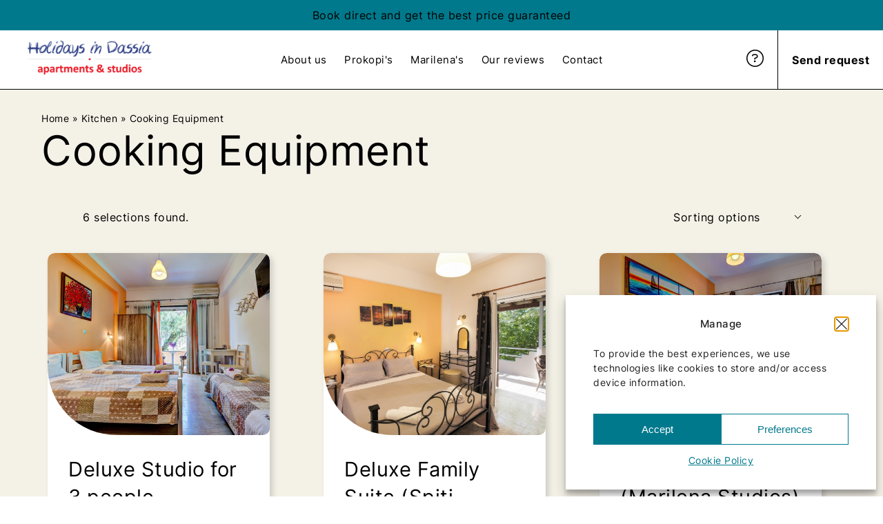

--- FILE ---
content_type: text/html; charset=UTF-8
request_url: https://holidaysindassia.com/accommodation-facilities/cooking-equipment/
body_size: 15727
content:
<!DOCTYPE html>

<html class="no-js" lang="en-US">

<head>
 <!-- Google tag (gtag.js) -->
<script async src="https://www.googletagmanager.com/gtag/js?id=G-KWE09HGMJE"></script>
<script>
  window.dataLayer = window.dataLayer || [];
  function gtag(){dataLayer.push(arguments);}
  gtag('js', new Date());

  gtag('config', 'G-KWE09HGMJE');
</script> <meta charset="UTF-8">
 <meta name="viewport" content="width=device-width, initial-scale=1.0">

 <link rel="profile" href="https://gmpg.org/xfn/11">

 <meta name='robots' content='index, follow, max-image-preview:large, max-snippet:-1, max-video-preview:-1' />

	<!-- This site is optimized with the Yoast SEO plugin v26.7 - https://yoast.com/wordpress/plugins/seo/ -->
	<title>Cooking Equipment in your accommodation | Holidays in Dassia Corfu</title>
	<meta name="description" content="Looking for Cooking Equipment? Find our accommodation, book now in Holidays in Dassia Corfu and enjoy your holidays in Corfu, Greece." />
	<link rel="canonical" href="https://holidaysindassia.com/accommodation-facilities/cooking-equipment/" />
	<meta property="og:locale" content="en_US" />
	<meta property="og:type" content="article" />
	<meta property="og:title" content="Cooking Equipment in your accommodation | Holidays in Dassia Corfu" />
	<meta property="og:description" content="Looking for Cooking Equipment? Find our accommodation, book now in Holidays in Dassia Corfu and enjoy your holidays in Corfu, Greece." />
	<meta property="og:url" content="https://holidaysindassia.com/accommodation-facilities/cooking-equipment/" />
	<meta property="og:site_name" content="Holidays in Dassia Corfu" />
	<meta name="twitter:card" content="summary_large_image" />
	<script type="application/ld+json" class="yoast-schema-graph">{"@context":"https://schema.org","@graph":[{"@type":"CollectionPage","@id":"https://holidaysindassia.com/accommodation-facilities/cooking-equipment/","url":"https://holidaysindassia.com/accommodation-facilities/cooking-equipment/","name":"Cooking Equipment in your accommodation | Holidays in Dassia Corfu","isPartOf":{"@id":"https://holidaysindassia.com/#website"},"primaryImageOfPage":{"@id":"https://holidaysindassia.com/accommodation-facilities/cooking-equipment/#primaryimage"},"image":{"@id":"https://holidaysindassia.com/accommodation-facilities/cooking-equipment/#primaryimage"},"thumbnailUrl":"https://holidaysindassia.com/app/uploads/2025/05/ret5-1.jpg","description":"Looking for Cooking Equipment? Find our accommodation, book now in Holidays in Dassia Corfu and enjoy your holidays in Corfu, Greece.","breadcrumb":{"@id":"https://holidaysindassia.com/accommodation-facilities/cooking-equipment/#breadcrumb"},"inLanguage":"en-US"},{"@type":"ImageObject","inLanguage":"en-US","@id":"https://holidaysindassia.com/accommodation-facilities/cooking-equipment/#primaryimage","url":"https://holidaysindassia.com/app/uploads/2025/05/ret5-1.jpg","contentUrl":"https://holidaysindassia.com/app/uploads/2025/05/ret5-1.jpg","width":1300,"height":868,"caption":"ret5 1."},{"@type":"BreadcrumbList","@id":"https://holidaysindassia.com/accommodation-facilities/cooking-equipment/#breadcrumb","itemListElement":[{"@type":"ListItem","position":1,"name":"Home","item":"https://holidaysindassia.com/"},{"@type":"ListItem","position":2,"name":"Kitchen","item":"https://holidaysindassia.com/accommodation-facilities/kitchen/"},{"@type":"ListItem","position":3,"name":"Cooking Equipment"}]},{"@type":"WebSite","@id":"https://holidaysindassia.com/#website","url":"https://holidaysindassia.com/","name":"Holidays in Dassia Corfu","description":"Apartments on the Beach","potentialAction":[{"@type":"SearchAction","target":{"@type":"EntryPoint","urlTemplate":"https://holidaysindassia.com/?s={search_term_string}"},"query-input":{"@type":"PropertyValueSpecification","valueRequired":true,"valueName":"search_term_string"}}],"inLanguage":"en-US"}]}</script>
	<!-- / Yoast SEO plugin. -->


<link rel='dns-prefetch' href='//cdn.jsdelivr.net' />
<link rel='dns-prefetch' href='//kit.fontawesome.com' />
<link href='https://fonts.gstatic.com' crossorigin rel='preconnect' />
<style id='wp-img-auto-sizes-contain-inline-css' type='text/css'>
img:is([sizes=auto i],[sizes^="auto," i]){contain-intrinsic-size:3000px 1500px}
/*# sourceURL=wp-img-auto-sizes-contain-inline-css */
</style>
<link rel='stylesheet' id='mtv-swiper-styles-css' href='https://holidaysindassia.com/app/themes/single-page/vendor/motivar/theme-tools/dist/css/swiper/script.css?ver=1.0.12' type='text/css' media='all' />
<link rel='stylesheet' id='wp-block-library-css' href='https://holidaysindassia.com/wp/wp-includes/css/dist/block-library/style.min.css?ver=6.9' type='text/css' media='all' />
<style id='wp-block-library-inline-css' type='text/css'>
/*wp_block_styles_on_demand_placeholder:6967ef2274400*/
/*# sourceURL=wp-block-library-inline-css */
</style>
<style id='classic-theme-styles-inline-css' type='text/css'>
/*! This file is auto-generated */
.wp-block-button__link{color:#fff;background-color:#32373c;border-radius:9999px;box-shadow:none;text-decoration:none;padding:calc(.667em + 2px) calc(1.333em + 2px);font-size:1.125em}.wp-block-file__button{background:#32373c;color:#fff;text-decoration:none}
/*# sourceURL=/wp-includes/css/classic-themes.min.css */
</style>
<link rel='stylesheet' id='jquery-ui-awm-css' href='https://holidaysindassia.com/app/plugins/filox/includes/3rd-party/extend-wp/assets/css/global/jquery-ui.min.css?ver=6.9' type='text/css' media='all' />
<link rel='stylesheet' id='awm-global-style-css' href='https://holidaysindassia.com/app/plugins/filox/includes/3rd-party/extend-wp/assets/css/global/awm-global-style.min.css?ver=0.293' type='text/css' media='all' />
<link rel='stylesheet' id='filox-css-properties-css' href='https://holidaysindassia.com/app/plugins/filox/assets/public/css/filox-css-properties/properties.min.css?ver=0.9.2.0.15' type='text/css' media='all' />
<style id='filox-css-properties-inline-css' type='text/css'>
:root{--filox-main-color:#00798c;--filox-sections-color:#f4f1e7;--filox-form-container-color:#fdfdfd;--filox-form-sidebar-color:#ffffff;--filox-error-color:#ce0000;--filox-button-color:#000000;--filox-form-font-size:14px;--filox-form-button-size:55px;--filox-div-shadow:0 10px 35px rgba(0, 0, 0, 0.15);--filox-calendar-main-color:#00798c;--filox-calendar-main-color-opacity:rgba(0,121,140,0.2);}
/*# sourceURL=filox-css-properties-inline-css */
</style>
<link rel='stylesheet' id='filox-font-css' href='https://holidaysindassia.com/app/plugins/filox/assets/public/css/filox-font/style.min.css?ver=0.9.2.0.15' type='text/css' media='all' />
<link rel='stylesheet' id='filox-custom-inputs-css' href='https://holidaysindassia.com/app/plugins/filox/assets/public/css/custom-inputs/custom_inputs.min.css?ver=0.9.2.0.4' type='text/css' media='all' />
<link rel='stylesheet' id='filox-display-tools-css' href='https://holidaysindassia.com/app/plugins/filox/assets/public/css/globals/display-tools/display_tools.min.css?ver=0.9.2.0.15' type='text/css' media='all' />
<link rel='stylesheet' id='filox-post-views-css' href='https://holidaysindassia.com/app/plugins/filox/assets/public/css/filox-post-types/main.min.css?ver=0.9.2.0.15' type='text/css' media='all' />
<link rel='stylesheet' id='mtv-horizontal-scroll-css' href='https://cdn.jsdelivr.net/gh/Motivar/mtv-h-scroll@main/assets/css/mtv_h_style.min.css?ver=0.9.2.0.15' type='text/css' media='all' />
<link rel='stylesheet' id='tippy-filox-css' href='https://holidaysindassia.com/app/plugins/filox/assets/public/css/tippy/filox-tippy.min.css?ver=0.9.2.0.1' type='text/css' media='all' />
<link rel='stylesheet' id='awm-slim-lib-style-css' href='https://holidaysindassia.com/app/plugins/filox/includes/3rd-party/extend-wp/assets/css/global/slimselect.min.css?ver=0.293' type='text/css' media='all' />
<link rel='stylesheet' id='filox-engine-date-widget-css' href='https://holidaysindassia.com/app/plugins/filox/assets/public/css/custom-inputs/flx-calendar/style.min.css?ver=0.9.2.0.4' type='text/css' media='all' />
<link rel='stylesheet' id='filox-accordion-css' href='https://holidaysindassia.com/app/plugins/filox/assets/public/css/accordion/flx_accordion.min.css?ver=0.9.2.0.1' type='text/css' media='all' />
<link rel='stylesheet' id='filox-modal-css' href='https://holidaysindassia.com/app/plugins/filox/assets/public/css/flx-modal/style.min.css?ver=0.9.2.0.1' type='text/css' media='all' />
<link rel='stylesheet' id='filox-loader-css' href='https://holidaysindassia.com/app/plugins/filox/assets/public/css/filox-loading/style.min.css?ver=0.9.2.0.1' type='text/css' media='all' />
<link rel='stylesheet' id='mtv-share-css' href='https://holidaysindassia.com/app/plugins/filox/includes/3rd-party/mtv-share-button-for-wp/assets/css/style.min.css?ver=0.01' type='text/css' media='all' />
<link rel='stylesheet' id='cmplz-general-css' href='https://holidaysindassia.com/app/plugins/complianz-gdpr/assets/css/cookieblocker.min.css?ver=1741710170' type='text/css' media='all' />
<link rel='stylesheet' id='motivar-style-css' href='https://holidaysindassia.com/app/themes/single-page/style.css?ver=0.56' type='text/css' media='all' />
<style id='motivar-style-inline-css' type='text/css'>
:root{--mtv-logo-max-width: 180px;--mtv-footer-logo-max-width: nonepx;--mtv-header-padding: 20px;--mtv-scroll-logo-max-width: 150px;--mtv-mobile-logo-max-width: 110px;--mtv-scroll-header-padding: 15px;--mtv-mobile-header-padding: 15px;--mtv-body-max-width: none%;--mtv-container-width: none%;--mtv-container-max-width: 1650px;--mtv-footer-text-color: #00000;--mtv-border-radius: 8px;--mtv-text-color: #000000;--mtv-primary-color: #00798c;--mtv-secondary-color: #000000;--mtv-tertiary-color: #00798c;--mtv-sidebar-bg-color: #f4f1e7;--mtv-sidebar-header-color: #00798c;--mtv-sidebar-header-text-color: #ffffff;--mtv-sidebar-text-color: #000000;}
/*# sourceURL=motivar-style-inline-css */
</style>
<link rel='stylesheet' id='motivar-style-scss-css' href='https://holidaysindassia.com/app/themes/single-page/assets/css/style.min.css?ver=0.56' type='text/css' media='all' />
<link rel='stylesheet' id='motivar-fontawesome-css' href='https://kit.fontawesome.com/24efa16d8a.css?ver=0.56' type='text/css' media='all' />
<link rel='stylesheet' id='filox-booking-css' href='https://holidaysindassia.com/app/plugins/filox/assets/public/css/filox-booking/style.min.css?ver=0.9.2.0.275' type='text/css' media='all' />
<link rel='stylesheet' id='filox-engine-style-css' href='https://holidaysindassia.com/app/plugins/filox/assets/public/css/filox-engine/container.min.css?ver=0.9.2.0.275' type='text/css' media='all' />
<script type="text/javascript" src="https://holidaysindassia.com/wp/wp-includes/js/jquery/jquery.min.js?ver=3.7.1" id="jquery-core-js"></script>
<script type="text/javascript" src="https://holidaysindassia.com/wp/wp-includes/js/jquery/jquery-migrate.min.js?ver=3.4.1" id="jquery-migrate-js"></script>
<meta name="filox-version" content="0.12"/><meta name="generator" content="performant-translations 1.2.0">
			<style>.cmplz-hidden {
					display: none !important;
				}</style><link rel="icon" href="https://holidaysindassia.com/app/uploads/2025/05/cropped-holidaysindassia-favicon-32x32.png" sizes="32x32" />
<link rel="icon" href="https://holidaysindassia.com/app/uploads/2025/05/cropped-holidaysindassia-favicon-192x192.png" sizes="192x192" />
<link rel="apple-touch-icon" href="https://holidaysindassia.com/app/uploads/2025/05/cropped-holidaysindassia-favicon-180x180.png" />
<meta name="msapplication-TileImage" content="https://holidaysindassia.com/app/uploads/2025/05/cropped-holidaysindassia-favicon-270x270.png" />
		<style type="text/css" id="wp-custom-css">
			#accordion_1_1_content.flx_accordion_inner_wrapper {
  column-count: 2;
  column-gap: 40px; 
  padding: 20px;     
}

body.mtv-scrolling-up[data-transparent=transparent]:not(.menu_opened) #site-header{
	background-color:#00798c;
}
#site-header {
  background-color: white !important;
  
}
#site-header,
#site-header * {
  color: black !important;
}
#site-header .menu_lines .line {
  background-color: black !important;
}
.mtv_review_card .mtv_review_card_wrapper .review_card_container {
background-color:#FFF !important;
}
#flx-map-points-map {
  display: none !important;
}		</style>
		
</head>


<body id="mtv_body" class="archive tax-flx_extras term-cooking-equipment term-80 wp-theme-single-page active-espa-banner flx-custom-page flx-archive" data-transparent="no-transparent">

 <header id="masthead">
                    <div id="site-topbar">
                <div class="mtv_side_distance mtv_container mtv_text_center mtv_pd_top_10 mtv_pd_btm_10 mtv_regular_font">
                    Book direct and get the best price guaranteed                </div>
            </div>
                    <div id="site-header">
        <div class="header-inner">
            <div id="mobile_menu_button" class="mtv_hide_in_desktop mtv_side_distance_left">
                <div class="mobile_trigger mtv_flex mtv_flex_align_center" onclick="triggerMenu('mtv_sidebar_menu')">
                    <div class="menu_lines">
                        <span class="line"></span>
                        <span class="line"></span>
                        <span class="line"></span>
                    </div>
                </div>
            </div>
            <div id="mtv_site_logo">
                                    <a href="https://holidaysindassia.com" id="default_logo" aria-label="holidays-in-dassia-apartments-and-studios - Return to homepage"><img src="https://holidaysindassia.com/app/uploads/2025/05/holidays-in-dassia-apartments-and-studios-1.png"
                            title="holidays-in-dassia-apartments-and-studios" alt="holidays-in-dassia-apartments-and-studios"
                            class="mtv_hide_below_desktop" /><span class="screen-reader-text">holidays-in-dassia-apartments-and-studios - Return to homepage</span></a>
                                        <a href="https://holidaysindassia.com" id="trans_logo"><img src="https://holidaysindassia.com/app/uploads/2025/05/holidays-in-dassia-apartments-and-studios-1.png"
                            title="holidays-in-dassia-apartments-and-studios" alt="holidays-in-dassia-apartments-and-studios"
                            class="mtv_hide_below_desktop" /><span class="text" style="display:none;">holidays-in-dassia-apartments-and-studios</span></a>
                                        <a href="https://holidaysindassia.com" id="mobile_logo" aria-label="holidays-in-dassia-apartments-and-studios - Return to homepage"><img
                            src="https://holidaysindassia.com/app/uploads/2025/05/holidays-in-dassia-apartments-and-studios-1.png" title="holidays-in-dassia-apartments-and-studios"
                            alt="holidays-in-dassia-apartments-and-studios" class="mtv_hide_in_desktop" /><span class="screen-reader-text">holidays-in-dassia-apartments-and-studios - Return to homepage</span></a>
                                        <a href="https://holidaysindassia.com" id="trans_mobile_logo"><img
                            src="https://holidaysindassia.com/app/uploads/2025/05/holidays-in-dassia-apartments-and-studios-1.png" title="holidays-in-dassia-apartments-and-studios"
                            alt="holidays-in-dassia-apartments-and-studios" class="mtv_hide_in_desktop" /><span class="text" style="display:none;">holidays-in-dassia-apartments-and-studios</span></a>
                                        <a href="https://holidaysindassia.com" id="sidebar_logo"><img src="https://holidaysindassia.com/app/uploads/2025/05/holidays-in-dassia-apartments-and-studios2.png"
                            title="holidays-in-dassia-apartments-and-studios2" alt="holidays-in-dassia-apartments-and-studios2" /></a>
                                </div>

            <div id="mtv_top_nav_menu" class="mtv_hide_below_desktop">
                <div class="menu-main-container"><ul id="menu-main" class="menu">			<li class=" menu-item menu-item-type-custom menu-item-object-custom" >
				<a class="mtv_link_wrapper mtv_flex mtv_flex_align_center " href="/#mtv_about" target="_self"><span class="mtv_nav_text">About us</span></a></li>
			<li class=" menu-item menu-item-type-custom menu-item-object-custom" >
				<a class="mtv_link_wrapper mtv_flex mtv_flex_align_center " href="/#mtv_prokopis" target="_self"><span class="mtv_nav_text">Prokopi's</span></a></li>
			<li class=" menu-item menu-item-type-custom menu-item-object-custom" >
				<a class="mtv_link_wrapper mtv_flex mtv_flex_align_center " href="/#mtv_services" target="_self"><span class="mtv_nav_text">Marilena's</span></a></li>
			<li class=" menu-item menu-item-type-custom menu-item-object-custom" >
				<a class="mtv_link_wrapper mtv_flex mtv_flex_align_center " href="/#mtv_reviews" target="_self"><span class="mtv_nav_text">Our reviews</span></a></li>
			<li class=" menu-item menu-item-type-custom menu-item-object-custom" >
				<a class="mtv_link_wrapper mtv_flex mtv_flex_align_center " href="/#site-footer" target="_self"><span class="mtv_nav_text">Contact</span></a></li>
</ul></div>            </div>
            <div class="mtv_header_widgets">
                <div id="navigation_widgets" class="mtv_hide_below_desktop">
                                            <div id="mtv_header_nav_widgets" class="mtv_flex mtv_flex_align_center">
                            <section id="block-11" class="widget widget_block"><p><a href="https://holidaysindassia.com/faq/" class="mtv_faq_icon" aria-label="View Frequently Asked Questions"><span class="icon fa-sharp fa-light fa-circle-question" aria-hidden="true"></span><span class="mtv_hidden">View Frequently Asked Questions</span></a></p>
</section><section id="block-10" class="widget widget_block">
<div class="wp-block-group book_btn_element"><div class="wp-block-group__inner-container is-layout-constrained wp-block-group-is-layout-constrained"><p>
    <div class="mtv_book_button ">
    <a class="mtv_relative " target="_self" href="https://holidaysindassia.com/booking-form/" aria-label="Send request"><span class="text mtv_relative"><strong>Send request</strong>
    </span><span class="mtv_hidden">Book now</span>
    </a>
    </div></p>
</div></div>
</section>                        </div>
                                        </div>
                                    <div id="mtv_mob_nav_widgets" class="mtv_hide_in_desktop">
                        <section id="block-8" class="widget widget_block"><p>
    <div class="mtv_book_button mtv_flex mtv_flex_align_center">
    <a class="mtv_relative " target="_self" href="https://holidaysindassia.com/booking-form/" aria-label="Book now"><span class="text mtv_relative"><span class="icon fa-sharp fa-light fa-ticket-simple"></span>
    </span><span class="mtv_hidden">Book now</span>
    </a>
    </div></p>
</section>                    </div>
                                </div>
        </div><!-- .header-inner -->
    </div><!-- #site-header -->

</header>

<div id="mtv_sidebar_menu">
    <div class="mtv_sidebar_container mtv_side_distance mtv_pd_top_100 mtv_dimension_relative">
        <div id="navigation_menu" class="mtv_overflow_auto mtv_font mtv_pd_top_70_responsive">
            <div class="menu-main-container"><ul id="menu-main-1" class="menu">			<li class=" menu-item menu-item-type-custom menu-item-object-custom" >
				<a class="mtv_link_wrapper mtv_flex mtv_flex_align_center " href="/#mtv_about" target="_self"><span class="mtv_nav_text">About us</span></a></li>
			<li class=" menu-item menu-item-type-custom menu-item-object-custom" >
				<a class="mtv_link_wrapper mtv_flex mtv_flex_align_center " href="/#mtv_prokopis" target="_self"><span class="mtv_nav_text">Prokopi's</span></a></li>
			<li class=" menu-item menu-item-type-custom menu-item-object-custom" >
				<a class="mtv_link_wrapper mtv_flex mtv_flex_align_center " href="/#mtv_services" target="_self"><span class="mtv_nav_text">Marilena's</span></a></li>
			<li class=" menu-item menu-item-type-custom menu-item-object-custom" >
				<a class="mtv_link_wrapper mtv_flex mtv_flex_align_center " href="/#mtv_reviews" target="_self"><span class="mtv_nav_text">Our reviews</span></a></li>
			<li class=" menu-item menu-item-type-custom menu-item-object-custom" >
				<a class="mtv_link_wrapper mtv_flex mtv_flex_align_center " href="/#site-footer" target="_self"><span class="mtv_nav_text">Contact</span></a></li>
</ul></div>                    <div id="sidebar_after_menu">
                        <section id="block-14" class="widget widget_block">
<div class="wp-block-group mtv_pd_top_70_responsive is-nowrap is-layout-flex wp-container-core-group-is-layout-ad2f72ca wp-block-group-is-layout-flex"><p><a href="https://holidaysindassia.com/faq/" class="mtv_faq_icon" aria-label="View Frequently Asked Questions"><span class="icon fa-sharp fa-light fa-circle-question" aria-hidden="true"></span><span class="mtv_hidden">View Frequently Asked Questions</span></a></p>
</div>
</section>                    </div>
                            </div>

                    <div id="footer_bottom_widgets">
                <section id="block-16" class="widget widget_block">
<div class="wp-block-columns is-not-stacked-on-mobile mtv_side_distance is-layout-flex wp-container-core-columns-is-layout-9d6595d7 wp-block-columns-is-layout-flex">
<div class="wp-block-column is-layout-flow wp-block-column-is-layout-flow" style="flex-basis:70%"><p>
				<div class="mtv_contact_item mtv_flex mtv_flex_align_center ">
					<div class="contact_icon mtv_pd_right_10"><span class="icon email">E: </span></div>
          
					<div class="contact_text">
							<div class="text"><a href="/cdn-cgi/l/email-protection#c0a9aea6af80a8afaca9a4a1b9b3a9aea4a1b3b3a9a1eea3afad" target="_blank" class="mtv_decoration_none"><span class="__cf_email__" data-cfemail="93fafdf5fcd3fbfcfffaf7f2eae0fafdf7f2e0e0faf2bdf0fcfe">[email&#160;protected]</span></a></div>
							
					</div>
				</div></p>
</div>



<div class="wp-block-column is-layout-flow wp-block-column-is-layout-flow"><p></p>
</div>
</div>
</section>            </div>
                </div>
</div><div id="content">
    <section class="flx_title_container">
        <div class="flx_wrap">
            <div class="mtv_yoast_breadcrumb">
<span><span><a href="https://holidaysindassia.com/">Home</a></span> » <span><a href="https://holidaysindassia.com/accommodation-facilities/kitchen/">Kitchen</a></span> » <span class="breadcrumb_last" aria-current="page">Cooking Equipment</span></span></div>
<h1>Cooking Equipment</h1>











        </div>
    </section>
    <section id="flx_archive_info">
        <div class="flx_wrap flx-main-grid">
        <section id="flx-sidebar">
 </section>
<section id="filox-posts-content">
            
    <div id="flx-sorting">

        <div class="flx-sorting-description">6 selections found.</div>
        <div class="flx-sorting-box">
            <form method="GET" id="flx-archive-sorting-form" action="https://holidaysindassia.com/accommodation-facilities/cooking-equipment">
                <label for="flx_live_sorting" id="flx_live_sorting_label" class="screen-reader-text">Sorting options</label>
                <div class="flx-custom-input flx-custom-input-select-wrapper" id="flx_live_sorting_select" data-id="flx_live_sorting" ><div class="actions flx-custom-input-select " data-select="flx_live_sorting"><select optgroup="0" class="" id="flx_live_sorting" name="flx_live_sorting" autocomplete="off"  onchange="flx_sort()" aria-labelledby="flx_live_sorting_label"><option value="" data-placeholder="true">Sorting options</option><option value="flx_name_asc"  data-html=""Name \u21c8"">Name ⇈</option><option value="flx_name_desc"  data-html=""Name  \u21ca"">Name  ⇊</option><option value="flx_price_asc"  data-html=""Price \u21c8"">Price ⇈</option><option value="flx_price_desc"  data-html=""Price  \u21ca"">Price  ⇊</option><option value="flx_update_asc"  data-html=""Update date \u21c8"">Update date ⇈</option><option value="flx_update_descending"  data-html=""Update date  \u21ca"">Update date  ⇊</option></select></div></div>                                <button type="submit" class="screen-reader-text">Apply sorting</button>
            </form>
        </div>
    </div>
        <div class="flx-archive-container">
              <div class="flx_card flx_main_card  filter_flx_accommodation filter_allfilter_136 filter_137 filter_139 ">
    <div class="flx-product-card">
      <div class="main_section">
        <div class="card">
          <div class="card__image">
            <img src="https://holidaysindassia.com/app/uploads/2025/05/ret5-1.jpg" srcset="https://holidaysindassia.com/app/uploads/2025/05/ret5-1.jpg 1300w, https://holidaysindassia.com/app/uploads/2025/05/ret5-1-300x200.jpg 300w, https://holidaysindassia.com/app/uploads/2025/05/ret5-1-1024x684.jpg 1024w, https://holidaysindassia.com/app/uploads/2025/05/ret5-1-768x513.jpg 768w, https://holidaysindassia.com/app/uploads/2025/05/ret5-1-600x401.jpg 600w, https://holidaysindassia.com/app/uploads/2025/05/ret5-1-900x601.jpg 900w, https://holidaysindassia.com/app/uploads/2025/05/ret5-1-1200x801.jpg 1200w" alt="ret5 1." />          </div>

          <div class="card__body mtv_pd_top_30 mtv_pd_left_30 mtv_pd_right_30">
            <div class="card__title">
              <div class="whitespace-normal h3-size">
                Deluxe Studio for 3 people (Marilena Studios)              </div>
            </div>

            <div class="card__info mtv_pd_btm_30 mtv_flex mtv_flex_space_between mtv_tiny_text mtv_flex_wrap">
              <div class="card__meta">
                <span class="amenity">25 Sq. Meters</span><span class="amenity">1 Bedroom</span><span class="amenity">1 Bathroom</span>              </div>

              <div class="card__price">
                <div class="price">Upon request</div>              </div>
            </div>
          </div>

          <div class="card__overlay">
            <div class="card__overlay-inner">
              <div class="card__title">
                <div class="mtv_pd_btm_20 h3-size">
                  Deluxe Studio for 3 people (Marilena Studios)                </div>
              </div>

              <div class="card__info mtv_flex mtv_flex_space_between mtv_tiny_text mtv_flex_wrap">
                <div class="card__meta mtv_pd_btm_20">
                  <span class="amenity">25 Sq. Meters</span><span class="amenity">1 Bedroom</span><span class="amenity">1 Bathroom</span>                </div>

                <div class="card__price">
                  <div class="price">Upon request</div>                </div>
              </div>

              <div class="card__content mtv_pd_btm_30">
                The space “Deluxe Studio for 3 people" - Marilena Apts &amp; Studios constitute the ideal..              </div>

              <div class="mtv_button ">

    <a href="https://holidaysindassia.com/corfu-accommodation/featured/studio-for-3-people-marilena-studios/"  class="ghost mtv_white" ">
        <span class="text">
        Send Request        </span>
        <span class="mtv_icon fa-regular fa-arrow-right"></span>
    </a>
</div>            </div>
          </div>
        </div>
      </div>
    </div>
  </div>

  <div class="flx_card flx_main_card  filter_flx_accommodation filter_allfilter_135 filter_136 filter_138 ">
    <div class="flx-product-card">
      <div class="main_section">
        <div class="card">
          <div class="card__image">
            <img src="https://holidaysindassia.com/app/uploads/2025/05/holidays-in-dassia-apartments-and-studios-prokopis-Spiti-Prokopis-00021.jpg" srcset="https://holidaysindassia.com/app/uploads/2025/05/holidays-in-dassia-apartments-and-studios-prokopis-Spiti-Prokopis-00021.jpg 1100w, https://holidaysindassia.com/app/uploads/2025/05/holidays-in-dassia-apartments-and-studios-prokopis-Spiti-Prokopis-00021-300x200.jpg 300w, https://holidaysindassia.com/app/uploads/2025/05/holidays-in-dassia-apartments-and-studios-prokopis-Spiti-Prokopis-00021-1024x682.jpg 1024w, https://holidaysindassia.com/app/uploads/2025/05/holidays-in-dassia-apartments-and-studios-prokopis-Spiti-Prokopis-00021-768x512.jpg 768w, https://holidaysindassia.com/app/uploads/2025/05/holidays-in-dassia-apartments-and-studios-prokopis-Spiti-Prokopis-00021-600x400.jpg 600w, https://holidaysindassia.com/app/uploads/2025/05/holidays-in-dassia-apartments-and-studios-prokopis-Spiti-Prokopis-00021-900x600.jpg 900w" alt="holidays-in-dassia-apartments-and-studios-prokopis-Spiti Prokopis-00021" />          </div>

          <div class="card__body mtv_pd_top_30 mtv_pd_left_30 mtv_pd_right_30">
            <div class="card__title">
              <div class="whitespace-normal h3-size">
                Deluxe Family Suite (Spiti Prokopis)              </div>
            </div>

            <div class="card__info mtv_pd_btm_30 mtv_flex mtv_flex_space_between mtv_tiny_text mtv_flex_wrap">
              <div class="card__meta">
                <span class="amenity">110 Sq. Meters</span><span class="amenity">2 Bedrooms</span><span class="amenity">2 Bathrooms</span>              </div>

              <div class="card__price">
                <div class="price">Upon request</div>              </div>
            </div>
          </div>

          <div class="card__overlay">
            <div class="card__overlay-inner">
              <div class="card__title">
                <div class="mtv_pd_btm_20 h3-size">
                  Deluxe Family Suite (Spiti Prokopis)                </div>
              </div>

              <div class="card__info mtv_flex mtv_flex_space_between mtv_tiny_text mtv_flex_wrap">
                <div class="card__meta mtv_pd_btm_20">
                  <span class="amenity">110 Sq. Meters</span><span class="amenity">2 Bedrooms</span><span class="amenity">2 Bathrooms</span>                </div>

                <div class="card__price">
                  <div class="price">Upon request</div>                </div>
              </div>

              <div class="card__content mtv_pd_btm_30">
                The space “Deluxe Family Suite " - Spiti Prokopis, presents all those features of a..              </div>

              <div class="mtv_button ">

    <a href="https://holidaysindassia.com/corfu-accommodation/apartments/2-bedroom-apartment-spiti-prokopis/"  class="ghost mtv_white" ">
        <span class="text">
        Send Request        </span>
        <span class="mtv_icon fa-regular fa-arrow-right"></span>
    </a>
</div>            </div>
          </div>
        </div>
      </div>
    </div>
  </div>

  <div class="flx_card flx_main_card  filter_flx_accommodation filter_allfilter_135 filter_136 filter_137 ">
    <div class="flx-product-card">
      <div class="main_section">
        <div class="card">
          <div class="card__image">
            <img src="https://holidaysindassia.com/app/uploads/2025/05/ret4.jpg" srcset="https://holidaysindassia.com/app/uploads/2025/05/ret4.jpg 1300w, https://holidaysindassia.com/app/uploads/2025/05/ret4-300x200.jpg 300w, https://holidaysindassia.com/app/uploads/2025/05/ret4-1024x683.jpg 1024w, https://holidaysindassia.com/app/uploads/2025/05/ret4-768x512.jpg 768w, https://holidaysindassia.com/app/uploads/2025/05/ret4-600x400.jpg 600w, https://holidaysindassia.com/app/uploads/2025/05/ret4-900x600.jpg 900w, https://holidaysindassia.com/app/uploads/2025/05/ret4-1200x800.jpg 1200w" alt="ret4." />          </div>

          <div class="card__body mtv_pd_top_30 mtv_pd_left_30 mtv_pd_right_30">
            <div class="card__title">
              <div class="whitespace-normal h3-size">
                Deluxe Studio (Marilena Studios)              </div>
            </div>

            <div class="card__info mtv_pd_btm_30 mtv_flex mtv_flex_space_between mtv_tiny_text mtv_flex_wrap">
              <div class="card__meta">
                <span class="amenity">25 Sq. Meters</span><span class="amenity">1 Bedroom</span><span class="amenity">1 Bathroom</span>              </div>

              <div class="card__price">
                <div class="price">Upon request</div>              </div>
            </div>
          </div>

          <div class="card__overlay">
            <div class="card__overlay-inner">
              <div class="card__title">
                <div class="mtv_pd_btm_20 h3-size">
                  Deluxe Studio (Marilena Studios)                </div>
              </div>

              <div class="card__info mtv_flex mtv_flex_space_between mtv_tiny_text mtv_flex_wrap">
                <div class="card__meta mtv_pd_btm_20">
                  <span class="amenity">25 Sq. Meters</span><span class="amenity">1 Bedroom</span><span class="amenity">1 Bathroom</span>                </div>

                <div class="card__price">
                  <div class="price">Upon request</div>                </div>
              </div>

              <div class="card__content mtv_pd_btm_30">
                “Deluxe Studio” - Marilena Apts &amp; Studios is an ideal option for couples and small..              </div>

              <div class="mtv_button ">

    <a href="https://holidaysindassia.com/corfu-accommodation/apartments/studio-standard-marilena-studios/"  class="ghost mtv_white" ">
        <span class="text">
        Send Request        </span>
        <span class="mtv_icon fa-regular fa-arrow-right"></span>
    </a>
</div>            </div>
          </div>
        </div>
      </div>
    </div>
  </div>

  <div class="flx_card flx_main_card  filter_flx_accommodation filter_allfilter_135 filter_136 filter_138 ">
    <div class="flx-product-card">
      <div class="main_section">
        <div class="card">
          <div class="card__image">
            <img src="https://holidaysindassia.com/app/uploads/2025/05/Spiti_Prokopis_Corfu-2.jpg" srcset="https://holidaysindassia.com/app/uploads/2025/05/Spiti_Prokopis_Corfu-2.jpg 1300w, https://holidaysindassia.com/app/uploads/2025/05/Spiti_Prokopis_Corfu-2-235x300.jpg 235w, https://holidaysindassia.com/app/uploads/2025/05/Spiti_Prokopis_Corfu-2-803x1024.jpg 803w, https://holidaysindassia.com/app/uploads/2025/05/Spiti_Prokopis_Corfu-2-768x979.jpg 768w, https://holidaysindassia.com/app/uploads/2025/05/Spiti_Prokopis_Corfu-2-1205x1536.jpg 1205w, https://holidaysindassia.com/app/uploads/2025/05/Spiti_Prokopis_Corfu-2-300x382.jpg 300w, https://holidaysindassia.com/app/uploads/2025/05/Spiti_Prokopis_Corfu-2-600x765.jpg 600w, https://holidaysindassia.com/app/uploads/2025/05/Spiti_Prokopis_Corfu-2-900x1147.jpg 900w, https://holidaysindassia.com/app/uploads/2025/05/Spiti_Prokopis_Corfu-2-1200x1530.jpg 1200w" alt="Spiti_Prokopis_Corfu (2)" />          </div>

          <div class="card__body mtv_pd_top_30 mtv_pd_left_30 mtv_pd_right_30">
            <div class="card__title">
              <div class="whitespace-normal h3-size">
                Duplex Apartment (Spiti Prokopis)              </div>
            </div>

            <div class="card__info mtv_pd_btm_30 mtv_flex mtv_flex_space_between mtv_tiny_text mtv_flex_wrap">
              <div class="card__meta">
                <span class="amenity">45 Sq. Meters</span><span class="amenity">2 Bedrooms</span><span class="amenity">1 Bathroom</span>              </div>

              <div class="card__price">
                <div class="price">Upon request</div>              </div>
            </div>
          </div>

          <div class="card__overlay">
            <div class="card__overlay-inner">
              <div class="card__title">
                <div class="mtv_pd_btm_20 h3-size">
                  Duplex Apartment (Spiti Prokopis)                </div>
              </div>

              <div class="card__info mtv_flex mtv_flex_space_between mtv_tiny_text mtv_flex_wrap">
                <div class="card__meta mtv_pd_btm_20">
                  <span class="amenity">45 Sq. Meters</span><span class="amenity">2 Bedrooms</span><span class="amenity">1 Bathroom</span>                </div>

                <div class="card__price">
                  <div class="price">Upon request</div>                </div>
              </div>

              <div class="card__content mtv_pd_btm_30">
                “Duplex Apartment” - Spiti Prokopis, presents all those features of a fully renovated, luxurious still..              </div>

              <div class="mtv_button ">

    <a href="https://holidaysindassia.com/corfu-accommodation/apartments/duplex-apartment-spiti-prokopis/"  class="ghost mtv_white" ">
        <span class="text">
        Send Request        </span>
        <span class="mtv_icon fa-regular fa-arrow-right"></span>
    </a>
</div>            </div>
          </div>
        </div>
      </div>
    </div>
  </div>

  <div class="flx_card flx_main_card  filter_flx_accommodation filter_allfilter_135 filter_136 filter_138 ">
    <div class="flx-product-card">
      <div class="main_section">
        <div class="card">
          <div class="card__image">
            <img src="https://holidaysindassia.com/app/uploads/2025/05/Spiti_Prokopis_Corfu-18.jpg" srcset="https://holidaysindassia.com/app/uploads/2025/05/Spiti_Prokopis_Corfu-18.jpg 1300w, https://holidaysindassia.com/app/uploads/2025/05/Spiti_Prokopis_Corfu-18-300x200.jpg 300w, https://holidaysindassia.com/app/uploads/2025/05/Spiti_Prokopis_Corfu-18-1024x683.jpg 1024w, https://holidaysindassia.com/app/uploads/2025/05/Spiti_Prokopis_Corfu-18-768x512.jpg 768w, https://holidaysindassia.com/app/uploads/2025/05/Spiti_Prokopis_Corfu-18-600x400.jpg 600w, https://holidaysindassia.com/app/uploads/2025/05/Spiti_Prokopis_Corfu-18-900x600.jpg 900w, https://holidaysindassia.com/app/uploads/2025/05/Spiti_Prokopis_Corfu-18-1200x800.jpg 1200w" alt="Spiti Prokopis Corfu 18.." />          </div>

          <div class="card__body mtv_pd_top_30 mtv_pd_left_30 mtv_pd_right_30">
            <div class="card__title">
              <div class="whitespace-normal h3-size">
                Deluxe Small Apartment for 2 people (Spiti Prokopis)              </div>
            </div>

            <div class="card__info mtv_pd_btm_30 mtv_flex mtv_flex_space_between mtv_tiny_text mtv_flex_wrap">
              <div class="card__meta">
                <span class="amenity">30 Sq. Meters</span><span class="amenity">1 Bedroom</span><span class="amenity">1 Bathroom</span>              </div>

              <div class="card__price">
                <div class="price">Upon request</div>              </div>
            </div>
          </div>

          <div class="card__overlay">
            <div class="card__overlay-inner">
              <div class="card__title">
                <div class="mtv_pd_btm_20 h3-size">
                  Deluxe Small Apartment for 2 people (Spiti Prokopis)                </div>
              </div>

              <div class="card__info mtv_flex mtv_flex_space_between mtv_tiny_text mtv_flex_wrap">
                <div class="card__meta mtv_pd_btm_20">
                  <span class="amenity">30 Sq. Meters</span><span class="amenity">1 Bedroom</span><span class="amenity">1 Bathroom</span>                </div>

                <div class="card__price">
                  <div class="price">Upon request</div>                </div>
              </div>

              <div class="card__content mtv_pd_btm_30">
                “Deluxe Small Apartment" - Spiti Prokopis presents all those features of a fully renovated, luxurious..              </div>

              <div class="mtv_button ">

    <a href="https://holidaysindassia.com/corfu-accommodation/apartments/small-apartment-for-2-people-spiti-prokopis/"  class="ghost mtv_white" ">
        <span class="text">
        Send Request        </span>
        <span class="mtv_icon fa-regular fa-arrow-right"></span>
    </a>
</div>            </div>
          </div>
        </div>
      </div>
    </div>
  </div>

  <div class="flx_card flx_main_card  filter_flx_accommodation filter_allfilter_135 filter_136 ">
    <div class="flx-product-card">
      <div class="main_section">
        <div class="card">
          <div class="card__image">
            <img src="https://holidaysindassia.com/app/uploads/2025/05/holidays-in-dassia-apartments-and-studios-prokopis-Spiti-Prokopis-00002.jpg" srcset="https://holidaysindassia.com/app/uploads/2025/05/holidays-in-dassia-apartments-and-studios-prokopis-Spiti-Prokopis-00002.jpg 1100w, https://holidaysindassia.com/app/uploads/2025/05/holidays-in-dassia-apartments-and-studios-prokopis-Spiti-Prokopis-00002-300x200.jpg 300w, https://holidaysindassia.com/app/uploads/2025/05/holidays-in-dassia-apartments-and-studios-prokopis-Spiti-Prokopis-00002-1024x682.jpg 1024w, https://holidaysindassia.com/app/uploads/2025/05/holidays-in-dassia-apartments-and-studios-prokopis-Spiti-Prokopis-00002-768x512.jpg 768w, https://holidaysindassia.com/app/uploads/2025/05/holidays-in-dassia-apartments-and-studios-prokopis-Spiti-Prokopis-00002-600x400.jpg 600w, https://holidaysindassia.com/app/uploads/2025/05/holidays-in-dassia-apartments-and-studios-prokopis-Spiti-Prokopis-00002-900x600.jpg 900w" alt="holidays-in-dassia-apartments-and-studios-prokopis-Spiti Prokopis-00002" />          </div>

          <div class="card__body mtv_pd_top_30 mtv_pd_left_30 mtv_pd_right_30">
            <div class="card__title">
              <div class="whitespace-normal h3-size">
                Family Apartment (Spiti Prokopis)              </div>
            </div>

            <div class="card__info mtv_pd_btm_30 mtv_flex mtv_flex_space_between mtv_tiny_text mtv_flex_wrap">
              <div class="card__meta">
                <span class="amenity">30 Sq. Meters</span><span class="amenity">1 Bedroom</span><span class="amenity">1 Bathroom</span>              </div>

              <div class="card__price">
                <div class="price">Upon request</div>              </div>
            </div>
          </div>

          <div class="card__overlay">
            <div class="card__overlay-inner">
              <div class="card__title">
                <div class="mtv_pd_btm_20 h3-size">
                  Family Apartment (Spiti Prokopis)                </div>
              </div>

              <div class="card__info mtv_flex mtv_flex_space_between mtv_tiny_text mtv_flex_wrap">
                <div class="card__meta mtv_pd_btm_20">
                  <span class="amenity">30 Sq. Meters</span><span class="amenity">1 Bedroom</span><span class="amenity">1 Bathroom</span>                </div>

                <div class="card__price">
                  <div class="price">Upon request</div>                </div>
              </div>

              <div class="card__content mtv_pd_btm_30">
                “Family Studio -Apartment" - Spiti Prokopis presents all those features of a fully renovated, luxurious..              </div>

              <div class="mtv_button ">

    <a href="https://holidaysindassia.com/corfu-accommodation/apartments/family-apartment-spiti-prokopis/"  class="ghost mtv_white" ">
        <span class="text">
        Send Request        </span>
        <span class="mtv_icon fa-regular fa-arrow-right"></span>
    </a>
</div>            </div>
          </div>
        </div>
      </div>
    </div>
  </div>

        </div>
        <div class="flx_pagination">
    </div>
    </section>
        </div>
    </section>
</div><footer id="site-footer" role="contentinfo">
 <section id="block-9" class="widget widget_block">
<section class="wp-block-group mtv_pd_top_100_responsive mtv_pd_btm_50_responsive has-background" style="background-color:#52a7b5"><div class="wp-block-group__inner-container is-layout-constrained wp-block-group-is-layout-constrained">
<div class="wp-block-group mtv_side_distance mtv_container"><div class="wp-block-group__inner-container is-layout-constrained wp-block-group-is-layout-constrained">
<div class="wp-block-columns break_desktop mtv_pd_btm_30 is-layout-flex wp-container-core-columns-is-layout-9d6595d7 wp-block-columns-is-layout-flex">
<div class="wp-block-column is-layout-flow wp-block-column-is-layout-flow" style="flex-basis:35%">
<p class="mtv_big_text mtv_max_width_500">Family-run apartments in Dassia, Corfu. Steps from the beach, surrounded by nature — your home away from home.</p>



<figure class="wp-block-image size-full is-resized mtv_hide_above_mobile mtv_pd_top_30"><img loading="lazy" decoding="async" width="230" height="63" src="https://holidaysindassia.com/app/uploads/2025/05/holidays-in-dassia-apartments-and-studios-1.png" alt="holidays-in-dassia-apartments-and-studios" class="wp-image-891" style="width:170px"/></figure>
</div>



<div class="wp-block-column is-layout-flow wp-block-column-is-layout-flow" style="flex-basis:65%">
<div class="wp-block-columns is-layout-flex wp-container-core-columns-is-layout-9d6595d7 wp-block-columns-is-layout-flex">
<div class="wp-block-column is-layout-flow wp-block-column-is-layout-flow">
<h5 class="wp-block-heading mtv_pd_btm_30">Contact</h5>


<p>
				<div class="mtv_contact_item mtv_flex mtv_flex_align_center mtv_mgn_btm_10">
					<div class="contact_icon mtv_pd_right_10"><span class="icon phone">T: </span></div>
          
					<div class="contact_text">
							<div class="text"><a href="tel:306937355096" target="_blank" class="mtv_decoration_none">(+30) 693 735 5096</a></div>
							
					</div>
				</div>
				<div class="mtv_contact_item mtv_flex mtv_flex_align_center mtv_mgn_btm_30">
					<div class="contact_icon mtv_pd_right_10"><span class="icon email">E: </span></div>
          
					<div class="contact_text">
							<div class="text"><a href="/cdn-cgi/l/email-protection#e78e898188a78f888b8e83869e948e89838694948e86c984888a" target="_blank" class="mtv_decoration_none"><span class="__cf_email__" data-cfemail="8be2e5ede4cbe3e4e7e2efeaf2f8e2e5efeaf8f8e2eaa5e8e4e6">[email&#160;protected]</span></a></div>
							
					</div>
				</div></p>



<div class="mtv_contact_item mtv_flex mtv_flex_align_center ">
					<div class="contact_text">
							<div class="text"><a href="https://maps.app.goo.gl/gbzpgZBVgNwDmamg7" target="_blank" class="mtv_decoration_none">Spiti Prokopis, Dassia Beach, Corfu</a></div>
												</div>
				</div>
<p>&nbsp;</p>




<div class="mtv_social mtv_flex mtv_flex_align_center ">
       <a href="https://www.facebook.com/spitiprokopis.marilenahouse.dassia.corfu/" target="_blank">
 				<span class="mtv_hidden">social media facebook</span>
        <span class="icon fab fa-facebook-f"></span>
       </a>
       <a href="https://www.instagram.com/dassiacorfuholidays/" target="_blank">
 				<span class="mtv_hidden">social media instagram</span>
        <span class="icon fab fa-instagram"></span>
       </a>
   </div>
<p>&nbsp;</p>



<div class="mtv_contact_item mtv_flex mtv_flex_align_center ">
					<div class="contact_text">
							<div class="text"><a href="https://maps.app.goo.gl/ymLUbtCpixtuJyT87" target="_blank" class="mtv_decoration_none">Marilena Apartments & Studios, Dassia, Corfu</a></div>
												</div>
				</div>
<p>&nbsp;</p>



<div class="mtv_social mtv_flex mtv_flex_align_center ">
       <a href="hhttps://www.facebook.com/marilenastudiosdassia.corfu/" target="_blank">
 				<span class="mtv_hidden">social media facebook</span>
        <span class="icon fab fa-facebook-f"></span>
       </a>
       <a href="https://www.instagram.com/dassiacorfuholidays/" target="_blank">
 				<span class="mtv_hidden">social media instagram</span>
        <span class="icon fab fa-instagram"></span>
       </a>
   </div>
</div>



<div class="wp-block-column is-layout-flow wp-block-column-is-layout-flow">
<h5 class="wp-block-heading mtv_pd_btm_20">Newsletter</h5>


</div>
</div>
</div>
</div>



<div class="wp-block-columns break_desktop mtv_footer_btm_info is-layout-flex wp-container-core-columns-is-layout-9d6595d7 wp-block-columns-is-layout-flex">
<div class="wp-block-column is-layout-flow wp-block-column-is-layout-flow" style="flex-basis:35%">
<figure class="wp-block-image size-full is-resized mtv_hide_in_mobile"><img loading="lazy" decoding="async" width="230" height="63" src="https://holidaysindassia.com/app/uploads/2025/05/holidays-in-dassia-apartments-and-studios-1.png" alt="holidays-in-dassia-apartments-and-studios" class="wp-image-891" style="width:200px"/></figure>
</div>



<div class="wp-block-column is-layout-flow wp-block-column-is-layout-flow" style="flex-basis:65%">
<div class="wp-block-columns mtv_pd_btm_30 mtv_footer_bordered_col is-layout-flex wp-container-core-columns-is-layout-9d6595d7 wp-block-columns-is-layout-flex">
<div class="wp-block-column is-layout-flow wp-block-column-is-layout-flow"><p></p>
</div>



<div class="wp-block-column mtv_right_info is-layout-flow wp-block-column-is-layout-flow"><p><div id="motivar-footer-shortcode"><div class="motivar-footer-company"><span class="all_rights_reserved">All rights reserved</span><span class="company_name">Holidays in Dassia</span><span class="year">2026</span><span class="slash"> / </span><a class="web_design" href="https://motivar.gr" target="_blank" title="Web design and development">Web design and development</a> <span class="by" style="margin: 0px 3px; display: inline-block;">by</span> <a href="https://motivar.gr" target="_blank" title="Web design and development" class="motivar_brand"><span class="motivar_icon">Motivar.gr</span></a></div></div></p>
</div>
</div>



<div class="wp-block-columns mtv_pd_top_30 is-layout-flex wp-container-core-columns-is-layout-9d6595d7 wp-block-columns-is-layout-flex">
<div class="wp-block-column is-layout-flow wp-block-column-is-layout-flow">
<figure class="wp-block-image size-full is-resized"><img loading="lazy" decoding="async" width="1400" height="219" src="https://holidaysindassia.com/app/uploads/2025/05/secure-payments-.webp" alt="secure payments" class="wp-image-1066" style="width:190px" srcset="https://holidaysindassia.com/app/uploads/2025/05/secure-payments-.webp 1400w, https://holidaysindassia.com/app/uploads/2025/05/secure-payments--300x47.webp 300w, https://holidaysindassia.com/app/uploads/2025/05/secure-payments--1024x160.webp 1024w, https://holidaysindassia.com/app/uploads/2025/05/secure-payments--768x120.webp 768w, https://holidaysindassia.com/app/uploads/2025/05/secure-payments--600x94.webp 600w, https://holidaysindassia.com/app/uploads/2025/05/secure-payments--900x141.webp 900w, https://holidaysindassia.com/app/uploads/2025/05/secure-payments--1200x188.webp 1200w" sizes="auto, (max-width: 1400px) 100vw, 1400px" /></figure>
</div>



<div class="wp-block-column mtv_right_info is-layout-flow wp-block-column-is-layout-flow"><div class="widget widget_nav_menu"><div class="menu-terms-container"><ul id="menu-terms" class="menu"><li id="menu-item-216" class="menu-item menu-item-type-post_type menu-item-object-page menu-item-216"><a href="https://holidaysindassia.com/booking-terms/">Booking Terms</a></li>
<li id="menu-item-1080" class="menu-item menu-item-type-post_type menu-item-object-page menu-item-1080"><a href="https://holidaysindassia.com/cookie-policy/">Cookie Policy</a></li>
</ul></div></div></div>
</div>
</div>
</div>
</div></div>



<div style="height:65px" aria-hidden="true" class="wp-block-spacer"></div>



<a class="weatherwidget-io" href="https://forecast7.com/en/39d6219d92/corfu/" data-label_1="CORFU" data-label_2="WEATHER" >CORFU WEATHER</a>
<script data-cfasync="false" src="/cdn-cgi/scripts/5c5dd728/cloudflare-static/email-decode.min.js"></script><script>
!function(d,s,id){
  var js,fjs=d.getElementsByTagName(s)[0];
  if(!d.getElementById(id)){
    js=d.createElement(s);
    js.id=id;
    js.src='https://weatherwidget.io/js/widget.min.js';
    fjs.parentNode.insertBefore(js,fjs);
  }
}(document,'script','weatherwidget-io-js');
</script>
</div></section>
</section></footer><!-- #site-footer -->
<script type="speculationrules">
{"prefetch":[{"source":"document","where":{"and":[{"href_matches":"/*"},{"not":{"href_matches":["/wp/wp-*.php","/wp/wp-admin/*","/app/uploads/*","/app/*","/app/plugins/*","/app/themes/single-page/*","/*\\?(.+)"]}},{"not":{"selector_matches":"a[rel~=\"nofollow\"]"}},{"not":{"selector_matches":".no-prefetch, .no-prefetch a"}}]},"eagerness":"conservative"}]}
</script>
<div style="display:none; visibility:hidden; max-height:0px"><div class="flx-tippy-template" id="flx_message_template"> <div class="flx_message">
  <div class="flx_tippy_inner">
 {MESSAGE}</div>
  </div></div><div class="flx-tippy-template" id="flx_prompt_template"> <div class="flx_tippy_prompt">
  <div class="prompt-message">{MESSAGE}</div>
  <div class="flx_tippy_inner">
    <div class="flx_prompt_yes"><div data-action="yes">Confirm</div></div>
    <div class="flx_prompt_no"><div data-action="no">Cancel</div></div>
 </div>
  </div></div></div><div id="flx_loading">
    <div class="flx_spinner inner"><div class="bounce1"></div><div class="bounce2"></div><div class="bounce3"></div></div>    
</div>

<!-- Consent Management powered by Complianz | GDPR/CCPA Cookie Consent https://wordpress.org/plugins/complianz-gdpr -->
<div id="cmplz-cookiebanner-container"><div class="cmplz-cookiebanner cmplz-hidden banner-1 banner-a optin cmplz-bottom-right cmplz-categories-type-view-preferences" aria-modal="true" data-nosnippet="true" role="dialog" aria-live="polite" aria-labelledby="cmplz-header-1-optin" aria-describedby="cmplz-message-1-optin">
	<div class="cmplz-header">
		<div class="cmplz-logo"></div>
		<div class="cmplz-title" id="cmplz-header-1-optin">Manage</div>
		<div class="cmplz-close" tabindex="0" role="button" aria-label="Close dialog">
			<svg aria-hidden="true" focusable="false" data-prefix="fas" data-icon="times" class="svg-inline--fa fa-times fa-w-11" role="img" xmlns="http://www.w3.org/2000/svg" viewBox="0 0 352 512"><path fill="currentColor" d="M242.72 256l100.07-100.07c12.28-12.28 12.28-32.19 0-44.48l-22.24-22.24c-12.28-12.28-32.19-12.28-44.48 0L176 189.28 75.93 89.21c-12.28-12.28-32.19-12.28-44.48 0L9.21 111.45c-12.28 12.28-12.28 32.19 0 44.48L109.28 256 9.21 356.07c-12.28 12.28-12.28 32.19 0 44.48l22.24 22.24c12.28 12.28 32.2 12.28 44.48 0L176 322.72l100.07 100.07c12.28 12.28 32.2 12.28 44.48 0l22.24-22.24c12.28-12.28 12.28-32.19 0-44.48L242.72 256z"></path></svg>
		</div>
	</div>

	<div class="cmplz-divider cmplz-divider-header"></div>
	<div class="cmplz-body">
		<div class="cmplz-message" id="cmplz-message-1-optin"><p>To provide the best experiences, we use technologies like cookies to store and/or access device information.&nbsp;</p></div>
		<!-- categories start -->
		<div class="cmplz-categories">
			<details class="cmplz-category cmplz-functional" >
				<summary>
						<span class="cmplz-category-header">
							<span class="cmplz-category-title">Functional</span>
							<span class='cmplz-always-active'>
								<span class="cmplz-banner-checkbox">
									<input type="checkbox"
										   id="cmplz-functional-optin"
										   data-category="cmplz_functional"
										   class="cmplz-consent-checkbox cmplz-functional"
										   size="40"
										   value="1"/>
									<label class="cmplz-label" for="cmplz-functional-optin"><span class="screen-reader-text">Functional</span></label>
								</span>
								Always active							</span>
							<span class="cmplz-icon cmplz-open">
								<svg xmlns="http://www.w3.org/2000/svg" viewBox="0 0 448 512"  height="18" ><path d="M224 416c-8.188 0-16.38-3.125-22.62-9.375l-192-192c-12.5-12.5-12.5-32.75 0-45.25s32.75-12.5 45.25 0L224 338.8l169.4-169.4c12.5-12.5 32.75-12.5 45.25 0s12.5 32.75 0 45.25l-192 192C240.4 412.9 232.2 416 224 416z"/></svg>
							</span>
						</span>
				</summary>
				<div class="cmplz-description">
					<span class="cmplz-description-functional">The technical storage or access is strictly necessary for the legitimate purpose of enabling the use of a specific service explicitly requested by the subscriber or user, or for the sole purpose of carrying out the transmission of a communication over an electronic communications network.</span>
				</div>
			</details>

			<details class="cmplz-category cmplz-preferences" >
				<summary>
						<span class="cmplz-category-header">
							<span class="cmplz-category-title">Preferences</span>
							<span class="cmplz-banner-checkbox">
								<input type="checkbox"
									   id="cmplz-preferences-optin"
									   data-category="cmplz_preferences"
									   class="cmplz-consent-checkbox cmplz-preferences"
									   size="40"
									   value="1"/>
								<label class="cmplz-label" for="cmplz-preferences-optin"><span class="screen-reader-text">Preferences</span></label>
							</span>
							<span class="cmplz-icon cmplz-open">
								<svg xmlns="http://www.w3.org/2000/svg" viewBox="0 0 448 512"  height="18" ><path d="M224 416c-8.188 0-16.38-3.125-22.62-9.375l-192-192c-12.5-12.5-12.5-32.75 0-45.25s32.75-12.5 45.25 0L224 338.8l169.4-169.4c12.5-12.5 32.75-12.5 45.25 0s12.5 32.75 0 45.25l-192 192C240.4 412.9 232.2 416 224 416z"/></svg>
							</span>
						</span>
				</summary>
				<div class="cmplz-description">
					<span class="cmplz-description-preferences">The technical storage or access is necessary for the legitimate purpose of storing preferences that are not requested by the subscriber or user.</span>
				</div>
			</details>

			<details class="cmplz-category cmplz-statistics" >
				<summary>
						<span class="cmplz-category-header">
							<span class="cmplz-category-title">Statistics</span>
							<span class="cmplz-banner-checkbox">
								<input type="checkbox"
									   id="cmplz-statistics-optin"
									   data-category="cmplz_statistics"
									   class="cmplz-consent-checkbox cmplz-statistics"
									   size="40"
									   value="1"/>
								<label class="cmplz-label" for="cmplz-statistics-optin"><span class="screen-reader-text">Statistics</span></label>
							</span>
							<span class="cmplz-icon cmplz-open">
								<svg xmlns="http://www.w3.org/2000/svg" viewBox="0 0 448 512"  height="18" ><path d="M224 416c-8.188 0-16.38-3.125-22.62-9.375l-192-192c-12.5-12.5-12.5-32.75 0-45.25s32.75-12.5 45.25 0L224 338.8l169.4-169.4c12.5-12.5 32.75-12.5 45.25 0s12.5 32.75 0 45.25l-192 192C240.4 412.9 232.2 416 224 416z"/></svg>
							</span>
						</span>
				</summary>
				<div class="cmplz-description">
					<span class="cmplz-description-statistics">The technical storage or access that is used exclusively for statistical purposes.</span>
					<span class="cmplz-description-statistics-anonymous">The technical storage or access that is used exclusively for anonymous statistical purposes. Without a subpoena, voluntary compliance on the part of your Internet Service Provider, or additional records from a third party, information stored or retrieved for this purpose alone cannot usually be used to identify you.</span>
				</div>
			</details>
			<details class="cmplz-category cmplz-marketing" >
				<summary>
						<span class="cmplz-category-header">
							<span class="cmplz-category-title">Marketing</span>
							<span class="cmplz-banner-checkbox">
								<input type="checkbox"
									   id="cmplz-marketing-optin"
									   data-category="cmplz_marketing"
									   class="cmplz-consent-checkbox cmplz-marketing"
									   size="40"
									   value="1"/>
								<label class="cmplz-label" for="cmplz-marketing-optin"><span class="screen-reader-text">Marketing</span></label>
							</span>
							<span class="cmplz-icon cmplz-open">
								<svg xmlns="http://www.w3.org/2000/svg" viewBox="0 0 448 512"  height="18" ><path d="M224 416c-8.188 0-16.38-3.125-22.62-9.375l-192-192c-12.5-12.5-12.5-32.75 0-45.25s32.75-12.5 45.25 0L224 338.8l169.4-169.4c12.5-12.5 32.75-12.5 45.25 0s12.5 32.75 0 45.25l-192 192C240.4 412.9 232.2 416 224 416z"/></svg>
							</span>
						</span>
				</summary>
				<div class="cmplz-description">
					<span class="cmplz-description-marketing">The technical storage or access is required to create user profiles to send advertising, or to track the user on a website or across several websites for similar marketing purposes.</span>
				</div>
			</details>
		</div><!-- categories end -->
			</div>

	<div class="cmplz-links cmplz-information">
		<ul>
			<li><a class="cmplz-link cmplz-manage-options cookie-statement" href="#" data-relative_url="#cmplz-manage-consent-container">Manage options</a></li>
			<li><a class="cmplz-link cmplz-manage-third-parties cookie-statement" href="#" data-relative_url="#cmplz-cookies-overview">Manage services</a></li>
			<li><a class="cmplz-link cmplz-manage-vendors tcf cookie-statement" href="#" data-relative_url="#cmplz-tcf-wrapper">Manage {vendor_count} vendors</a></li>
			<li><a class="cmplz-link cmplz-external cmplz-read-more-purposes tcf" target="_blank" rel="noopener noreferrer nofollow" href="https://cookiedatabase.org/tcf/purposes/" aria-label="Read more about TCF purposes on Cookie Database">Read more about these purposes</a></li>
		</ul>
			</div>

	<div class="cmplz-divider cmplz-footer"></div>

	<div class="cmplz-buttons">
		<button class="cmplz-btn cmplz-accept">Accept</button>
		<button class="cmplz-btn cmplz-deny">Deny</button>
		<button class="cmplz-btn cmplz-view-preferences">Preferences</button>
		<button class="cmplz-btn cmplz-save-preferences">Save</button>
		<a class="cmplz-btn cmplz-manage-options tcf cookie-statement" href="#" data-relative_url="#cmplz-manage-consent-container">Preferences</a>
			</div>

	
	<div class="cmplz-documents cmplz-links">
		<ul>
			<li><a class="cmplz-link cookie-statement" href="#" data-relative_url="">{title}</a></li>
			<li><a class="cmplz-link privacy-statement" href="#" data-relative_url="">{title}</a></li>
			<li><a class="cmplz-link impressum" href="#" data-relative_url="">{title}</a></li>
		</ul>
			</div>
</div>
</div>
					<div id="cmplz-manage-consent" data-nosnippet="true"><button class="cmplz-btn cmplz-hidden cmplz-manage-consent manage-consent-1">Manage consent</button>

</div><script>
document.addEventListener("DOMContentLoaded", function() {
 const interval = setInterval(() => {
  const link = document.querySelector('.wa__popup_icon-ninja')?.closest("a");

  if (link) {
   // Add accessible aria-label to the link
   link.setAttribute("aria-label", "Visit NinjaTeam WhatsApp for WordPress");

   // Hide decorative SVG from screen readers
   const svg = link.querySelector("svg");
   if (svg) {
    svg.setAttribute("aria-hidden", "true");
    svg.removeAttribute("aria-label");
   }

   clearInterval(interval); // Stop once done
  }

  const iframesWithoutTitle = document.querySelectorAll("iframe:not([title])");
  if (iframesWithoutTitle.length > 0) {
   iframesWithoutTitle.forEach(function(iframe) {
    iframe.setAttribute("title", "Third-party content");
   });
  }
 }, 300);
});
</script>
<script type="text/javascript" src="https://holidaysindassia.com/app/plugins/filox/includes/3rd-party/extend-wp/assets/js/public/ewp-search-script.js?ver=0.02" id="ewp-search-js"></script>
<script type="text/javascript" src="https://holidaysindassia.com/wp/wp-includes/js/jquery/ui/core.min.js?ver=1.13.3" id="jquery-ui-core-js"></script>
<script type="text/javascript" src="https://holidaysindassia.com/wp/wp-includes/js/jquery/ui/datepicker.min.js?ver=1.13.3" id="jquery-ui-datepicker-js"></script>
<script type="text/javascript" id="jquery-ui-datepicker-js-after">
/* <![CDATA[ */
jQuery(function(jQuery){jQuery.datepicker.setDefaults({"closeText":"Close","currentText":"Today","monthNames":["January","February","March","April","May","June","July","August","September","October","November","December"],"monthNamesShort":["Jan","Feb","Mar","Apr","May","Jun","Jul","Aug","Sep","Oct","Nov","Dec"],"nextText":"Next","prevText":"Previous","dayNames":["Sunday","Monday","Tuesday","Wednesday","Thursday","Friday","Saturday"],"dayNamesShort":["Sun","Mon","Tue","Wed","Thu","Fri","Sat"],"dayNamesMin":["S","M","T","W","T","F","S"],"dateFormat":"MM d, yy","firstDay":1,"isRTL":false});});
//# sourceURL=jquery-ui-datepicker-js-after
/* ]]> */
</script>
<script type="text/javascript" id="awm-global-script-js-extra">
/* <![CDATA[ */
var awmGlobals = {"strings":{"placeholderText":"Select Value","noResults":"No results","searchText":"Search"},"url":"https://holidaysindassia.com","nonce":"31d0841cfb","wpEditorArgs":{"textarea_name":"","editor_class":"","textarea_rows":10,"wpautop":true,"teeny":false,"dfw":false,"default_editor":"tinymce","init_instance_callback":"","tinymce":{"toolbar1":"formatselect,bold,italic,bullist,numlist,blockquote,alignleft,aligncenter,alignright,link,wp_more,spellchecker,fullscreen,wp_adv","toolbar2":"strikethrough,hr,forecolor,pastetext,removeformat,charmap,outdent,indent,undo,redo,wp_help","content_css":false,"forced_root_block":"p","force_p_newlines":true,"remove_linebreaks":false,"convert_newlines_to_brs":false,"remove_redundant_brs":false,"setup":"function(editor) {\n                    editor.on(\"change\", function(){ editor.save(); });\n                    editor.on(\"blur\", function(){ editor.save(); });\n                }"},"quicktags":{"buttons":"strong,em,link,block,del,ins,img,ul,ol,li,code,more,close"},"media_buttons":true,"drag_drop_upload":true}};
//# sourceURL=awm-global-script-js-extra
/* ]]> */
</script>
<script type="text/javascript" src="https://holidaysindassia.com/app/plugins/filox/includes/3rd-party/extend-wp/assets/js/global/awm-global-script.js?ver=0.293" id="awm-global-script-js"></script>
<script type="text/javascript" src="https://holidaysindassia.com/app/plugins/filox/includes/3rd-party/extend-wp/assets/js/public/awm-public-script.js?ver=0.293" id="awm-public-script-js"></script>
<script type="text/javascript" id="filox-deferred-rates-processor-js-extra">
/* <![CDATA[ */
var filoxDeferredConfig = {"ajaxUrl":"https://holidaysindassia.com/wp/wp-admin/admin-ajax.php","nonce":"cfb5e1c6e4","debug":"","checkInterval":"3000"};
//# sourceURL=filox-deferred-rates-processor-js-extra
/* ]]> */
</script>
<script type="text/javascript" src="https://holidaysindassia.com/app/plugins/filox/assets/public/js/filox-booking/deferred-rates-processor.js?ver=0.9.2" id="filox-deferred-rates-processor-js"></script>
<script type="text/javascript" src="https://holidaysindassia.com/app/plugins/filox/assets/public/js/frontend/variables.js?ver=0.9.2.0.15" id="filox-js-variables-js"></script>
<script type="text/javascript" id="filox-frontend-functions-js-extra">
/* <![CDATA[ */
var filox_js_variables = {"site_url":"https://holidaysindassia.com","form_history":"1","nonce":"31d0841cfb"};
//# sourceURL=filox-frontend-functions-js-extra
/* ]]> */
</script>
<script type="text/javascript" src="https://holidaysindassia.com/app/plugins/filox/assets/public/js/frontend/functions.js?ver=0.9.2.0.15" id="filox-frontend-functions-js"></script>
<script type="text/javascript" src="https://cdn.jsdelivr.net/gh/Motivar/mtv-h-scroll@main/assets/js/mtv_h_script.js?ver=0.9.2.0.15" id="mtv-horizontal-scroll-js"></script>
<script type="text/javascript" id="filox-post-views-js-js-extra">
/* <![CDATA[ */
var filox_views_variables = {"flx_sticky_book_width":"1000"};
//# sourceURL=filox-post-views-js-js-extra
/* ]]> */
</script>
<script type="text/javascript" src="https://holidaysindassia.com/app/plugins/filox/assets/public/js/frontend/flx_views_global.js?ver=0.9.2.0.15" id="filox-post-views-js-js"></script>
<script type="text/javascript" src="https://holidaysindassia.com/app/plugins/filox/assets/public/js/tippy/tippy.all.js?ver=0.9.2.0.1" id="tippy-js"></script>
<script type="text/javascript" id="tippy-filox-js-extra">
/* <![CDATA[ */
var flxTippySettings = {"theme":"flx-alert","trigger":"manual","template":"#flx_message_template","createPopperInstanceOnInit":"1","duration":"4000"};
var filoxTippyMessages = {"CHECK_INTERFACE":"Please check this field","REACHED_MAX":"You have reached the max value","REACHED_MIN":"You have reached the minimum value","TOTAL_REACHED":"Total guests reached","NOT_AVAILABLE":"Not Available","NO_PAYMENT_METHOD":"Please select at least one payment method","FIELD_REQUIRED":"Field is required","INVALID_EMAIL":"Email is invalid","INVALID_PHONE":"Phone is invalid. Only numbers allowed, without space, at least 10 digits.","INVALID_NUMBER":"This number is not allowed.","TERMS_NOT_ACCEPTED":"Please accept the terms of use","FORM_HAS_ERRORS":"Your form has errors","CONFIRM_DELETE":"Confirm delete?","STEP_DISABLED":"Step is disabled","CONFIRM_STEP":"Are you sure?","DIFFERENT_SEARCHES":"Your search criteria changed. If your proceed your reservation list will lost. Do you want to proceed?","REQUIRED_SERVICE":"Please choose %service% in order to proceed","REQUIRED_FIELD":"Please fill in","ONLY_CHECK_OUT":"This date is available only for check out.","NOR_CHECK_IN_CHECK_OUT":"This date is not available for check in/check out.","NO_CHECK_OUT":"Date is not available for check out.","MIN_DAYS":"Please select minimum %%days%% day(s).","ENABLE_STOP_RATES":"Are you sure you want to stop sales?","ENABLE_COPY_RATES":"Are you sure you want to copy rates?","SUCCESS_COPY_RATES":"Rates copied successfully"};
//# sourceURL=tippy-filox-js-extra
/* ]]> */
</script>
<script type="text/javascript" src="https://holidaysindassia.com/app/plugins/filox/assets/public/js/tippy/tippy.js?ver=0.9.2.0.1" id="tippy-filox-js"></script>
<script type="text/javascript" src="https://holidaysindassia.com/app/plugins/filox/includes/3rd-party/extend-wp/assets/js/global/slimselect.min.js?ver=0.293" id="awm-slim-lib-script-js"></script>
<script type="text/javascript" id="filox-custom-inputs-js-extra">
/* <![CDATA[ */
var filoxCustomInputsL10n = {"searchPlaceholder":"Search"};
//# sourceURL=filox-custom-inputs-js-extra
/* ]]> */
</script>
<script type="text/javascript" src="https://holidaysindassia.com/app/plugins/filox/assets/public/js/custom-inputs/custom-inputs.js?ver=0.9.2.0.4" id="filox-custom-inputs-js"></script>
<script type="text/javascript" src="https://holidaysindassia.com/app/plugins/filox/assets/public/js/custom-inputs/flx_calendar.min.js?ver=0.9.2.0.4" id="filox-calendar-js"></script>
<script type="text/javascript" src="https://holidaysindassia.com/app/plugins/filox/assets/public/js/accordion/flx_accordion.min.js?ver=0.9.2.0.1" id="filox-accordion-js"></script>
<script type="text/javascript" src="https://cdn.jsdelivr.net/gh/Motivar/mtv_lessIsMore@latest/mtv_lessIsMore.js?ver=0.9.2.0.1" id="filox-less-is-more-js"></script>
<script type="text/javascript" src="https://holidaysindassia.com/app/plugins/filox/assets/public/js/flx-modal/script.js?ver=0.9.2.0.1" id="filox-modal-js"></script>
<script type="text/javascript" src="https://holidaysindassia.com/app/plugins/filox/includes/3rd-party/mtv-share-button-for-wp/assets/js/script.js?ver=0.01" id="mtv-share-js"></script>
<script type="text/javascript" id="rocket-browser-checker-js-after">
/* <![CDATA[ */
"use strict";var _createClass=function(){function defineProperties(target,props){for(var i=0;i<props.length;i++){var descriptor=props[i];descriptor.enumerable=descriptor.enumerable||!1,descriptor.configurable=!0,"value"in descriptor&&(descriptor.writable=!0),Object.defineProperty(target,descriptor.key,descriptor)}}return function(Constructor,protoProps,staticProps){return protoProps&&defineProperties(Constructor.prototype,protoProps),staticProps&&defineProperties(Constructor,staticProps),Constructor}}();function _classCallCheck(instance,Constructor){if(!(instance instanceof Constructor))throw new TypeError("Cannot call a class as a function")}var RocketBrowserCompatibilityChecker=function(){function RocketBrowserCompatibilityChecker(options){_classCallCheck(this,RocketBrowserCompatibilityChecker),this.passiveSupported=!1,this._checkPassiveOption(this),this.options=!!this.passiveSupported&&options}return _createClass(RocketBrowserCompatibilityChecker,[{key:"_checkPassiveOption",value:function(self){try{var options={get passive(){return!(self.passiveSupported=!0)}};window.addEventListener("test",null,options),window.removeEventListener("test",null,options)}catch(err){self.passiveSupported=!1}}},{key:"initRequestIdleCallback",value:function(){!1 in window&&(window.requestIdleCallback=function(cb){var start=Date.now();return setTimeout(function(){cb({didTimeout:!1,timeRemaining:function(){return Math.max(0,50-(Date.now()-start))}})},1)}),!1 in window&&(window.cancelIdleCallback=function(id){return clearTimeout(id)})}},{key:"isDataSaverModeOn",value:function(){return"connection"in navigator&&!0===navigator.connection.saveData}},{key:"supportsLinkPrefetch",value:function(){var elem=document.createElement("link");return elem.relList&&elem.relList.supports&&elem.relList.supports("prefetch")&&window.IntersectionObserver&&"isIntersecting"in IntersectionObserverEntry.prototype}},{key:"isSlowConnection",value:function(){return"connection"in navigator&&"effectiveType"in navigator.connection&&("2g"===navigator.connection.effectiveType||"slow-2g"===navigator.connection.effectiveType)}}]),RocketBrowserCompatibilityChecker}();
//# sourceURL=rocket-browser-checker-js-after
/* ]]> */
</script>
<script type="text/javascript" id="rocket-preload-links-js-extra">
/* <![CDATA[ */
var RocketPreloadLinksConfig = {"excludeUris":"/(?:.+/)?feed(?:/(?:.+/?)?)?$|/(?:.+/)?embed/|/(index.php/)?(.*)wp-json(/.*|$)|/refer/|/go/|/recommend/|/recommends/","usesTrailingSlash":"1","imageExt":"jpg|jpeg|gif|png|tiff|bmp|webp|avif|pdf|doc|docx|xls|xlsx|php","fileExt":"jpg|jpeg|gif|png|tiff|bmp|webp|avif|pdf|doc|docx|xls|xlsx|php|html|htm","siteUrl":"https://holidaysindassia.com","onHoverDelay":"100","rateThrottle":"3"};
//# sourceURL=rocket-preload-links-js-extra
/* ]]> */
</script>
<script type="text/javascript" id="rocket-preload-links-js-after">
/* <![CDATA[ */
(function() {
"use strict";var r="function"==typeof Symbol&&"symbol"==typeof Symbol.iterator?function(e){return typeof e}:function(e){return e&&"function"==typeof Symbol&&e.constructor===Symbol&&e!==Symbol.prototype?"symbol":typeof e},e=function(){function i(e,t){for(var n=0;n<t.length;n++){var i=t[n];i.enumerable=i.enumerable||!1,i.configurable=!0,"value"in i&&(i.writable=!0),Object.defineProperty(e,i.key,i)}}return function(e,t,n){return t&&i(e.prototype,t),n&&i(e,n),e}}();function i(e,t){if(!(e instanceof t))throw new TypeError("Cannot call a class as a function")}var t=function(){function n(e,t){i(this,n),this.browser=e,this.config=t,this.options=this.browser.options,this.prefetched=new Set,this.eventTime=null,this.threshold=1111,this.numOnHover=0}return e(n,[{key:"init",value:function(){!this.browser.supportsLinkPrefetch()||this.browser.isDataSaverModeOn()||this.browser.isSlowConnection()||(this.regex={excludeUris:RegExp(this.config.excludeUris,"i"),images:RegExp(".("+this.config.imageExt+")$","i"),fileExt:RegExp(".("+this.config.fileExt+")$","i")},this._initListeners(this))}},{key:"_initListeners",value:function(e){-1<this.config.onHoverDelay&&document.addEventListener("mouseover",e.listener.bind(e),e.listenerOptions),document.addEventListener("mousedown",e.listener.bind(e),e.listenerOptions),document.addEventListener("touchstart",e.listener.bind(e),e.listenerOptions)}},{key:"listener",value:function(e){var t=e.target.closest("a"),n=this._prepareUrl(t);if(null!==n)switch(e.type){case"mousedown":case"touchstart":this._addPrefetchLink(n);break;case"mouseover":this._earlyPrefetch(t,n,"mouseout")}}},{key:"_earlyPrefetch",value:function(t,e,n){var i=this,r=setTimeout(function(){if(r=null,0===i.numOnHover)setTimeout(function(){return i.numOnHover=0},1e3);else if(i.numOnHover>i.config.rateThrottle)return;i.numOnHover++,i._addPrefetchLink(e)},this.config.onHoverDelay);t.addEventListener(n,function e(){t.removeEventListener(n,e,{passive:!0}),null!==r&&(clearTimeout(r),r=null)},{passive:!0})}},{key:"_addPrefetchLink",value:function(i){return this.prefetched.add(i.href),new Promise(function(e,t){var n=document.createElement("link");n.rel="prefetch",n.href=i.href,n.onload=e,n.onerror=t,document.head.appendChild(n)}).catch(function(){})}},{key:"_prepareUrl",value:function(e){if(null===e||"object"!==(void 0===e?"undefined":r(e))||!1 in e||-1===["http:","https:"].indexOf(e.protocol))return null;var t=e.href.substring(0,this.config.siteUrl.length),n=this._getPathname(e.href,t),i={original:e.href,protocol:e.protocol,origin:t,pathname:n,href:t+n};return this._isLinkOk(i)?i:null}},{key:"_getPathname",value:function(e,t){var n=t?e.substring(this.config.siteUrl.length):e;return n.startsWith("/")||(n="/"+n),this._shouldAddTrailingSlash(n)?n+"/":n}},{key:"_shouldAddTrailingSlash",value:function(e){return this.config.usesTrailingSlash&&!e.endsWith("/")&&!this.regex.fileExt.test(e)}},{key:"_isLinkOk",value:function(e){return null!==e&&"object"===(void 0===e?"undefined":r(e))&&(!this.prefetched.has(e.href)&&e.origin===this.config.siteUrl&&-1===e.href.indexOf("?")&&-1===e.href.indexOf("#")&&!this.regex.excludeUris.test(e.href)&&!this.regex.images.test(e.href))}}],[{key:"run",value:function(){"undefined"!=typeof RocketPreloadLinksConfig&&new n(new RocketBrowserCompatibilityChecker({capture:!0,passive:!0}),RocketPreloadLinksConfig).init()}}]),n}();t.run();
}());

//# sourceURL=rocket-preload-links-js-after
/* ]]> */
</script>
<script type="text/javascript" src="https://holidaysindassia.com/app/themes/single-page/assets/js/0-svg.js?ver=0.56" id="motivar-svg-js"></script>
<script type="module" src="https://holidaysindassia.com/app/themes/single-page/assets/js/animation.js?ver=0.56"></script><script type="text/javascript" id="motivar-script-js-js-extra">
/* <![CDATA[ */
var customData = {"api_url":"https://holidaysindassia.com/wp-json/custom/v1/data"};
//# sourceURL=motivar-script-js-js-extra
/* ]]> */
</script>
<script type="text/javascript" src="https://holidaysindassia.com/app/themes/single-page/assets/js/script.js?ver=0.56" id="motivar-script-js-js"></script>
<script type="text/javascript" src="https://holidaysindassia.com/app/themes/single-page/assets/js/sticky_header.js?ver=0.56" id="motivar-sticky-header-js-js"></script>
<script type="text/javascript" src="https://holidaysindassia.com/app/plugins/filox/assets/public/js/filox-booking/script.js?ver=0.9.2.0.275" id="filox-booking-js"></script>
<script type="text/javascript" src="https://holidaysindassia.com/app/plugins/filox/assets/public/js/filox-engine/engine.js?ver=0.9.2.0.275" id="filox-engine-script-js"></script>
<script type="text/javascript" id="cmplz-cookiebanner-js-extra">
/* <![CDATA[ */
var complianz = {"prefix":"cmplz_","user_banner_id":"1","set_cookies":[],"block_ajax_content":"","banner_version":"16","version":"7.4.4.2","store_consent":"","do_not_track_enabled":"","consenttype":"optin","region":"eu","geoip":"","dismiss_timeout":"","disable_cookiebanner":"","soft_cookiewall":"","dismiss_on_scroll":"","cookie_expiry":"365","url":"https://holidaysindassia.com/wp-json/complianz/v1/","locale":"lang=en&locale=en_US","set_cookies_on_root":"","cookie_domain":"","current_policy_id":"34","cookie_path":"/","categories":{"statistics":"statistics","marketing":"marketing"},"tcf_active":"","placeholdertext":"Click to accept {category} cookies and enable this content","css_file":"https://holidaysindassia.com/app/uploads/complianz/css/banner-{banner_id}-{type}.css?v=16","page_links":{"eu":{"cookie-statement":{"title":"Cookie Policy","url":"https://holidaysindassia.com/cookie-policy/"}}},"tm_categories":"","forceEnableStats":"","preview":"","clean_cookies":"","aria_label":"Click to accept {category} cookies and enable this content"};
//# sourceURL=cmplz-cookiebanner-js-extra
/* ]]> */
</script>
<script defer type="text/javascript" src="https://holidaysindassia.com/app/plugins/complianz-gdpr/cookiebanner/js/complianz.min.js?ver=1761846386" id="cmplz-cookiebanner-js"></script>
</div> <!-- #main_content -->
</body>

</html>

--- FILE ---
content_type: text/css; charset=utf-8
request_url: https://holidaysindassia.com/app/plugins/filox/assets/public/css/filox-css-properties/properties.min.css?ver=0.9.2.0.15
body_size: -337
content:
:root{--filox-form-card-height:240px;--filox-form-modal-footer-header-height:40px;--filox-datepicker-z-index:999999999}@media screen and (max-width:750px){:root{--filox-form-card-height:360px}}

--- FILE ---
content_type: text/css; charset=utf-8
request_url: https://holidaysindassia.com/app/plugins/filox/assets/public/css/filox-font/style.min.css?ver=0.9.2.0.15
body_size: 942
content:
@font-face{font-display:block;font-family:flx_fonts;font-style:normal;font-weight:400;src:url(fonts/flx_fonts.eot?20zrnq);src:url(fonts/flx_fonts.eot?20zrnq#iefix) format("embedded-opentype"),url(fonts/flx_fonts.ttf?20zrnq) format("truetype"),url(fonts/flx_fonts.woff?20zrnq) format("woff"),url(fonts/flx_fonts.svg?20zrnq#flx_fonts) format("svg")}.flx_icon{font-family:flx_fonts!important;speak:none;font-style:normal;font-variant:normal;font-weight:400;line-height:1;text-transform:none;-webkit-font-smoothing:antialiased;-moz-osx-font-smoothing:grayscale}.flx-icon-transmission:before{color:var(--filox-main-color);content:"\e905"}.flx-icon-info:before{color:#4a5b60;content:"\e970"}.flx-icon-ruler:before{color:var(--filox-main-color);content:"\e96e"}.flx-icon-phone-bold:before{color:var(--filox-main-color);content:"\e96f"}.flx-icon-car-aircondition:before{color:var(--filox-main-color);content:"\e900"}.flx-icon-car-automatic-transmission:before{color:var(--filox-main-color);content:"\e901"}.flx-icon-car-child-seat:before{color:var(--filox-main-color);content:"\e902"}.flx-icon-car-door:before{color:var(--filox-main-color);content:"\e903"}.flx-icon-car-luggage:before{color:var(--filox-main-color);content:"\e904"}.flx-icon-car-seat:before{color:var(--filox-main-color);content:"\e906"}.flx-icon-search:before{color:var(--filox-main-color);content:"\e966"}.flx-icon-add:before{color:var(--filox-main-color);content:"\e907"}.flx-icon-substract:before{color:var(--filox-main-color);content:"\e908"}.flx-icon-bathroom:before{color:var(--filox-main-color);content:"\e909"}.flx-icon-paypal-color .path1:before{color:#32a6ce;content:"\e90a"}.flx-icon-paypal-color .path2:before{color:#1a80ad;content:"\e90b";margin-left:-1em}.flx-icon-paypal-color .path3:before{color:#32a6ce;content:"\e90c";margin-left:-1em}.flx-icon-paypal-color .path4:before{color:#1a80ad;content:"\e90d";margin-left:-1em}.flx-icon-paypal-color .path5:before{color:#32a6ce;content:"\e90e";margin-left:-1em}.flx-icon-paypal-color .path6:before{color:#1a80ad;content:"\e90f";margin-left:-1em}.flx-icon-paypal-color .path7:before{color:#21789e;content:"\e910";margin-left:-1em}.flx-icon-paypal-color .path8:before{color:#1a5b80;content:"\e911";margin-left:-1em}.flx-icon-paypal-color .path9:before{color:#21789e;content:"\e912";margin-left:-1em}.flx-icon-paypal-color .path10:before{color:#1a5b80;content:"\e913";margin-left:-1em}.flx-icon-paypal-color .path11:before{color:#21789e;content:"\e914";margin-left:-1em}.flx-icon-paypal-color .path12:before{color:#1a5b80;content:"\e915";margin-left:-1em}.flx-icon-paypal-color .path13:before{color:#06435e;content:"\e916";margin-left:-1em}.flx-icon-paypal-color .path14:before{color:#06435e;content:"\e967";margin-left:-1em}.flx-icon-paypal-color .path15:before{color:#06435e;content:"\e968";margin-left:-1em}.flx-icon-paypal-color .path16:before{color:#2273aa;content:"\e969";margin-left:-1em}.flx-icon-paypal-color .path17:before{color:#2273aa;content:"\e96a";margin-left:-1em}.flx-icon-paypal-color .path18:before{color:#2273aa;content:"\e96b";margin-left:-1em}.flx-icon-paypal-color .path19:before{color:#32a6ce;content:"\e96c";margin-left:-1em}.flx-icon-paypal-color .path20:before{color:#32a6ce;content:"\e96d";margin-left:-1em}.flx-icon-hotel-porter-01:before{color:var(--filox-main-color);content:"\e917"}.flx-icon-paypal-small .path1:before{color:#26a6d1;content:"\e918"}.flx-icon-paypal-small .path2:before{color:#324d5b;content:"\e919";margin-left:-1em}.flx-icon-paypal-small .path3:before{color:#324d5b;content:"\e91a";margin-left:-1em}.flx-icon-room-service-1:before{color:var(--filox-main-color);content:"\e91b"}.flx-icon-ping-pong:before{color:var(--filox-main-color);content:"\e91c"}.flx-icon-teleferik:before{color:var(--filox-main-color);content:"\e91d"}.flx-icon-luggage:before{color:var(--filox-main-color);content:"\e91e"}.flx-icon-discount-coupon:before{color:var(--filox-main-color);content:"\e91f"}.flx-icon-paypal-logo:before{color:var(--filox-main-color);content:"\e920"}.flx-icon-bank-transfer:before{color:var(--filox-main-color);content:"\e921"}.flx-icon-train:before{color:var(--filox-main-color);content:"\e922"}.flx-icon-bicycle:before{color:var(--filox-main-color);content:"\e923"}.flx-icon-cash:before{color:var(--filox-main-color);content:"\e924"}.flx-icon-reservation:before{color:var(--filox-main-color);content:"\e925"}.flx-icon-paragliding:before{color:var(--filox-main-color);content:"\e926"}.flx-icon-water-ski:before{color:var(--filox-main-color);content:"\e927"}.flx-icon-credit-card:before{color:var(--filox-main-color);content:"\e928"}.flx-icon-taxi:before{color:var(--filox-main-color);content:"\e929"}.flx-icon-car-1:before{color:var(--filox-main-color);content:"\e92a"}.flx-icon-plane:before{color:var(--filox-main-color);content:"\e92b"}.flx-icon-baggage:before{color:var(--filox-main-color);content:"\e92c"}.flx-icon-escalator:before{color:var(--filox-main-color);content:"\e92d"}.flx-icon-bus:before{color:var(--filox-main-color);content:"\e92e"}.flx-icon-disabled-access:before{color:var(--filox-main-color);content:"\e92f"}.flx-icon-elevator:before{color:var(--filox-main-color);content:"\e930"}.flx-icon-pharmacy:before{color:var(--filox-main-color);content:"\e931"}.flx-icon-restaurant:before{color:var(--filox-main-color);content:"\e932"}.flx-icon-hospital:before{color:var(--filox-main-color);content:"\e933"}.flx-icon-market:before{color:var(--filox-main-color);content:"\e934"}.flx-icon-vespa:before{color:var(--filox-main-color);content:"\e935"}.flx-icon-motorbike:before{color:var(--filox-main-color);content:"\e936"}.flx-icon-car:before{color:var(--filox-main-color);content:"\e937"}.flx-icon-baby-seat:before{color:var(--filox-main-color);content:"\e938"}.flx-icon-safety-seat:before{color:var(--filox-main-color);content:"\e939"}.flx-icon-helmet:before{color:var(--filox-main-color);content:"\e93a"}.flx-icon-gps:before{color:var(--filox-main-color);content:"\e93b"}.flx-icon-trekking:before{color:var(--filox-main-color);content:"\e93c"}.flx-icon-telephone:before{color:var(--filox-main-color);content:"\e93d"}.flx-icon-edit-2:before{color:var(--filox-main-color);content:"\e93e"}.flx-icon-edit-button:before{color:var(--filox-main-color);content:"\e93f"}.flx-icon-pets-allowed:before{color:var(--filox-main-color);content:"\e940"}.flx-icon-location:before{color:var(--filox-main-color);content:"\e941"}.flx-icon-jetski:before{color:var(--filox-main-color);content:"\e942"}.flx-icon-scuba-diving:before{color:var(--filox-main-color);content:"\e943"}.flx-icon-helicopter:before{color:var(--filox-main-color);content:"\e944"}.flx-icon-boat:before{color:var(--filox-main-color);content:"\e945"}.flx-icon-sailing-boat:before{color:var(--filox-main-color);content:"\e946"}.flx-icon-featured:before{color:var(--filox-main-color);content:"\e947"}.flx-icon-arrow-down:before{color:var(--filox-main-color);content:"\e948"}.flx-icon-arrow-up:before{color:var(--filox-main-color);content:"\e949"}.flx-icon-arrow-right:before{color:var(--filox-main-color);content:"\e94a"}.flx-icon-arrow-left:before{color:var(--filox-main-color);content:"\e94b"}.flx-icon-check:before{color:var(--filox-main-color);content:"\e94c"}.flx-icon-close:before{color:var(--filox-main-color);content:"\e94d"}.flx-icon-calendar:before{color:var(--filox-main-color);content:"\e94e"}.flx-icon-reception:before{color:var(--filox-main-color);content:"\e94f"}.flx-icon-airport-shuttle:before{color:var(--filox-main-color);content:"\e950"}.flx-icon-entertainment:before{color:var(--filox-main-color);content:"\e951"}.flx-icon-tours-actions:before{color:var(--filox-main-color);content:"\e952"}.flx-icon-coffe-cup:before{color:var(--filox-main-color);content:"\e953"}.flx-icon-single-bed:before{color:#364f60;content:"\e954"}.flx-icon-spa-services:before{color:var(--filox-main-color);content:"\e955"}.flx-icon-double-single:before{color:#364f60;content:"\e956"}.flx-icon-king-bedroom:before{color:#364f60;content:"\e957"}.flx-icon-minibar:before{color:var(--filox-main-color);content:"\e958"}.flx-icon-near-the-beach:before{color:var(--filox-main-color);content:"\e959"}.flx-icon-gym:before{color:var(--filox-main-color);content:"\e95a"}.flx-icon-guests:before{color:#375061;content:"\e95b"}.flx-icon-playground:before{color:#375061;content:"\e95c"}.flx-icon-safebox:before{color:#375061;content:"\e95d"}.flx-icon-pool:before{color:#4a5b60;content:"\e95e"}.flx-icon-parking:before{color:var(--filox-main-color);content:"\e95f"}.flx-icon-airclimate:before{color:#4a5b60;content:"\e960"}.flx-icon-keys:before{color:var(--filox-main-color);content:"\e961"}.flx-icon-luggage2:before{color:#4b5c61;content:"\e962"}.flx-icon-meal:before{color:#4a5b60;content:"\e963"}.flx-icon-tv:before{color:#4a5b60;content:"\e964"}.flx-icon-wifi:before{color:#4a5b60;content:"\e965"}

--- FILE ---
content_type: text/css; charset=utf-8
request_url: https://holidaysindassia.com/app/plugins/filox/assets/public/css/filox-post-types/main.min.css?ver=0.9.2.0.15
body_size: 2939
content:
.flx_max{max-width:1380px}.flx_wrap{margin:0 auto;max-width:1500px;width:95%}.flx_sections_margin{margin:50px 0}#breadcrumbs{list-style:none;margin:10px 0;overflow:hidden;padding-left:0}#breadcrumbs li{display:inline-block;margin:0 10px 10px 0;vertical-align:middle}.flx_facilities_button{text-align:center}.flx_facilities_button .flx_fac_button{margin:auto;max-width:300px;width:100%}.flx-filters{margin:0 auto;max-width:90%}.flx-filters .filter_item{display:inline-block;margin:0 4px;opacity:.5;transition:all .3s;width:auto}.flx-filters .filter_item.active{opacity:1}.icons_amenities .flx_icon:before{color:#fff;font-size:72px}.icons_amenities{margin-bottom:40px}.flx-section-main-content{margin:20px auto}.flx_single_section{padding:30px 0}.flx-min-price{font-size:.9rem}.flx_amenities,.flx_iconed_info{display:grid;grid-template-columns:1fr}.flx_amenities .flx-iconed-info,.flx_iconed_info .flx-iconed-info{align-items:center;display:grid;grid-template-columns:35px 1fr;padding:10px 10px 10px 0}.flx_amenities .flx-iconed-info .flx_icon,.flx_iconed_info .flx-iconed-info .flx_icon{font-size:24px;font-weight:700}@media only screen and (min-width:750px){.flx_amenities,.flx_iconed_info{gap:30px;grid-template-columns:1fr 1fr}}@media screen and (min-width:1000px){.flx_amenities,.flx_iconed_info{grid-template-columns:1fr 1fr 1fr}}@media screen and (min-width:1380px){.flx_amenities,.flx_iconed_info{grid-template-columns:1fr 1fr 1fr 1fr}}.flx_amenities{gap:30px}@media only screen and (min-width:750px){.flx_amenities{gap:60px;grid-template-columns:1fr 1fr}}@media screen and (min-width:1380px){.flx_amenities{grid-template-columns:1fr 1fr 1fr}}#flx_single_main{position:relative}#flx_single_main:before{background:var(--filox-sections-color)}@media (min-width:1000px){#flx_single_main{margin-bottom:100px}}@media only screen and (max-width:999px){#flx_single_main .flx_single_main_container{display:grid;grid-template-columns:100%}#flx_single_main .flx_single_main_container #flx_iconed{order:1}#flx_single_main .flx_single_main_container #flx_description{order:2}#flx_single_main .flx_single_main_container #flx_facilities{order:3}#flx_single_main .flx_single_main_container #flx_accordion{order:4}#flx_single_main .flx_single_main_container .flx-single-book-widget{order:5}}#flx_single_main .flx_main_info{display:inline-block;padding-bottom:40px;position:relative;width:100%}@media (min-width:1000px){#flx_single_main .flx_main_info{width:66%}}#flx_single_main .flx-single-book-widget{background:var(--filox-form-sidebar-color);box-shadow:0 0 8px rgba(0,0,0,.16)!important;padding:30px 25px;position:relative}@media (min-width:1000px){#flx_single_main .flx-single-book-widget{float:right;margin:0 auto;width:26%}}#flx_single_main .flx-single-book-widget .calnedar_container{padding-top:30px}#flx_single_main .flx-single-book-widget input{color:var(--filox-main-color)}#flx_single_main .flx-single-book-widget ::-moz-placeholder{color:var(--filox-main-color)}#flx_single_main .flx-single-book-widget ::placeholder{color:var(--filox-main-color)}#flx_single_main .flx-single-book-widget :-ms-input-placeholder{color:var(--filox-main-color)}#flx_single_main .flx-single-book-widget ::-ms-input-placeholder{color:var(--filox-main-color)}#flx_single_main:before{content:"";height:calc(80% - 50px);position:absolute;right:0;top:50px;width:23%}#flx_accordion .flx_accordion{border-bottom:1px solid;margin-bottom:40px}#flx_accordion .flx_accordion .flx_accordion_inner .flx-accordion-trigger{align-items:center;display:flex;font-size:inherit;justify-content:space-between;opacity:1;padding-bottom:40px}#flx_accordion .flx_accordion .flx_accordion_inner .flx-accordion-trigger .accordion-title{font-weight:700}#flx_sticky_book{background:var(--filox-form-sidebar-color);border-top:1px solid var(--filox-main-color);box-shadow:0 3px 6px rgba(0,0,0,.16);box-sizing:border-box;height:60px;left:0;opacity:0;position:fixed;visibility:hidden;width:100%;z-index:99999999}#flx_sticky_book[data-position=top]{top:0}#flx_sticky_book[data-position=bottom]{bottom:0}#flx_sticky_book .flx_wrap{align-content:center;align-items:center;box-sizing:border-box;display:grid;grid-template-columns:1fr 1fr;height:100%;padding:10px 0}#flx_sticky_book .flx_wrap #flx-scroll-button{float:right;margin:0 auto;max-width:250px;width:95%}#flx_sticky_book .flx_wrap .flx-min-price{float:left}#flx_related_items{background:var(--filox-sections-color)}#flx_related_items h2{padding-bottom:30px}.flx_places{display:flex;flex-wrap:wrap;width:100%}.flx_places .flx_place{display:table;margin:20px 0;width:100%}.flx_places .flx_place>div{display:table-cell;vertical-align:middle}.flx_places .flx_place>div.flx_place_title{font-weight:800;width:35%}.flx_places .flx_place>div.flx_place_text{width:65%}@media (min-width:550px){.flx_places .flx_place{width:50%}}.flx_main_card{margin:0 auto;max-width:400px;min-width:200px;position:relative;width:95%}.flx_main_card .flx-product-card{width:100%}.flx_main_card .flx-product-card .main_section{border-radius:10px;box-shadow:4px 4px 8px rgba(0,0,0,.16);height:480px;margin:0 auto;overflow:hidden;position:relative}@media only screen and (max-width:1000px){.flx_main_card .flx-product-card .main_section{height:400px}}.flx_main_card .flx-product-card .main_section .gradientt{background:#000;background:linear-gradient(0deg,rgba(0,0,0,.782),rgba(0,0,0,.373) 65%,hsla(0,0%,100%,0));border-radius:0 0 10px 10px;bottom:0;height:70px;position:absolute;width:100%;z-index:2}.flx_main_card .flx-product-card .main_section .gradientt .innner_wrap{align-items:center;color:#fff;display:grid;grid-template-columns:auto 140px;height:70px;margin:auto;width:90%}.flx_main_card .flx-product-card .main_section .gradientt .innner_wrap .price{font-size:16px;line-height:24px;text-align:left}.flx_main_card .flx-product-card .main_section .gradientt .innner_wrap .quick_view_trigger{text-align:right}.flx_main_card .flx-product-card .main_section .gradientt .innner_wrap .quick_view_trigger .icon{cursor:pointer}.flx_main_card .flx-product-card .main_section .gradientt .innner_wrap .quick_view_trigger .icon:before{font-size:23px}.flx_main_card .flx-product-card .main_section .quick_view{background:var(--filox-main-color);bottom:0;height:0;position:absolute;transition:all .4s ease-in!important;width:100%;z-index:1}.flx_main_card .flx-product-card .main_section .quick_view .info_container{display:none;height:100%;position:relative;width:100%}.flx_main_card .flx-product-card .main_section .quick_view .info_container .info_wrap{left:50%;position:absolute;text-align:left;top:0;transform:translate(-50%);width:90%}.flx_main_card .flx-product-card .main_section .quick_view .info_container .info_wrap .info_item{margin-bottom:15px}.flx_main_card .flx-product-card .main_section .quick_view.opened{height:100%}.flx_main_card .flx-product-card .main_section .quick_view.opened .info_container{display:inherit}.flx_main_card .flx-product-card .main_section .quick_view .post_info{align-items:center;display:grid;grid-template-columns:1fr;margin:20px 0;width:100%}.flx_main_card .flx-product-card .main_section .quick_view .post_info .item{align-content:center;align-items:center;color:#fff;display:grid;grid-template-columns:35px 1fr;margin-bottom:15px;padding:10px 10px 10px 0}.flx_main_card .flx-product-card .main_section .quick_view .post_info .item .flx_icon:before{color:#fff;font-size:24px}.flx_main_card .flx-product-card .post_title{margin:0 auto;padding:20px 0;text-align:left;white-space:normal;width:90%}.flx_main_card .flx-product-card .post_title a{font-size:18px;font-weight:700;line-height:26px;overflow-wrap:break-word;text-decoration:none;white-space:pre-line;word-break:break-word}.flx_hidden{display:none}.flx_transition{transition:all .5s ease-in-out}.flx_carousel.flx_grid,.flx_carousel:not(.scroll-initialized){-moz-column-gap:10px;column-gap:10px;display:grid;grid-template-columns:1fr 1fr 1fr;row-gap:10px}@media only screen and (max-width:750px){.flx_carousel.flx_grid,.flx_carousel:not(.scroll-initialized){grid-template-columns:1fr}}.flx_img_carousel img{opacity:0;transition:all .5s ease-in-out}.flx_img_carousel.slick-initialized img{opacity:1}.flx-iconed-value{padding-left:5px}.flx-iconed-value:empty{display:none}#flx-sorting{align-items:center;display:grid;grid-template-columns:1fr 1fr;margin:0 auto 10px;width:90%}#flx-sorting,#flx-sorting *{box-sizing:border-box}@media screen and (max-width:500px){#flx-sorting{grid-template-columns:1fr}#flx-sorting #flx-sorting-box{text-align:center!important}}#flx-sorting .flx-custom-input{float:right;width:auto}@media screen and (max-width:500px){#flx-sorting .flx-custom-input{float:left}}#flx-sorting>div{padding:2px}@media screen and (max-width:500px){#flx-sorting>div{display:grid;justify-content:center}}#flx-sorting>div .flx-custom-input-select{align-items:center;display:grid;float:right;grid-template-columns:1fr;width:auto}#flx-sorting>div .flx-custom-input-select>div{min-width:200px}.flx-archive-empty-results{margin:0 auto;min-height:200px;padding:20px;text-align:center;width:100%}.flx_gallery_container{overflow:hidden;position:relative}.flx_gallery_container .flx_view_gallery{background:linear-gradient(0deg,rgba(0,0,0,.8),rgba(0,0,0,.4) 65%,hsla(0,0%,100%,0));border-radius:10px;bottom:0;color:#fff;display:flex;flex-direction:column;height:50%;justify-content:flex-end;position:absolute;right:0;text-align:center;width:100%}@media only screen and (min-width:750px){.flx_gallery_container .flx_view_gallery{right:0;text-align:right}}.flx_gallery_container .flx_view_gallery .flx_gallery_wrap{padding:20px 20px 0}.flx_gallery_container .flx_view_gallery .flx_gallery_wrap .gallery_btn{border:1px solid;cursor:pointer;display:inline-block;margin-right:20px;padding:10px 20px}.flx_gallery_container .flx_view_gallery .flx_gallery_wrap .photo_count{cursor:pointer;display:inline-block;font-size:12px;margin-bottom:20px;text-decoration:underline}.flx_gallery_container .gallery_wrap{position:relative}@media only screen and (min-width:750px){.flx_gallery_container .gallery_wrap .not_visible{display:none}}.flx_gallery_container .gallery_wrap .gallery_item .item_wrap{cursor:pointer;height:100%;overflow:hidden;position:relative;width:100%}@media only screen and (max-width:749px){.flx_gallery_container .gallery_wrap{border-radius:10px;height:375px;overflow-y:hidden}.flx_gallery_container .gallery_wrap .gallery_item{height:100%;width:100%}}@media only screen and (max-width:999px) and (min-width:750px){.flx_gallery_container.type_1 .gallery_wrap{display:grid;gap:10px;grid-template-columns:1fr 1fr;height:350px}.flx_gallery_container.type_1 .gallery_wrap .gallery_item{display:none}.flx_gallery_container.type_1 .gallery_wrap .gallery_item:first-child,.flx_gallery_container.type_1 .gallery_wrap .gallery_item:nth-child(2),.flx_gallery_container.type_1 .gallery_wrap .gallery_item:nth-child(3){display:block}.flx_gallery_container.type_1 .gallery_wrap .gallery_item:first-child{grid-row-end:3;grid-row-start:1}.flx_gallery_container.type_1 .gallery_wrap .gallery_item:first-child .item_wrap{border-radius:10px 0 0 10px}.flx_gallery_container.type_1 .gallery_wrap .gallery_item:nth-child(2) .item_wrap{border-radius:0 10px 0 0}.flx_gallery_container.type_1 .gallery_wrap .gallery_item:nth-child(3) .item_wrap{border-radius:0 0 10px 0}}@media only screen and (min-width:1000px){.flx_gallery_container.type_1 .gallery_wrap{display:grid;gap:10px;grid-template-columns:2fr 2fr 1.5fr 2fr;height:500px}.flx_gallery_container.type_1 .gallery_wrap .gallery_item:first-child,.flx_gallery_container.type_1 .gallery_wrap .gallery_item:nth-child(2){grid-row-end:span 2;grid-row-start:1}.flx_gallery_container.type_1 .gallery_wrap .gallery_item:nth-child(5){grid-column-start:4;grid-row-end:span 2;grid-row-start:1}.flx_gallery_container.type_1 .gallery_wrap .gallery_item:first-child .item_wrap{border-radius:10px 0 0 10px}.flx_gallery_container.type_1 .gallery_wrap .gallery_item:nth-child(5) .item_wrap{border-radius:0 10px 10px 0}}.flx_gallery_container.type_1 .flx_view_gallery{border-radius:0 0 10px 0}@media only screen and (max-width:999px) and (min-width:750px){.flx_gallery_container.type_1 .flx_view_gallery{max-width:calc(50% - 5px)}}@media only screen and (min-width:1000px){.flx_gallery_container.type_1 .flx_view_gallery{max-width:calc(27% - 8px)}}@media only screen and (max-width:999px) and (min-width:750px){.flx_gallery_container.type_2 .gallery_wrap{display:grid;gap:10px;grid-template-columns:1fr 1fr;height:350px}.flx_gallery_container.type_2 .gallery_wrap .gallery_item{display:none}.flx_gallery_container.type_2 .gallery_wrap .gallery_item:first-child,.flx_gallery_container.type_2 .gallery_wrap .gallery_item:nth-child(2),.flx_gallery_container.type_2 .gallery_wrap .gallery_item:nth-child(3){display:block}.flx_gallery_container.type_2 .gallery_wrap .gallery_item:first-child{grid-row-end:3;grid-row-start:1}.flx_gallery_container.type_2 .gallery_wrap .gallery_item:first-child .item_wrap{border-radius:10px 0 0 10px}.flx_gallery_container.type_2 .gallery_wrap .gallery_item:nth-child(2) .item_wrap{border-radius:0 10px 0 0}.flx_gallery_container.type_2 .gallery_wrap .gallery_item:nth-child(3) .item_wrap{border-radius:0 0 10px 0}}@media only screen and (min-width:1000px){.flx_gallery_container.type_2 .gallery_wrap{display:grid;gap:10px;grid-template-columns:2fr 2fr 1.5fr;height:500px}.flx_gallery_container.type_2 .gallery_wrap .gallery_item:first-child,.flx_gallery_container.type_2 .gallery_wrap .gallery_item:nth-child(2){grid-row-end:span 2;grid-row-start:1}.flx_gallery_container.type_2 .gallery_wrap .gallery_item:first-child .item_wrap{border-radius:10px 0 0 10px}.flx_gallery_container.type_2 .gallery_wrap .gallery_item:nth-child(3) .item_wrap{border-radius:0 10px 0 0}.flx_gallery_container.type_2 .gallery_wrap .gallery_item:nth-child(4) .item_wrap{border-radius:0 0 10px 0}}.flx_gallery_container.type_2 .flx_view_gallery{border-radius:0 0 10px 0}@media only screen and (max-width:999px) and (min-width:750px){.flx_gallery_container.type_2 .flx_view_gallery{max-width:calc(50% - 5px)}}@media only screen and (min-width:1000px){.flx_gallery_container.type_2 .flx_view_gallery{max-width:calc(27% - 2px)}}@media only screen and (min-width:750px){.flx_gallery_container.type_3 .gallery_wrap{display:grid;gap:10px;grid-template-columns:2fr 1fr;height:350px}.flx_gallery_container.type_3 .gallery_wrap .gallery_item:first-child{grid-row-end:3;grid-row-start:1}.flx_gallery_container.type_3 .gallery_wrap .gallery_item:first-child .item_wrap{border-radius:10px 0 0 10px}.flx_gallery_container.type_3 .gallery_wrap .gallery_item:nth-child(2) .item_wrap{border-radius:0 10px 0 0}.flx_gallery_container.type_3 .gallery_wrap .gallery_item:nth-child(3) .item_wrap{border-radius:0 0 10px 0}}@media only screen and (min-width:1000px){.flx_gallery_container.type_3 .gallery_wrap{height:500px}}.flx_gallery_container.type_3 .flx_view_gallery{border-radius:0 0 10px 0}@media only screen and (min-width:750px){.flx_gallery_container.type_3 .flx_view_gallery{max-width:calc(33% + 1px)}.flx_gallery_container.type_4 .gallery_wrap{display:grid;gap:10px;grid-template-columns:1fr 1fr;height:350px}.flx_gallery_container.type_4 .gallery_wrap .gallery_item:first-child .item_wrap{border-radius:10px 0 0 10px}.flx_gallery_container.type_4 .gallery_wrap .gallery_item:nth-child(2) .item_wrap{border-radius:0 10px 10px 0}}@media only screen and (min-width:1000px){.flx_gallery_container.type_4 .gallery_wrap{height:500px}}@media only screen and (min-width:750px){.flx_gallery_container.type_4 .flx_view_gallery{max-width:calc(50% - 5px)}.flx_gallery_container.type_5 .gallery_wrap{display:block;height:350px;position:relative}.flx_gallery_container.type_5 .gallery_wrap .gallery_item{height:100%}.flx_gallery_container.type_5 .gallery_wrap .gallery_item:first-child .item_wrap{border-radius:10px}}@media only screen and (min-width:1000px){.flx_gallery_container.type_5 .gallery_wrap{height:500px}}.post_title_wrapper{display:grid;grid-template-columns:75% 25%}.post_title_wrapper .title h1{margin-top:0}.post_title_wrapper .title .mtv_breadrumb a{text-decoration:none}.post_title_wrapper .share .mtv-share-link{float:right}@media screen and (max-width:750px){.post_title_wrapper{grid-template-columns:100%}.post_title_wrapper .title{order:2}.post_title_wrapper .share{margin-bottom:20px;order:1}.post_title_wrapper .share .mtv-share-link{float:left}}.flx_title_container{padding:30px 0}.flx-archive-container{box-sizing:border-box}@media (min-width:750px){.flx-archive-container{display:grid;grid-template-columns:1fr 1fr;grid-gap:40px}}#flx_archive_info{margin:10px auto;position:relative}.flx-main-grid{display:grid;grid-template-columns:1fr;grid-column-gap:10px}@media (min-width:1000px){.flx-main-grid{grid-template-columns:30% 70%}}#flx-sidebar{margin:0 auto;width:100%}.flx_3_3{display:flex;flex-wrap:wrap}.flx_3_3 .flx_1_3{display:inline-block;order:2;width:100%}.flx_3_3 .flx_2_3{display:inline-block;order:1;width:100%}@media (min-width:1000px){.flx_3_3 .flx_1_3{width:25%}.flx_3_3 .flx_1_3.right{order:2}.flx_3_3 .flx_1_3.left{order:1}.flx_3_3 .flx_2_3{width:75%}.flx_3_3 .flx_2_3.right{order:1}.flx_3_3 .flx_2_3.left{order:2}}.flx_pagination{color:var(--filox-main-color);padding:20px 0;text-align:center}.flx_pagination a,.flx_pagination span{margin:0 5px 5px 15px}.flx_pagination:empty{display:none}.flx_pagination a{color:#086788}.flx-sidebar-widget,.flx_sidebar_widget{box-sizing:border-box;margin:10px auto;padding:10px;width:95%}.flx-sidebar-widget .flx_accordion_inner:not(.flx-accordion-live) .flx-widget-header .flx_icon,.flx_sidebar_widget .flx_accordion_inner:not(.flx-accordion-live) .flx-widget-header .flx_icon{transform:rotate(180deg)}.flx-sidebar-widget .flx-widget-header,.flx_sidebar_widget .flx-widget-header{margin-bottom:15px}.flx-sidebar-widget .flx-widget-header.flx-accordion-trigger,.flx_sidebar_widget .flx-widget-header.flx-accordion-trigger{align-items:center;display:grid;grid-template-columns:auto 25px}.flx-sidebar-widget .flx-widget-header.flx-accordion-trigger .flx_icon,.flx_sidebar_widget .flx-widget-header.flx-accordion-trigger .flx_icon{margin-bottom:15px;text-align:center}.flx-sidebar-widget .flx-widget-header:hover .flx_icon,.flx-sidebar-widget.flx-accordion-live .flx-accordion-trigger .flx_icon,.flx_sidebar_widget .flx-widget-header:hover .flx_icon,.flx_sidebar_widget.flx-accordion-live .flx-accordion-trigger .flx_icon{transform:rotate(180deg)}.flx-sidebar-widget ul,.flx_sidebar_widget ul{margin-bottom:0;margin-left:0}.flx-sidebar-widget ul li,.flx_sidebar_widget ul li{list-style-type:none!important;margin:0 0 15px;transition:all .3s}.flx-sidebar-widget ul li a,.flx_sidebar_widget ul li a{display:block}.flx-sidebar-widget ul li:hover,.flx_sidebar_widget ul li:hover{opacity:.7}.flx-sidebar-widget [type=radio],.flx_sidebar_widget [type=radio]{left:-9999px;position:absolute}.flx-sidebar-widget [type=radio]+label,.flx_sidebar_widget [type=radio]+label{cursor:pointer;display:inline-block;line-height:30px;padding-left:45px;position:relative}.flx-sidebar-widget [type=radio]+label:before,.flx_sidebar_widget [type=radio]+label:before{background:transparent;border:2px solid;border-color:var(--filox-main-color);border-radius:5px;content:"";height:30px;left:0;position:absolute;top:0;width:30px}.flx-sidebar-widget .radio_checked+label:after,.flx-sidebar-widget [type=radio]+label:after,.flx_sidebar_widget .radio_checked+label:after,.flx_sidebar_widget [type=radio]+label:after{background:var(--filox-main-color);border-radius:5px;content:"";height:33px;left:0;position:absolute;top:0;transition:all .2s ease;width:33px}.flx-sidebar-widget [type=radio]+label:after,.flx_sidebar_widget [type=radio]+label:after{opacity:0;transform:scale(0)}.flx-sidebar-widget .radio_checked+label:after,.flx_sidebar_widget .radio_checked+label:after{opacity:1;transform:scale(1)}

--- FILE ---
content_type: text/css; charset=utf-8
request_url: https://cdn.jsdelivr.net/gh/Motivar/mtv-h-scroll@main/assets/css/mtv_h_style.min.css?ver=0.9.2.0.15
body_size: 442
content:
:root {
    --mtv-h-arrow-weight: 2px;
    --mtv-h-arrow-background: #fff;
    --mtv-h-arrow-color: #000
}

.mtv-h-hzl-carousel {
    position: relative;
    outline: none
}

.mtv-h-hzl-carousel * {
    outline: none;
    -webkit-user-select: none;
    -moz-user-select: none;
    -ms-user-select: none;
    user-select: none
}

.mtv-h-hzl-carousel .mtv-h-horizontal-scroll {
    cursor: -webkit-grab;
    cursor: grab;
    margin: 0 auto;
    width: 100%;
    position: relative;
    overflow-x: scroll;
    overflow-y: hidden;
    white-space: nowrap;
    -ms-overflow-style: none;
    display: -ms-grid;
    display: grid;
    -webkit-box-align: center;
    -ms-flex-align: center;
    align-items: center;
    scrollbar-width: none
}

.mtv-h-hzl-carousel .mtv-h-horizontal-scroll::-webkit-scrollbar {
    display: none
}

.mtv-h-hzl-carousel .mtv-h-horizontal-scroll .mtv-h-content-container {
    position: relative
}

.mtv-h-hzl-carousel .mtv-h-horizontal-scroll .mtv-h-content-container .mtv-h-content-wrapper {
    display: inline-block;
    vertical-align: middle
}

.mtv-h-hzl-carousel .mtv-h-horizontal-scroll .mtv-h-content-container .mtv-h-content-wrapper>div {
    display: inline-block;
    -webkit-transition: all .2s;
    transition: all .2s;
    letter-spacing: normal;
    vertical-align: top;
    padding: 20px 40px 0 0
}

.mtv-h-carousel-triggers .arrow {
    border: solid var(--mtv-h-arrow-color);
    border-width: 0 var(--mtv-h-arrow-weight) var(--mtv-h-arrow-weight) 0;
    display: inline-block;
    padding: calc(2 * var(--mtv-h-arrow-weight))
}

.mtv-h-carousel-triggers .arrow.right {
    transform: rotate(-45deg);
    -webkit-transform: rotate(-45deg)
}

.mtv-h-carousel-triggers .arrow.left {
    transform: rotate(135deg);
    -webkit-transform: rotate(135deg)
}

.mtv-h-carousel-triggers>div {
    position: absolute;
    width: 50px;
    height: 50px;
    border-radius: 100%;
    background: var(--mtv-h-arrow-background);
    color: var(--mtv-h-arrow-color);
    display: -webkit-box;
    display: -ms-flexbox;
    display: flex;
    -webkit-box-align: center;
    -ms-flex-align: center;
    align-items: center;
    -webkit-box-pack: center;
    -ms-flex-pack: center;
    justify-content: center;
    cursor: pointer;
    -webkit-transition: 0.2s all;
    transition: 0.2s all;
    -webkit-box-shadow: 0 3px 6px rgba(0, 0, 0, 0.35);
    box-shadow: 0 3px 6px rgba(0, 0, 0, 0.35)
}

.mtv-h-carousel-triggers>div:hover {
    background: var(--mtv-h-arrow-color);
    color: var(--mtv-h-arrow-background)
}

.mtv-h-carousel-triggers>div:hover .arrow {
    border-color: var(--mtv-h-arrow-background)
}

.mtv-h-carousel-triggers.top>div {
    top: 10px
}

.mtv-h-carousel-triggers.bottom>div {
    bottom: 10px
}

.mtv-h-carousel-triggers.center>div {
    top: 50%;
    -webkit-transform: translateY(-50%);
    transform: translateY(-50%)
}

.mtv-h-carousel-triggers .mtv-h-left-trigger {
    left: 0;
    display: none
}

.mtv-h-carousel-triggers .mtv-h-right-trigger {
    right: 0
}

--- FILE ---
content_type: text/css; charset=utf-8
request_url: https://holidaysindassia.com/app/plugins/filox/assets/public/css/tippy/filox-tippy.min.css?ver=0.9.2.0.1
body_size: -134
content:
.tippy-tooltip.flx-alert-theme{background-color:#fff;border:1px solid var(--custom-filox-main-color,var(--filox-main-color));box-shadow:0 5px 10px rgba(0,0,0,.15);color:#333;font-size:13px}.tippy-tooltip.flx-alert-theme .tippy-backdrop{background-color:#fff}.tippy-tooltip.flx-alert-theme .tippy-content{background-color:#fff;color:#333}.flx_tippy_prompt .prompt-message{text-align:center}.flx_tippy_prompt .flx_prompt_no,.flx_tippy_prompt .flx_prompt_yes{float:right;padding:5px 10px}.flx_tippy_prompt .flx_prompt_no.flx_prompt_yes,.flx_tippy_prompt .flx_prompt_yes.flx_prompt_yes{color:#cc3131}.flx_tippy_prompt .flx_prompt_no:hover,.flx_tippy_prompt .flx_prompt_yes:hover{background:var(--custom-filox-main-color,var(--filox-main-color));color:#fff;cursor:pointer}.flx_tippy_prompt:after{clear:both;content:"";display:table}.tippy-content{clip-path:none!important;transition:none!important}.tippy-popper{z-index:999999999999!important}

--- FILE ---
content_type: text/css; charset=utf-8
request_url: https://holidaysindassia.com/app/themes/single-page/style.css?ver=0.56
body_size: -385
content:
/*
Theme Name: Motivar Single Page
Text Domain: single-page
Version: 1.0
Author: Motivar
*/

--- FILE ---
content_type: text/css; charset=utf-8
request_url: https://holidaysindassia.com/app/themes/single-page/assets/css/style.min.css?ver=0.56
body_size: 11235
content:
a{color:var(--mtv-text-color);text-decoration:underline;text-underline-offset:5px}a:hover{color:var(--mtv-secondary-color)}.mtv_white{color:#fff}.mtv_white a{color:#fff}ul{margin-top:0;margin-bottom:0}.mtv_margin_unset{margin:unset}@media(max-width: 781px){.mtv_switch_on_mobile :first-child{order:2}.mtv_switch_on_mobile :last-child{order:1}}@media(max-width: 1199px){.mtv_switch_below_desktop :first-child{order:2}.mtv_switch_below_desktop :last-child{order:1}}@media(min-width: 551px){.mtv_container{width:var(--mtv-container-width);max-width:var(--mtv-container-max-width) !important;margin:auto}}@media(max-width: 550px){.flx_wrap{width:100%}}@media(min-width: 551px){.flx_wrap{width:var(--mtv-container-width);max-width:var(--mtv-container-max-width);margin:auto}}.zindex2{z-index:2 !important}.mtv_trans,.mtv_titile_with_arrows .myslick-arrow,.mtv_popup_trigger,.flx_accordion .flx_accordion_inner .flx-accordion-trigger .trigger-icon,.mtv_gallery .mtv_gallery_item a img,.mtv_gallery .mtv_gallery_item,.mtv_button a,#mtv_sidebar_menu .mtv_sidebar_container ul.menu li .icon::before,.wpml-ls-dropdown .wp-block-navigation__submenu-icon,#site-header ul.menu .submenu_icon svg,#site-header ul.menu ul.sub-menu,#site-header ul.menu .icon,#site-header .header-inner #mobile_menu_button .menu_lines span:not(:nth-child(2)),a{transition:all .4s ease}.mtv_uppercase{text-transform:uppercase}.mtv_decoration_none{text-decoration:none !important}.mtv_underline,.mtv_button a.underline,.mtv_megamenu .mtv_menu_wrapper ul.menu li a:hover{text-decoration:underline;text-underline-offset:7px}.mtv_underline_none{text-decoration:none !important}.mtv_underline_on_hover{text-decoration:none}.mtv_underline_on_hover:hover{text-decoration:underline;text-underline-offset:7px}.mtv_relative{position:relative;z-index:1}.mtv_pointer{cursor:pointer}.mtv_underline_pd_btm{padding-bottom:5px;border-bottom:3px solid}.mtv_border_1{border:1px solid}.mtv_border_btm_1{border-bottom:1px solid}.mtv_hidden{display:none}.mtv_border_radius{border-radius:var(--mtv-border-radius)}.mtv_circle{border-radius:100%}.mtv_left{margin-left:0}.mtv_abs_layer{position:absolute;height:100%;width:100%;top:0;left:0}.mtv_abs_center{position:absolute;top:50%;left:50%;transform:translate(-50%, -50%)}.mtv_abs_left{position:absolute;top:50%;left:0;transform:translate(0, -50%);width:100%}.mtv_abs_right{position:absolute;top:50%;right:0;transform:translate(0, -50%)}.mtv_abs_bottom{position:absolute;bottom:0;left:0;width:100%}.mtv_abs_top{position:absolute !important;top:0;left:0;width:100%;z-index:2}.mtv_dimension_relative{position:relative;height:100%;width:100%}.mtv_overflow_auto{overflow:auto}.mtv_overflow_hidden{overflow:hidden}.mtv_cover{-o-object-fit:cover;object-fit:cover;width:100%;height:100%}.mtv_auto{margin:auto}.mtv_block{display:block !important}.mtv_inline_block{display:inline-block}.mtv_max_width_300{max-width:300px !important}.mtv_max_width_400{max-width:400px !important}.mtv_max_width_500{max-width:500px !important}.mtv_max_width_550{max-width:550px !important}.mtv_max_width_600{max-width:600px !important}.mtv_max_width_700{max-width:700px !important}.mtv_max_width_800{max-width:800px !important}.mtv_max_width_900{max-width:900px !important}.mtv_max_width_1000{max-width:1000px !important}.mtv_max_width_1100{max-width:1100px !important}.mtv_max_width_1200{max-width:1200px !important}.mtv_max_width_1300{max-width:1300px !important}.mtv_max_width_1400{max-width:1400px !important}.mtv_max_width_1500{max-width:1500px !important}.mtv_text_left{text-align:left}.mtv_text_center{text-align:center}.mtv_text_right{text-align:right}@media(min-width: 782px){.mtv_text_right_desktop{text-align:right}}@media(min-width: 782px){.mtv_width_40{width:40%}}@media(min-width: 782px){.mtv_width_50{width:50%}}@media(min-width: 782px){.mtv_width_60{width:60%}}@media(min-width: 782px){.mtv_width_70{width:70%}}@media(min-width: 782px){.mtv_width_75{width:75%}}@media(min-width: 782px){.mtv_width_85{width:85%}}.mtv_width_100{width:100%}@media(max-width: 781px){.mtv_mob_width_75{width:75%}}@media(max-width: 781px){.mtv_width_40_responsive{width:80%}}@media(min-width: 782px){.mtv_width_40_responsive{width:40%}}@media(min-width: 782px){.mtv_width_50_responsive{width:50%}}.mtv_mgn_top_10{margin-top:10px}.mtv_mgn_top_15{margin-top:15px}.mtv_mgn_top_20{margin-top:20px}.mtv_mgn_top_24{margin-top:24px}.mtv_mgn_top_30{margin-top:30px}.mtv_mgn_top_40{margin-top:40px}.mtv_mgn_top_50{margin-top:50px}.mtv_mgn_top_60{margin-top:60px}.mtv_mgn_top_70{margin-top:70px}.mtv_mgn_top_80{margin-top:80px}.mtv_mgn_top_90{margin-top:90px}.mtv_mgn_top_100{margin-top:100px}.mtv_mgn_btm_10{margin-bottom:10px}.mtv_mgn_btm_15{margin-bottom:15px}.mtv_mgn_btm_20{margin-bottom:20px}.mtv_mgn_btm_24{margin-bottom:24px}.mtv_mgn_btm_30{margin-bottom:30px}.mtv_mgn_btm_40{margin-bottom:40px}.mtv_mgn_btm_50{margin-bottom:50px}.mtv_mgn_btm_60{margin-bottom:60px}.mtv_mgn_btm_70{margin-bottom:70px}.mtv_mgn_btm_80{margin-bottom:80px}.mtv_mgn_btm_90{margin-bottom:90px}.mtv_mgn_btm_100{margin-bottom:100px}.mtv_mgn_left_10{margin-left:10px}.mtv_mgn_left_15{margin-left:15px}.mtv_mgn_left_20{margin-left:20px}.mtv_mgn_left_30{margin-left:30px}.mtv_mgn_left_40{margin-left:40px}.mtv_mgn_left_50{margin-left:50px}.mtv_mgn_left_60{margin-left:60px}.mtv_mgn_left_70{margin-left:70px}.mtv_mgn_left_80{margin-left:80px}.mtv_mgn_left_90{margin-left:90px}.mtv_mgn_left_100{margin-left:100px}.mtv_mgn_right_10{margin-right:10px}.mtv_mgn_right_15{margin-right:15px}.mtv_mgn_right_20{margin-right:20px}.mtv_mgn_right_30{margin-right:30px}.mtv_mgn_right_40{margin-right:40px}.mtv_mgn_right_50{margin-right:50px}.mtv_mgn_right_60{margin-right:60px}.mtv_mgn_right_70{margin-right:70px}.mtv_mgn_right_80{margin-right:80px}.mtv_mgn_right_90{margin-right:90px}.mtv_mgn_right_100{margin-right:100px}.mtv_mgn_btm_20_minus{margin-bottom:-20px}.mtv_mgn_top_50_minus{margin-top:-50px}.mtv_mgn_top_100_minus{margin-top:-100px}.mtv_pd_10{padding:10px}.mtv_pd_15{padding:15px}.mtv_pd_20{padding:20px}.mtv_pd_24{padding:24px}.mtv_pd_30{padding:30px}.mtv_pd_30{padding:30px}.mtv_pd_40{padding:40px}.mtv_pd_top_10{padding-top:10px}.mtv_pd_top_15{padding-top:15px}.mtv_pd_top_16{padding-top:16px}.mtv_pd_top_20{padding-top:20px}.mtv_pd_top_24{padding-top:24px}.mtv_pd_top_30{padding-top:30px}.mtv_pd_top_40{padding-top:40px}.mtv_pd_top_50{padding-top:50px}.mtv_pd_top_60{padding-top:60px}.mtv_pd_top_70{padding-top:70px}.mtv_pd_top_80{padding-top:80px}.mtv_pd_top_90{padding-top:90px}.mtv_pd_top_100{padding-top:100px}.mtv_pd_btm_10{padding-bottom:10px}.mtv_pd_btm_15{padding-bottom:15px}.mtv_pd_btm_16{padding-bottom:16px}.mtv_pd_btm_20{padding-bottom:20px}.mtv_pd_btm_24{padding-bottom:24px}.mtv_pd_btm_30{padding-bottom:30px}.mtv_pd_btm_40{padding-bottom:40px}.mtv_pd_btm_50{padding-bottom:50px}.mtv_pd_btm_60{padding-bottom:60px}.mtv_pd_btm_70{padding-bottom:70px}.mtv_pd_btm_80{padding-bottom:80px}.mtv_pd_btm_90{padding-bottom:90px}.mtv_pd_btm_100{padding-bottom:100px}.mtv_pd_left_5{padding-left:5px}.mtv_pd_left_10{padding-left:10px}.mtv_pd_left_15{padding-left:15px}.mtv_pd_left_16{padding-left:16px}.mtv_pd_left_20{padding-left:20px}.mtv_pd_left_24{padding-left:24px}.mtv_pd_left_30{padding-left:30px}.mtv_pd_left_30{padding-left:30px}.mtv_pd_left_40{padding-left:40px}.mtv_pd_left_50{padding-left:50px}.mtv_pd_left_60{padding-left:60px}.mtv_pd_left_70{padding-left:70px}.mtv_pd_left_80{padding-left:80px}.mtv_pd_left_90{padding-left:90px}.mtv_pd_left_100{padding-left:100px}.mtv_pd_right_5{padding-right:5px}.mtv_pd_right_10{padding-right:10px}.mtv_pd_right_15{padding-right:15px}.mtv_pd_right_16{padding-right:16px}.mtv_pd_right_20{padding-right:20px}.mtv_pd_right_24{padding-right:24px}.mtv_pd_right_30{padding-right:30px}.mtv_pd_right_40{padding-right:40px}.mtv_pd_right_50{padding-right:50px}.mtv_pd_right_60{padding-right:60px}.mtv_pd_right_70{padding-right:70px}.mtv_pd_right_80{padding-right:80px}.mtv_pd_right_90{padding-right:90px}.mtv_pd_right_100{padding-right:100px}.mtv_flex{display:flex !important}.mtv_flex_wrap{flex-wrap:wrap}.mtv_flex_align_center{align-items:center !important}.mtv_flex_align_start{align-items:flex-start !important}.mtv_flex_align_end{align-items:flex-end !important}.mtv_flex_align_unset{align-items:unset !important}.mtv_flex_center{justify-content:center}.mtv_flex_space_between{justify-content:space-between}.mtv_flex_end{justify-content:flex-end}.mtv_flex_start{justify-content:flex-start}@media(min-width: 782px){.mtv_grid{display:grid}}.mtv_grid_justify_end{justify-items:end}.mtv_grid_align_center{align-items:center}.mtv_grid_item_center{justify-self:center}.mtv_grid_equal{grid-auto-rows:1fr}.mtv_grid_25{display:grid !important;grid-template-columns:1fr !important;gap:40px !important}@media(min-width: 782px){.mtv_grid_25{grid-template-columns:1fr 3fr !important}}@media(min-width: 1200px){.mtv_grid_25{grid-template-columns:1fr 4fr !important}}@media(min-width: 782px){.mtv_grid_30{grid-template-columns:30% 70%}.mtv_grid_30 .mtv_grid_item:first-child{padding-right:40px}}@media(min-width: 782px){.mtv_grid_40{grid-template-columns:40% 60%}}.mtv_grid_50{display:grid;gap:20px;grid-template-columns:1fr}@media(min-width: 551px){.mtv_grid_50{grid-template-columns:1fr 1fr}}@media(min-width: 782px){.mtv_grid_60{grid-template-columns:60% 40%}.mtv_grid_60 .mtv_grid_item:first-child{padding-right:30px}}@media(min-width: 782px){.mtv_grid_70{grid-template-columns:70% 30%}.mtv_grid_70 .mtv_grid_item:first-child{padding-right:40px}}@media(min-width: 782px){.mtv_grid_75{grid-template-columns:70% 30%}.mtv_grid_75 .mtv_grid_item:first-child{padding-right:30px}}@media(min-width: 1200px){.mtv_grid_75{grid-template-columns:75% 25%}}.mtv_grid_100{display:grid;grid-template-columns:100%}.mtv_2_grid{display:grid;grid-gap:24px;grid-template-columns:1fr 1fr}.mtv_3_grid{display:grid;grid-gap:24px;grid-template-columns:1fr}@media(min-width: 782px){.mtv_3_grid{display:grid;grid-gap:24px;grid-template-columns:1fr 1fr 1fr}}.mtv_3_grid_responsive{display:grid;gap:24px;grid-template-columns:1fr}@media(min-width: 782px){.mtv_3_grid_responsive{grid-template-columns:1fr 1fr}}@media(min-width: 1200px){.mtv_3_grid_responsive{grid-template-columns:1fr 1fr 1fr}}.mtv_4_grid{display:grid;gap:24px;grid-template-columns:1fr}@media(min-width: 782px){.mtv_4_grid{grid-template-columns:1fr 1fr}}@media(min-width: 1200px){.mtv_4_grid.on_small_desktop_3{grid-template-columns:1fr 1fr 1fr}}@media(min-width: 1400px){.mtv_4_grid{grid-template-columns:1fr 1fr 1fr 1fr !important}}@media(min-width: 1200px){.menu_3_grid{display:grid;grid-template-columns:1fr 1fr 1fr;gap:20px}}@media(min-width: 1200px){.menu_2_grid{display:grid;grid-template-columns:1fr 1fr;gap:20px}}.mtv_grid_2_1{display:grid;grid-template-columns:100%;gap:20px}@media(min-width: 1200px){.mtv_grid_2_1{grid-template-columns:2fr 1fr}}.mtv_grid_3_1{display:grid;grid-template-columns:100%;gap:20px}@media(min-width: 782px){.mtv_grid_3_1{grid-template-columns:3fr 1fr}}@media(max-width: 781px){.mtv_pd_btm_120_responsive{padding-bottom:70px}}@media(min-width: 782px){.mtv_pd_btm_120_responsive{padding-bottom:100px}}@media(min-width: 1750px){.mtv_pd_btm_120_responsive{padding-bottom:130px}}@media(max-width: 781px){.mtv_pd_top_120_responsive{padding-top:70px}}@media(min-width: 782px){.mtv_pd_top_120_responsive{padding-top:100px}}@media(min-width: 1750px){.mtv_pd_top_120_responsive{padding-top:130px}}@media(max-width: 781px){.mtv_pd_btm_100_responsive{padding-bottom:50px}}@media(min-width: 782px){.mtv_pd_btm_100_responsive{padding-bottom:80px}}@media(min-width: 1750px){.mtv_pd_btm_100_responsive{padding-bottom:100px}}@media(max-width: 781px){.mtv_pd_top_100_responsive{padding-top:50px}}@media(min-width: 782px){.mtv_pd_top_100_responsive{padding-top:70px}}@media(min-width: 1750px){.mtv_pd_top_100_responsive{padding-top:100px}}@media(max-width: 781px){.mtv_pd_top_70_responsive{padding-top:40px}}@media(min-width: 782px){.mtv_pd_top_70_responsive{padding-top:70px}}@media(max-width: 781px){.mtv_pd_btm_70_responsive{padding-bottom:40px}}@media(min-width: 782px){.mtv_pd_btm_70_responsive{padding-bottom:70px}}@media(max-width: 781px){.mtv_pd_top_50_responsive{padding-top:30px}}@media(min-width: 782px){.mtv_pd_top_50_responsive{padding-top:50px}}@media(max-width: 781px){.mtv_pd_btm_50_responsive,.mtv_titile_with_arrows{padding-bottom:30px}}@media(min-width: 782px){.mtv_pd_btm_50_responsive,.mtv_titile_with_arrows{padding-bottom:50px}}@media(max-width: 781px){.mtv_mgn_top_70_responsive{margin-top:40px}}@media(min-width: 782px){.mtv_mgn_top_70_responsive{margin-top:70px}}@media(max-width: 781px){.mtv_mgn_btm_70_responsive{margin-bottom:40px}}@media(min-width: 782px){.mtv_mgn_btm_70_responsive{margin-bottom:70px}}@media(max-width: 1199px){.mtv_align_center_below_desktop{text-align:center}.mtv_align_center_below_desktop div,.mtv_align_center_below_desktop p{margin:auto}}.has-text-align-center{text-align:center !important}.wp-block-cover .wp-block-cover__inner-container,.wp-block-cover-image .wp-block-cover__inner-container{width:100%;z-index:1}.wp-block-columns{margin-bottom:0}.gtnbrg_no_flex_gap{gap:0}.mtv_cols_mrg_btm{margin-bottom:1.75em}@media(max-width: 781px){.wp-block-columns{flex-wrap:wrap !important}.wp-block-columns:not(.is-not-stacked-on-mobile)>.wp-block-column{flex-basis:100% !important}}figure{margin:0}@media(max-width: 1199px){.wp-block-columns.break_desktop{flex-wrap:wrap !important}.wp-block-columns.break_desktop .wp-block-column{flex-basis:100% !important}}.wp-block-cover-image,.wp-block-cover{height:100%}@media(max-width: 781px){.mtv_hide_in_mobile{display:none}}@media(min-width: 782px){.mtv_hide_above_mobile{display:none}}@media(min-width: 1200px){.mtv_hide_in_desktop{display:none}}@media(max-width: 1199px){.mtv_hide_below_desktop{display:none}}@media(max-width: 1199px){.mtv_side_distance,#flx_sticky_book .flx_wrap,#site-header #mtv_top_nav_menu .mtv_megamenu,.flx_wrap{padding-right:40px !important;padding-left:40px !important}}@media(max-width: 781px){.mtv_side_distance,#flx_sticky_book .flx_wrap,#site-header #mtv_top_nav_menu .mtv_megamenu,.flx_wrap{padding-right:20px !important;padding-left:20px !important}}@media(min-width: 1200px){.mtv_side_distance,#flx_sticky_book .flx_wrap,#site-header #mtv_top_nav_menu .mtv_megamenu,.flx_wrap{padding-right:60px !important;padding-left:60px !important}}@media(max-width: 1199px){.mtv_side_distance_left{padding-left:40px}}@media(max-width: 781px){.mtv_side_distance_left{padding-left:20px}}@media(min-width: 1200px){.mtv_side_distance_left{padding-left:60px}}@media(max-width: 781px){.mtv_side_distance_mobile{padding-right:20px;padding-left:20px}}@media(min-width: 782px){.mtv_side_distance_desktop{padding-right:40px;padding-left:40px}}@media(min-width: 1200px){.mtv_side_distance_desktop{padding-right:60px;padding-left:60px}}@media(max-width: 1199px){.mtv_side_distance_left_desktop{padding-left:40px}}@media(max-width: 781px){.mtv_side_distance_left_desktop{padding-left:20px;padding-right:20px}}@media(min-width: 1200px){.mtv_side_distance_left_desktop{padding-left:60px}}@media(max-width: 1199px){.mtv_side_distance_right_desktop{padding-right:40px}}@media(max-width: 781px){.mtv_side_distance_right_desktop{padding-left:20px;padding-right:20px}}@media(min-width: 1200px){.mtv_side_distance_right_desktop{padding-right:60px}}.wp-block-cover,.wp-block-cover-image{align-items:center;background-position:50%;box-sizing:border-box;display:flex;justify-content:center;min-height:480px;padding:1em;position:relative}.wp-block-cover .wp-block-cover__background,.wp-block-cover .wp-block-cover__gradient-background,.wp-block-cover-image .wp-block-cover__background,.wp-block-cover-image .wp-block-cover__gradient-background,.wp-block-cover-image.has-background-dim:not(.has-background-gradient):before,.wp-block-cover.has-background-dim:not(.has-background-gradient):before{bottom:0;left:0;opacity:.5;position:absolute;right:0;top:0;z-index:1}.wp-block-cover .wp-block-cover__image-background,.wp-block-cover video.wp-block-cover__video-background,.wp-block-cover-image .wp-block-cover__image-background,.wp-block-cover-image video.wp-block-cover__video-background{border:none;bottom:0;box-shadow:none;height:100%;left:0;margin:0;max-height:none;max-width:none;-o-object-fit:cover;object-fit:cover;outline:none;padding:0;position:absolute;right:0;top:0;width:100%}.wp-block-cover__inner-container{z-index:2}.wp-block-cover .wp-block-cover__background.has-background-dim.has-background-dim-10,.wp-block-cover .wp-block-cover__gradient-background.has-background-dim.has-background-dim-10,.wp-block-cover-image .wp-block-cover__background.has-background-dim.has-background-dim-10,.wp-block-cover-image .wp-block-cover__gradient-background.has-background-dim.has-background-dim-10{opacity:.1}.wp-block-cover .wp-block-cover__background.has-background-dim.has-background-dim-20,.wp-block-cover .wp-block-cover__gradient-background.has-background-dim.has-background-dim-20,.wp-block-cover-image .wp-block-cover__background.has-background-dim.has-background-dim-20,.wp-block-cover-image .wp-block-cover__gradient-background.has-background-dim.has-background-dim-20{opacity:.2}.wp-block-cover .wp-block-cover__background.has-background-dim.has-background-dim-30,.wp-block-cover .wp-block-cover__gradient-background.has-background-dim.has-background-dim-30,.wp-block-cover-image .wp-block-cover__background.has-background-dim.has-background-dim-30,.wp-block-cover-image .wp-block-cover__gradient-background.has-background-dim.has-background-dim-30{opacity:.3}.wp-block-cover .wp-block-cover__background.has-background-dim.has-background-dim-40,.wp-block-cover .wp-block-cover__gradient-background.has-background-dim.has-background-dim-40,.wp-block-cover-image .wp-block-cover__background.has-background-dim.has-background-dim-40,.wp-block-cover-image .wp-block-cover__gradient-background.has-background-dim.has-background-dim-40{opacity:.4}.wp-block-cover .wp-block-cover__background.has-background-dim.has-background-dim-50,.wp-block-cover .wp-block-cover__gradient-background.has-background-dim.has-background-dim-50,.wp-block-cover-image .wp-block-cover__background.has-background-dim.has-background-dim-50,.wp-block-cover-image .wp-block-cover__gradient-background.has-background-dim.has-background-dim-50{opacity:.5}.wp-block-cover .wp-block-cover__background.has-background-dim.has-background-dim-60,.wp-block-cover .wp-block-cover__gradient-background.has-background-dim.has-background-dim-60,.wp-block-cover-image .wp-block-cover__background.has-background-dim.has-background-dim-60,.wp-block-cover-image .wp-block-cover__gradient-background.has-background-dim.has-background-dim-60{opacity:.6}.wp-block-cover .wp-block-cover__background.has-background-dim.has-background-dim-70,.wp-block-cover .wp-block-cover__gradient-background.has-background-dim.has-background-dim-70,.wp-block-cover-image .wp-block-cover__background.has-background-dim.has-background-dim-70,.wp-block-cover-image .wp-block-cover__gradient-background.has-background-dim.has-background-dim-70{opacity:.7}.wp-block-cover .wp-block-cover__background.has-background-dim.has-background-dim-80,.wp-block-cover .wp-block-cover__gradient-background.has-background-dim.has-background-dim-80,.wp-block-cover-image .wp-block-cover__background.has-background-dim.has-background-dim-80,.wp-block-cover-image .wp-block-cover__gradient-background.has-background-dim.has-background-dim-80{opacity:.8}.wp-block-cover .wp-block-cover__background.has-background-dim.has-background-dim-90,.wp-block-cover .wp-block-cover__gradient-background.has-background-dim.has-background-dim-90,.wp-block-cover-image .wp-block-cover__background.has-background-dim.has-background-dim-90,.wp-block-cover-image .wp-block-cover__gradient-background.has-background-dim.has-background-dim-90{opacity:.9}.wp-block-cover .wp-block-cover__background.has-background-dim.has-background-dim-100,.wp-block-cover .wp-block-cover__gradient-background.has-background-dim.has-background-dim-100,.wp-block-cover-image .wp-block-cover__background.has-background-dim.has-background-dim-100,.wp-block-cover-image .wp-block-cover__gradient-background.has-background-dim.has-background-dim-100{opacity:1}.mtv_flex_end .wp-block-group__inner-container{margin-left:unset !important;margin-right:unset !important}.wp-block-column{word-break:normal !important;overflow-wrap:normal !important}@media screen and (min-width: 550px){.newsletter_form .email{width:60%}.newsletter_form .submit{width:25%;margin-left:20px}}@media screen and (max-width: 549px){.newsletter_form .email{width:100%}.newsletter_form .submit{width:100%;max-width:250px;margin:30px auto 0 auto}}.newsletter_form .email{height:60px;padding:10px;max-width:400px;border-radius:0;background-color:rgba(0,0,0,0);border:none;border-bottom:1px solid}.newsletter_form .email:focus{outline:none}.newsletter_form .submit{height:60px;padding:10px;border-radius:10px;font-weight:700}.mtv_white ::-webkit-input-placeholder{color:#fff !important;opacity:1}.mtv_white ::-moz-placeholder{color:#fff !important;opacity:1}.mtv_white :-ms-input-placeholder{color:#fff !important;opacity:1}.mtv_white :-moz-placeholder{color:#fff !important;opacity:1}.mtv_white .newsletter_form .email{color:#fff}.mtv_white .newsletter_form .submit{color:#fff;background-color:rgba(0,0,0,0);border:1px solid}.mtv_white .newsletter_form .submit:hover{background-color:#fff;color:var(--mtv-primary-color)}footer p{margin:0}footer .mtv_cropped_img img,footer .mtv_cropped_img svg{transform:rotate(180deg)}footer .mtv_cropped_img img path,footer .mtv_cropped_img svg path{fill:var(--mtv-secondary-color)}#footer_main{position:relative;z-index:2}@font-face{font-family:"Inter";src:url("../fonts/Inter-VariableFont.woff2") format("woff2-variations");font-weight:125 950;font-stretch:75% 125%;font-style:oblique 0deg 20deg}:root{--mtv-font: "Inter"}body,input,.forminator-button-submit{font-family:var(--mtv-font),sans-serif;letter-spacing:.5px;font-size:16px;line-height:24px;font-weight:400}@media(max-width: 781px){body,input,.forminator-button-submit{font-size:14px}}.mtv_regular_font{font-weight:400}.flx-button,strong,.mtv_title_font{font-weight:700}h1,h2,h3,h4,h5,h6,#mtv_top_nav_menu ul li{margin-top:0;margin-bottom:0}.mtv_yoast_breadcrumb{font-size:.9rem;line-height:1.5rem}.mtv_yoast_breadcrumb a{text-decoration:none}p{margin-top:0;margin-bottom:15px}h1{font-size:3.75rem;line-height:4.35rem;font-weight:400}@media(max-width: 781px){h1{font-size:2rem;line-height:2.7rem}}h2{font-size:3rem;line-height:3.7rem;font-weight:400}@media(max-width: 781px){h2{font-size:1.7rem;line-height:2.4rem}}h3,h4,.h3-size{font-size:1.8rem;line-height:2.5rem;font-weight:400}@media(max-width: 781px){h3,h4,.h3-size{font-size:1.3rem;line-height:2rem}}@media(min-width: 1200px){h3,h4,.h3-size{font-size:1.8rem;line-height:2.5rem}}h5,.mtv-small-heading{font-size:1rem;line-height:1.7rem;font-weight:600}@media(min-width: 1200px){h5,.mtv-small-heading{font-size:1.2rem;line-height:1.9rem}}h6{font-size:1rem;line-height:1.7rem}@media(min-width: 1200px){h6{font-size:1.1rem;line-height:1.8rem}}.mtv_big_title{font-size:2.3rem;line-height:3rem}@media(max-width: 781px){.mtv_big_title{font-size:1.7rem;line-height:2.4rem}}.mtv_big_text{font-size:1.25rem;line-height:1.95rem}@media(max-width: 781px){.mtv_big_text{font-size:1.12rem;line-height:1.82rem}}.mtv_nano_text{font-size:.7rem;line-height:1.1rem;font-family:400}.mtv_tiny_text{font-size:.8rem;line-height:1.3rem}.mtv_small_text{font-size:.9rem;line-height:1.4rem}#mtv_top_nav_menu .sub-menu a{font-size:.9rem;line-height:1.4rem}#mtv_sidebar_menu #navigation_menu{font-size:1.2rem;line-height:1.7rem}h2.widget-title{font-size:1rem;line-height:1.5rem}#mtv_top_nav_menu ul li{font-size:15px}@media(min-width: 1650px){#mtv_top_nav_menu ul li{font-size:16px}}.mtv_contact_item .contact_icon{font-size:1.2rem}.mtv_styled_title{font-size:1.25rem;line-height:1.95rem}@media(max-width: 781px){.mtv_styled_title{font-size:1.12rem;line-height:1.82rem}}.flx_amenities h3.parent_title{font-size:1.2rem;line-height:1.9rem}@font-face{font-family:"flx-icon";src:url("../icons/flx-icon.eot?8535064");src:url("../icons/flx-icon.eot?8535064#iefix") format("embedded-opentype"),url("../icons/flx-icon.woff2?8535064") format("woff2"),url("../icons/flx-icon.woff?8535064") format("woff"),url("../icons/flx-icon.ttf?8535064") format("truetype"),url("../icons/flx-icon.svg?8535064#flx-icon") format("svg");font-weight:normal;font-style:normal}[class^=icon-]:before,[class*=" icon-"]:before{font-family:"flx-icon" !important;font-style:normal;font-weight:normal;speak:never;display:inline-block;text-decoration:inherit;width:1em;margin-right:.2em;text-align:center;font-variant:normal;text-transform:none;line-height:1em;margin-left:.2em;-webkit-font-smoothing:antialiased;-moz-osx-font-smoothing:grayscale}.icon-flx-air-condition:before{content:""}.icon-flx-bathroom:before{content:""}.icon-flx-bbq:before{content:""}.icon-flx-bedroom:before{content:""}.icon-flx-calendar:before{content:""}.icon-flx-dinner:before{content:""}.icon-flx-double-bed:before{content:""}.icon-flx-fireplace:before{content:""}.icon-flx-garden:before{content:""}.icon-flx-guests:before{content:""}.icon-flx-iron:before{content:""}.icon-flx-jacuzzi:before{content:""}.icon-flx-kids-place:before{content:""}.icon-flx-king-size-bed:before{content:""}.icon-flx-laundry:before{content:""}.icon-flx-linen:before{content:""}.icon-flx-lugagge:before{content:""}.icon-flx-parking:before{content:""}.icon-flx-no-smoking:before{content:""}.icon-flx-pool:before{content:""}.icon-flx-reservation:before{content:""}.icon-flx-shower:before{content:""}.icon-flx-sofa:before{content:""}.icon-flx-sofa-bed:before{content:""}.icon-flx-square-meters:before{content:""}.icon-flx-sunbed:before{content:""}.icon-flx-towels:before{content:""}.icon-flx-tv:before{content:""}.icon-flx-wc:before{content:""}.icon-flx-wifi:before{content:""}.icon-flx-altitude-ascent:before{content:""}.icon-flx-altitude-descent:before{content:""}.icon-flx-climb:before{content:""}.icon-flx-difficulty-level:before{content:""}.icon-flx-difficulty-level-02:before{content:""}.icon-flx-distances:before{content:""}.icon-flx-hiking:before{content:""}.icon-flx-horse-riding:before{content:""}.icon-flx-inflatables:before{content:""}.icon-flx-off-road:before{content:""}.icon-flx-parasailing:before{content:""}.icon-flx-ski:before{content:""}.icon-flx-ski-cab:before{content:""}.icon-flx-ski-plate:before{content:""}.icon-flx-snowboard:before{content:""}.icon-flx-snowmobile:before{content:""}.icon-flx-sup:before{content:""}.icon-flx-surf:before{content:""}.icon-flx-tips:before{content:""}.icon-flx-wakeboard:before{content:""}.icon-flx-waterski:before{content:""}.icon-flx-webcam:before{content:""}.icon-flx-arrow-down:before{content:""}.icon-flx-arrow-down-02:before{content:""}.icon-flx-arrow-left:before{content:""}.icon-flx-arrow-left-02:before{content:""}.icon-flx-arrow-right:before{content:""}.icon-flx-arrow-right-02:before{content:""}.icon-flx-arrow-up:before{content:""}.icon-flx-arrow-up-02:before{content:""}.icon-flx-checked:before{content:""}.icon-flx-close:before{content:""}.icon-flx-email:before{content:""}.icon-flx-email-02:before{content:""}.icon-flx-facebook:before{content:""}.icon-flx-google:before{content:""}.icon-flx-instagram:before{content:""}.icon-flx-linkedin:before{content:""}.icon-flx-tiktok:before{content:""}.icon-flx-location:before{content:""}.icon-flx-location-filled:before{content:""}.icon-flx-map:before{content:""}.icon-flx-phone-filled:before{content:""}.icon-flx-phone-outline:before{content:""}.icon-flx-quick-view:before{content:""}.icon-flx-search:before{content:""}.icon-flx-share:before{content:""}.icon-flx-share-02:before{content:""}.icon-flx-skype:before{content:""}.icon-flx-skype-outlined:before{content:""}.icon-flx-tripadvisor:before{content:""}.icon-flx-twitter:before{content:""}.icon-flx-viber:before{content:""}.icon-flx-vimeo:before{content:""}.icon-flx-vimeo-outlined:before{content:""}.icon-flx-whatsapp:before{content:""}.icon-flx-youtube:before{content:""}.icon-flx-youtube-outlined:before{content:""}.icon-flx-airport:before{content:""}.icon-flx-electric-bike:before{content:""}.icon-flx-electric-car:before{content:""}.icon-flx-electric-moped:before{content:""}.icon-flx-electric-scooter:before{content:""}.icon-flx-pedal-bike:before{content:""}.icon-flx-port:before{content:""}.icon-flx-shuttle-transfer:before{content:""}.icon-flx-taxi:before{content:""}.icon-flx-linkedin-02:before{content:""}#site-topbar{background-color:var(--mtv-primary-color)}#site-header{transition:all .4s ease-in;width:100%;position:relative;max-width:var(--mtv-body-max-width);z-index:9}#site-header .header-inner{display:flex;align-items:stretch;justify-content:space-between;border-bottom:1px solid}@media(max-width: 1199px){#site-header .header-inner #mobile_menu_button,#site-header .header-inner .mtv_header_widgets{width:25%}#site-header .header-inner #mtv_site_logo{width:50%;text-align:center;padding:0 10px}}@media(min-width: 1200px){#site-header .header-inner #mtv_site_logo,#site-header .header-inner .mtv_header_widgets{width:28%}#site-header .header-inner #mtv_top_nav_menu{width:44%}}#site-header .header-inner .mtv_header_widgets #navigation_widgets,#site-header .header-inner .mtv_header_widgets #mtv_mob_nav_widgets{height:100%}#site-header .header-inner .mtv_header_widgets #navigation_widgets .widget,#site-header .header-inner .mtv_header_widgets #navigation_widgets #mtv_header_nav_widgets,#site-header .header-inner .mtv_header_widgets #navigation_widgets .mtv_book_button,#site-header .header-inner .mtv_header_widgets #mtv_mob_nav_widgets .widget,#site-header .header-inner .mtv_header_widgets #mtv_mob_nav_widgets #mtv_header_nav_widgets,#site-header .header-inner .mtv_header_widgets #mtv_mob_nav_widgets .mtv_book_button{height:100%;display:flex;align-items:center}#site-header .header-inner .mtv_header_widgets .book_btn_element{border-left:1px solid;height:100%}#site-header .header-inner .mtv_header_widgets .book_btn_element>div,#site-header .header-inner .mtv_header_widgets .book_btn_element .mtv_book_button,#site-header .header-inner .mtv_header_widgets .book_btn_element a{height:100%;display:flex;align-items:center}#site-header .header-inner .mtv_header_widgets .book_btn_element a{padding:0 20px}#site-header .header-inner #mtv_site_logo{padding-top:var(--mtv-mobile-header-padding);padding-bottom:var(--mtv-mobile-header-padding)}@media(min-width: 1200px){#site-header .header-inner #mtv_site_logo{padding-left:40px}}@media(min-width: 1750px){#site-header .header-inner #mtv_site_logo{padding-left:60px;padding-top:var(--mtv-header-padding);padding-bottom:var(--mtv-header-padding)}}#site-header .header-inner #mobile_menu_button .mobile_trigger{height:100%}#site-header .header-inner #mobile_menu_button .menu_lines{flex-wrap:wrap;display:flex;justify-content:center;cursor:pointer;position:relative}@media(min-width: 1200px){#site-header .header-inner #mobile_menu_button .menu_lines{width:45px;min-height:30px}}#site-header .header-inner #mobile_menu_button .menu_lines span{background:var(--mtv-text-color);height:2px;width:100%;margin-bottom:10px}#site-header .header-inner #mobile_menu_button .menu_lines span:last-child{margin-bottom:0}@media(max-width: 1199px){#site-header .header-inner #mobile_menu_button .menu_lines{width:30px;min-height:20px}#site-header .header-inner #mobile_menu_button .menu_lines span:not(:last-child){margin-bottom:8px}}@media(min-width: 1200px){#site-header .header-inner #mtv_top_nav_menu{display:flex;justify-content:center;align-items:center}#site-header .header-inner #mtv_top_nav_menu .sub-menu ul.menu,#site-header .header-inner #mtv_top_nav_menu .sub-menu li{height:auto}}#site-header .header-inner #mtv_top_nav_menu ul.menu{list-style:none;padding-left:0}#site-header .header-inner #mtv_top_nav_menu ul.menu li{display:inline-block}#site-header .header-inner #mtv_top_nav_menu ul.menu li:not(:last-child){margin-right:20px}@media(min-width: 1400px){#site-header .header-inner #mtv_top_nav_menu ul.menu li:not(:last-child){margin-right:40px}}#site-header .header-inner #mtv_top_nav_menu ul.menu li a{text-decoration:none}#site-header .header-inner #mtv_top_nav_menu ul.menu ul.sub-menu{padding:15px}#site-header .header-inner #mtv_top_nav_menu ul.menu ul.sub-menu li{display:block}#site-header .header-inner #mtv_top_nav_menu ul.menu ul.sub-menu li:not(:last-child){margin-bottom:15px}@media(min-width: 782px){#site-header ul.menu li.menu-item-has-children,#site-header ul.menu li.mtv_mega_menu{position:relative}#site-header ul.menu li.menu-item-has-children:hover .icon,#site-header ul.menu li.mtv_mega_menu:hover .icon{transform:rotate(180deg)}#site-header ul.menu li.menu-item-has-children .sub-menu,#site-header ul.menu li.mtv_mega_menu .sub-menu{position:absolute;width:100%;display:none;color:var(--mtv-primary-color)}#site-header ul.menu li.menu-item-has-children .sub-menu a,#site-header ul.menu li.mtv_mega_menu .sub-menu a{color:var(--mtv-primary-color)}#site-header ul.menu li.menu-item-has-children .sub-menu .mtv_menu_wrapper,#site-header ul.menu li.mtv_mega_menu .sub-menu .mtv_menu_wrapper{background:#fff;border-radius:var(--mtv-border-radius);box-shadow:4px 8px rgba(0,0,0,.16)}#site-header ul.menu li.menu-item-has-children .sub-menu .mtv_menu_wrapper .mtv_menu_container,#site-header ul.menu li.mtv_mega_menu .sub-menu .mtv_menu_wrapper .mtv_menu_container{width:95%;margin:auto}#site-header ul.menu li.menu-item-has-children .sub-menu li,#site-header ul.menu li.mtv_mega_menu .sub-menu li{margin-right:0 !important}#site-header ul.menu li.menu-item-has-children .sub-menu li a,#site-header ul.menu li.mtv_mega_menu .sub-menu li a{padding-right:0}#site-header ul.menu li.menu-item-has-children:hover .sub-menu,#site-header ul.menu li.mtv_mega_menu:hover .sub-menu{display:block}}#site-header #mtv_top_nav_menu .mtv_megamenu{transform:translate(-50%, 0);left:50%;width:100%;position:fixed}body[data-transparent=transparent] #default_logo,body[data-transparent=transparent] #mobile_logo{display:none}body[data-transparent=transparent] #site-header .header-inner #mobile_menu_button .menu_lines span{background:#fff}body[data-transparent=transparent] #mtv_top_nav_menu{color:#fff}body[data-transparent=transparent] #mtv_top_nav_menu a{color:#fff}body[data-transparent=transparent] a.wpml-ls-item-toggle::after{color:#fff}body[data-transparent=no-transparent] #trans_logo,body[data-transparent=no-transparent] #trans_mobile_logo{display:none}body:not(.menu_opened) #sidebar_logo{display:none}body.menu_opened #mtv_site_logo a:not(#sidebar_logo){display:none}body.menu_opened #mtv_site_logo #sidebar_logo{display:block}body.menu_opened #site-header{position:fixed;top:0 !important}@media(max-width: 1199px){.mtv_megamenu .wp-block-columns{display:block !important}}.mtv_megamenu .mtv_menu_wrapper{text-align:left}@media(max-width: 1199px){.mtv_megamenu .mtv_menu_wrapper{padding:20px 20px 20px 15px}}@media(min-width: 1200px){.mtv_megamenu .mtv_menu_wrapper{padding:50px}}.mtv_megamenu .mtv_menu_wrapper .widget-title{margin-bottom:20px}.mtv_megamenu .mtv_menu_wrapper ul.menu li{margin-bottom:10px;display:block !important}.mtv_megamenu .widget.widget_block p{margin-bottom:0;margin-top:0}#mtv_header_nav_widgets p,#mtv_mob_nav_widgets p{margin:0}@media(max-width: 1199px){#mtv_mob_nav_widgets{display:flex;justify-content:flex-end;padding-right:20px}}@media(min-width: 782px){#mtv_mob_nav_widgets{padding-right:40px}}@media(min-width: 1200px){#navigation_widgets{display:flex;align-items:center;justify-content:flex-end}}#mtv_header_nav_widgets>*:not(:last-child){margin-right:20px}.wpml-ls-dropdown .wp-block-navigation__submenu-icon{width:20px}.wpml-ls-dropdown .wp-block-navigation__submenu-icon svg{display:none}.wpml-ls-dropdown .wp-block-navigation__submenu-icon::after{content:"";font-family:"Font Awesome 6 Pro";vertical-align:sub}.wpml-ls-dropdown:hover .wp-block-navigation__submenu-icon{transform:rotate(180deg)}.wpml-ls-dropdown ul.wp-block-navigation__submenu-container li{margin-top:10px !important}body.menu_opened #site-header{background-color:var(--mtv-sidebar-bg-color)}@media screen and (min-width: 782px){#mtv_site_logo img,#mtv_site_logo svg{max-width:var(--mtv-logo-max-width)}body.mtv-scrolling-up #site-header #mtv_site_logo img,body.mtv-scrolling-up #site-header #mtv_site_logo svg{max-width:var(--mtv-scroll-logo-max-width)}}@media screen and (max-width: 781px){#mtv_site_logo img,#mtv_site_logo svg{max-width:var(--mtv-mobile-logo-max-width)}}body.mtv-scrolling-up #site-topbar{display:none}body.mtv-scrolling-up #site-header{top:0;position:fixed;width:100%;box-shadow:0 8px 24px rgba(0,0,0,.15)}body.mtv-scrolling-up #site-header #mtv_site_logo{padding-top:var(--mtv-scroll-header-padding);padding-bottom:var(--mtv-scroll-header-padding)}body.mtv-scrolling-up[data-transparent=transparent]:not(.menu_opened) #site-header{background-color:var(--mtv-secondary-color)}body[data-transparent=no-transparent] #site-header{background-color:#fff}body[data-transparent=transparent] #site-header{position:absolute;left:0;width:100%}body[data-transparent=transparent] #site-header .header-inner{border-bottom:1px solid #fff}body[data-transparent=transparent] #mtv_header_nav_widgets{color:#fff}body[data-transparent=transparent] #mtv_header_nav_widgets a{color:#fff}body[data-transparent=transparent].mtv-scrolling-up #site-header{position:fixed;top:0}body.menu_opened #site-header .header-inner{border-bottom:1px solid var(--mtv-sidebar-text-color)}body.menu_opened{margin:0;height:100%;overflow:hidden}body.menu_opened #site-header{background-color:var(--mtv-sidebar-header-color);box-shadow:none}body.menu_opened #site-header .header-inner #mobile_menu_button .menu_lines .line{background:var(--mtv-sidebar-header-text-color)}body.menu_opened #site-header .header-inner #mobile_menu_button .menu_lines .line:first-child{position:absolute;top:50%;transform:rotate(-45deg)}body.menu_opened #site-header .header-inner #mobile_menu_button .menu_lines .line:nth-child(2){display:none}body.menu_opened #site-header .header-inner #mobile_menu_button .menu_lines .line:last-child{position:absolute;top:50%;transform:rotate(45deg)}body.menu_opened #site-header .header-inner #mtv_mob_nav_widgets{color:var(--mtv-sidebar-header-text-color)}body.menu_opened #site-header .header-inner #mtv_mob_nav_widgets .icon{color:var(--mtv-sidebar-header-text-color)}body.menu_opened #site-header .header-inner #mtv_mob_nav_widgets a{color:var(--mtv-sidebar-header-text-color)}#mtv_sidebar_menu{height:100%;width:100%;position:fixed;top:0;z-index:-1;opacity:0;transition:.2s;transition-timing-function:ease-in-out;background-repeat:no-repeat;overflow:auto;background-color:var(--mtv-sidebar-bg-color);color:var(--mtv-sidebar-text-color)}#mtv_sidebar_menu a{color:var(--mtv-sidebar-text-color)}#mtv_sidebar_menu a:hover{color:var(--mtv-highlight-color)}#mtv_sidebar_menu:not(.opened)>div{visibility:hidden}#mtv_sidebar_menu.opened{visibility:initial;opacity:1;z-index:8;width:100%}#mtv_sidebar_menu .mtv_sidebar_container #navigation_menu{height:calc(100% - 100px)}#mtv_sidebar_menu .mtv_sidebar_container #footer_bottom_widgets{position:fixed;width:100%;left:0;bottom:0;background-color:var(--mtv-primary-color)}#mtv_sidebar_menu .mtv_sidebar_container #footer_bottom_widgets .widgets_wrapper{height:100%}#mtv_sidebar_menu .mtv_sidebar_container ul.menu{list-style-type:none;padding-left:0;margin-bottom:20px}#mtv_sidebar_menu .mtv_sidebar_container ul.menu li{margin-bottom:15px}#mtv_sidebar_menu .mtv_sidebar_container ul.menu li a{text-decoration:none;display:inline-block}#mtv_sidebar_menu .mtv_sidebar_container ul.menu li:not(.mtv_mega_menu){margin-bottom:20px}#mtv_sidebar_menu .mtv_sidebar_container ul.menu li .mtv_link_wrapper.mtv_has_children{pointer-events:none}#mtv_sidebar_menu .mtv_sidebar_container ul.menu li.active .sub-menu{display:block}#mtv_sidebar_menu .mtv_sidebar_container ul.menu li.active .icon{transform:rotate(180deg)}#mtv_sidebar_menu .mtv_sidebar_container ul.menu li .mtv-h-carousel-triggers{display:none}#mtv_sidebar_menu .mtv_sidebar_container ul.menu .sub-menu{margin-top:20px;list-style-type:none;display:none;background-color:rgba(255,255,255,.1)}#mtv_sidebar_menu .mtv_sidebar_container ul.menu .sub-menu .submenu_card .image_container a{height:100%}#mtv_sidebar_menu .mtv_sidebar_container ul.menu.active .submenu_icon svg,#mtv_sidebar_menu .mtv_sidebar_container ul.menu.active .submenu_icon img{transform:rotate(180deg)}#mtv_sidebar_menu .mtv_sidebar_container ul.menu.active .sub-menu{display:block}#mtv_sidebar_menu .mtv_sidebar_container .wpml-ls-legacy-dropdown-click a{padding-left:0}.mtv_button{display:inline-block}.mtv_button a{text-decoration:none;display:inline-block}.mtv_button a.solid{background-color:var(--mtv-primary-color);border:2px solid var(--mtv-primary-color)}.mtv_button a.solid:hover{background-color:var(--mtv-secondary-color);border:2px solid var(--mtv-secondary-color)}.mtv_button a.solid,.mtv_button a.ghost{font-weight:700;padding:10px 10px 10px 20px;border-radius:3em;display:grid;grid-template-columns:1fr 36px;align-items:center;gap:30px}.mtv_button a.solid .mtv_icon,.mtv_button a.ghost .mtv_icon{width:36px;height:36px;border-radius:100%;display:flex;align-items:center;justify-content:center;background-color:var(--mtv-primary-color);color:#fff;transition:all .3s ease-in-out}.mtv_button a.ghost{border:2px solid var(--mtv-primary-color);color:var(--mtv-text-color)}.mtv_button a.ghost .mtv_icon{background-color:var(--mtv-primary-color);color:var(--mtv-secondary-color)}.mtv_button a.ghost.mtv_white{border-color:#fff}.mtv_button a.ghost.mtv_white .mtv_icon{background-color:#fff;color:var(--mtv-secondary-color)}.mtv_button a.ghost.mtv_white:hover{background-color:#fff}.mtv_button a.ghost.mtv_white:hover .mtv_icon{background-color:var(--mtv-secondary-color);color:#fff}.mtv_button a.ghost:hover{background-color:var(--mtv-primary-color)}.mtv_button a.ghost:hover .mtv_icon{background-color:#fff;color:var(--mtv-secondary-color)}.mtv_button a.underline:hover{opacity:.8}.load_more,.mtv_gallery_btn{font-weight:700;padding:12px 40px;border-radius:3em;border:2px solid var(--mtv-primary-color) !important;color:var(--mtv-text-color) !important;background:rgba(0,0,0,0) !important}.load_more:hover,.mtv_gallery_btn:hover{background-color:var(--mtv-primary-color) !important;color:var(--mtv-text-color) !important;background:var(--mtv-primary-color) !important}.mtv_book_button a{text-decoration:none}.mtv_book_button a .cart_count{position:absolute;right:-10px;top:-10px;width:20px;height:20px;background:var(--mtv-secondary-color);border-radius:100%;display:flex;align-items:center;justify-content:center;color:#fff}@media(max-width: 781px){.mtv_book_button a{padding:5px 10px;border:none}}.mtv_book_button a .icon{font-size:25px}body[data-transparent=transparent] .mtv_book_button a .icon{color:#fff}body[data-transparent=transparent].mtv-scrolling-up .cart_count,body[data-transparent=transparent].menu_opened .cart_count{background:var(--mtv-tertiary-color);color:var(--mtv-text-color)}@media(max-width: 781px){.flx_card{width:350px}}@media(max-width: 550px){.flx_card{width:300px}}.flx-product-card{max-width:500px;margin-bottom:20px;padding:20px 20px 0 0}.flx-product-card .main_section{position:relative;height:500px}@media(max-width: 550px){.flx-product-card .main_section{height:450px}}@media(min-width: 782px){.flx-product-card .main_section{height:550px}}@media(min-width: 1200px){.flx-product-card .main_section{height:600px}}@media(min-width: 1750px){.flx-product-card .main_section{height:670px}}.card{position:relative;overflow:hidden;height:100%;background-color:#fff;border-radius:10px}.card__image{height:50%}@media(min-width: 782px){.card__image{height:55%}}.card__image img{width:100%;height:100%;-o-object-fit:cover;object-fit:cover;border-bottom-left-radius:100px;border-bottom-right-radius:10px}.card__body{height:50%;display:flex;flex-direction:column;justify-content:space-between;gap:20px}@media(min-width: 782px){.card__body{height:45%}}@media(min-width: 1200px){.card .mtv_button{margin-bottom:30px}}@media(min-width: 1750px){.card .mtv_button{margin-bottom:50px}}.card__overlay{padding:20px;position:absolute;background:var(--filox-main-color);left:0;top:100%;width:100%;height:100%;z-index:1;transition:all 350ms cubic-bezier(0, 0, 0.2, 1);display:flex;align-items:flex-end;white-space:normal}.card__meta span:not(:last-child)::after{content:" | "}.card:hover .card__button:hover a{transition:all .3s ease;transform:translateY(-5px);box-shadow:0 2px 4px rgba(0,0,0,.2);color:var(--wp--preset--color--white)}.card:hover .card__overlay{top:0}.mtv_gallery .mtv_gallery_item{position:relative;margin-bottom:0 !important}.mtv_gallery .mtv_gallery_item .item_wrapper{height:100%;border-radius:10px !important}.mtv_gallery .mtv_gallery_item a{background-color:var(--filox-main-color);display:flex;height:100%}.mtv_gallery .mtv_gallery_item a img{height:100% !important}.mtv_gallery .mtv_gallery_item a img:hover{opacity:.8}.mtv_gallery .rest_images .mtv_gallery_item{padding:0 10px}@media(max-width: 781px){.mtv_gallery .rest_images .mtv_gallery_item{width:50%}}@media(min-width: 782px){.mtv_gallery .rest_images .mtv_gallery_item{width:33.33%}}.mtv_gallery .intro_images{display:grid;gap:20px}@media(max-width: 781px){.mtv_gallery .intro_images{grid-template-columns:repeat(2, 1fr)}.mtv_gallery .intro_images>div:first-child{grid-row:1/3;grid-column:1/3}}@media(min-width: 782px){.mtv_gallery .intro_images{grid-template-columns:repeat(4, 1fr)}.mtv_gallery .intro_images>div:first-child{grid-row:1/3;grid-column:1/3}}@media(min-width: 1750px){.mtv_gallery .intro_images{gap:30px}}.mtv_gallery .flx-img-wrapper img{position:relative !important;transform:unset !important;top:unset !important;left:unset !important}@media(max-width: 781px){.mtv_facility_card{width:350px}}@media(max-width: 550px){.mtv_facility_card{width:300px}}.mtv_facility_card .mtv_facility_card_wrapper{max-width:500px;margin-bottom:20px;padding:20px 20px 0 0}.mtv_facility_card .mtv_facility_card_wrapper .mtv_facility_card_container{position:relative;height:500px;border-radius:10px;overflow:hidden}@media(max-width: 550px){.mtv_facility_card .mtv_facility_card_wrapper .mtv_facility_card_container{height:400px}}@media(min-width: 782px){.mtv_facility_card .mtv_facility_card_wrapper .mtv_facility_card_container{height:550px}}@media(min-width: 1200px){.mtv_facility_card .mtv_facility_card_wrapper .mtv_facility_card_container{height:600px}}@media(min-width: 1750px){.mtv_facility_card .mtv_facility_card_wrapper .mtv_facility_card_container{height:670px}}.mtv_facility_card .mtv_facility_card_wrapper .mtv_facility_card_container .mtv_facility_card_content{background:linear-gradient(180deg, rgba(255, 255, 255, 0) 0%, rgba(0, 0, 0, 0.85) 100%);position:absolute;bottom:0;left:0;width:100%;height:75%;display:flex;justify-content:flex-end;flex-direction:column}.mtv_facility_card .mtv_facility_card_wrapper .mtv_facility_card_container .mtv_facility_card_content .mtv_facility_card_content_wrapper{padding:0 30px 50px 30px;box-sizing:border-box;color:#fff;max-width:350px}input[type=checkbox]{appearance:none;-webkit-appearance:none;-moz-appearance:none;border:1px solid var(--mtv-secondary-color);width:26px;height:26px;border-radius:50%;outline:none;margin-right:5px;background-color:rgba(0,0,0,0);cursor:pointer}input[type=checkbox]:checked{background-color:var(--mtv-secondary-color)}.newsletterSubscription .subscriptionEmail{display:flex;justify-content:center;align-items:center;margin-bottom:10px}.newsletterSubscription .subscriptionEmail input[type=email],.newsletterSubscription .subscriptionEmail input[type=date],.newsletterSubscription .subscriptionEmail input[type=search],.newsletterSubscription .subscriptionEmail input[type=number],.newsletterSubscription .subscriptionEmail input[type=text],.newsletterSubscription .subscriptionEmail input[type=textarea],.newsletterSubscription .subscriptionEmail input[type=tel],.newsletterSubscription .subscriptionEmail input[type=url],.newsletterSubscription .subscriptionEmail input[type=password],.newsletterSubscription .subscriptionEmail textarea,.newsletterSubscription .subscriptionEmail select{width:100%;border:1px solid var(--mtv-secondary-color);padding:5px 10px;margin:8px 0;box-sizing:border-box;height:50px;border-radius:6px;background:rgba(0,0,0,0)}.newsletterSubscription .subscriptionEmail input[type=email]:focus,.newsletterSubscription .subscriptionEmail input[type=email]:active,.newsletterSubscription .subscriptionEmail input[type=email]:hover,.newsletterSubscription .subscriptionEmail input[type=email]:focus-visible,.newsletterSubscription .subscriptionEmail input[type=date]:focus,.newsletterSubscription .subscriptionEmail input[type=date]:active,.newsletterSubscription .subscriptionEmail input[type=date]:hover,.newsletterSubscription .subscriptionEmail input[type=date]:focus-visible,.newsletterSubscription .subscriptionEmail input[type=search]:focus,.newsletterSubscription .subscriptionEmail input[type=search]:active,.newsletterSubscription .subscriptionEmail input[type=search]:hover,.newsletterSubscription .subscriptionEmail input[type=search]:focus-visible,.newsletterSubscription .subscriptionEmail input[type=number]:focus,.newsletterSubscription .subscriptionEmail input[type=number]:active,.newsletterSubscription .subscriptionEmail input[type=number]:hover,.newsletterSubscription .subscriptionEmail input[type=number]:focus-visible,.newsletterSubscription .subscriptionEmail input[type=text]:focus,.newsletterSubscription .subscriptionEmail input[type=text]:active,.newsletterSubscription .subscriptionEmail input[type=text]:hover,.newsletterSubscription .subscriptionEmail input[type=text]:focus-visible,.newsletterSubscription .subscriptionEmail input[type=textarea]:focus,.newsletterSubscription .subscriptionEmail input[type=textarea]:active,.newsletterSubscription .subscriptionEmail input[type=textarea]:hover,.newsletterSubscription .subscriptionEmail input[type=textarea]:focus-visible,.newsletterSubscription .subscriptionEmail input[type=tel]:focus,.newsletterSubscription .subscriptionEmail input[type=tel]:active,.newsletterSubscription .subscriptionEmail input[type=tel]:hover,.newsletterSubscription .subscriptionEmail input[type=tel]:focus-visible,.newsletterSubscription .subscriptionEmail input[type=url]:focus,.newsletterSubscription .subscriptionEmail input[type=url]:active,.newsletterSubscription .subscriptionEmail input[type=url]:hover,.newsletterSubscription .subscriptionEmail input[type=url]:focus-visible,.newsletterSubscription .subscriptionEmail input[type=password]:focus,.newsletterSubscription .subscriptionEmail input[type=password]:active,.newsletterSubscription .subscriptionEmail input[type=password]:hover,.newsletterSubscription .subscriptionEmail input[type=password]:focus-visible,.newsletterSubscription .subscriptionEmail textarea:focus,.newsletterSubscription .subscriptionEmail textarea:active,.newsletterSubscription .subscriptionEmail textarea:hover,.newsletterSubscription .subscriptionEmail textarea:focus-visible,.newsletterSubscription .subscriptionEmail select:focus,.newsletterSubscription .subscriptionEmail select:active,.newsletterSubscription .subscriptionEmail select:hover,.newsletterSubscription .subscriptionEmail select:focus-visible{border-color:var(--mtv-secondary-color);outline:none}.newsletterSubscription .subscriptionEmail input[type=email]::-moz-placeholder, .newsletterSubscription .subscriptionEmail input[type=date]::-moz-placeholder, .newsletterSubscription .subscriptionEmail input[type=search]::-moz-placeholder, .newsletterSubscription .subscriptionEmail input[type=number]::-moz-placeholder, .newsletterSubscription .subscriptionEmail input[type=text]::-moz-placeholder, .newsletterSubscription .subscriptionEmail input[type=textarea]::-moz-placeholder, .newsletterSubscription .subscriptionEmail input[type=tel]::-moz-placeholder, .newsletterSubscription .subscriptionEmail input[type=url]::-moz-placeholder, .newsletterSubscription .subscriptionEmail input[type=password]::-moz-placeholder, .newsletterSubscription .subscriptionEmail textarea::-moz-placeholder, .newsletterSubscription .subscriptionEmail select::-moz-placeholder{font-size:12px;color:var(--mtv-secondary-color) !important}.newsletterSubscription .subscriptionEmail input[type=email]::placeholder,.newsletterSubscription .subscriptionEmail input[type=date]::placeholder,.newsletterSubscription .subscriptionEmail input[type=search]::placeholder,.newsletterSubscription .subscriptionEmail input[type=number]::placeholder,.newsletterSubscription .subscriptionEmail input[type=text]::placeholder,.newsletterSubscription .subscriptionEmail input[type=textarea]::placeholder,.newsletterSubscription .subscriptionEmail input[type=tel]::placeholder,.newsletterSubscription .subscriptionEmail input[type=url]::placeholder,.newsletterSubscription .subscriptionEmail input[type=password]::placeholder,.newsletterSubscription .subscriptionEmail textarea::placeholder,.newsletterSubscription .subscriptionEmail select::placeholder{font-size:12px;color:var(--mtv-secondary-color) !important}.newsletterSubscription .subscriptionButton{margin-left:-15px}.newsletterSubscription .subscriptionButton input[type=submit]{background-color:var(--mtv-secondary-color);color:#fff;border:1px solid var(--mtv-secondary-color);padding:10px 20px;border-radius:4px;cursor:pointer;height:50px}.newsletterSubscription .subscriptionButton input[type=submit]:hover{background-color:#fff;color:var(--mtv-secondary-color);transition:all .3s ease;box-shadow:0 2px 4px rgba(0,0,0,.2)}.newsletterSubscription .subscriptionConsent{display:flex;align-items:center}.newsletterSubscription .subscriptionConsent input[type=checkbox]{margin-right:20px}.newsletterSubscription .subscriptionConsent label{display:flex;align-items:center;font-size:.875em}.newsletterSubscription .subscriptionConsent a{text-decoration:none}.fade_in{opacity:0;transition:opacity .6s ease-out,transform .6s ease-out}.fade_in.visible{opacity:1}.fade_in.up{transform:translateY(20px)}.fade_in.up.visible{transform:translateY(0)}.fade_in.left{transform:translateX(20px)}.fade_in.left.visible{transform:translateX(0)}.fade_in.right{transform:translateX(-20px)}.fade_in.right.visible{transform:translateX(0)}.editor-styles-wrapper .fade_in{opacity:1 !important;transform:translateY(0);transform:translateX(0)}.ewp-search-articles .fade_in{@apply opacity-100}.flx-button{border-radius:var(--mtv-border-radius);text-decoration:none}.flx-cart-item-thumbnail img{border-radius:var(--mtv-border-radius);max-width:100px !important}.flx-frontend-form input:not(.flx_missing),.flx-frontend-form input:not([type=checkbox]),.flx-frontend-form select,.flx-frontend-form textarea,.flx-frontend-form .select-selected,.flx-frontend-form .ss-single-selected{border-radius:var(--mtv-border-radius)}@media(max-width: 600px){html{margin-top:0 !important}}@media(min-width: 782px){body.admin-bar #site-header.scrolling{top:32px}}@media(max-width: 781px){body.admin-bar #site-header.scrolling{top:46px}}@media(max-width: 600px){body.admin-bar #site-header.scrolling{top:0}}*{box-sizing:border-box}img,svg{max-width:100%;height:auto}a{word-break:break-word}html{background:#fff;scroll-behavior:smooth}body{max-width:var(--mtv-body-max-width);margin:auto;position:relative;overflow-x:hidden;color:var(--mtv-text-color)}input{-webkit-appearance:none;-webkit-border-radius:0}#content ul{padding-left:20px}#content ul li{margin-bottom:20px}.cmplz-close{display:block !important;font-size:20px !important;cursor:pointer;position:relative}.cmplz-close:hover{font-size:20px !important}.cmplz-close svg{display:none}.cmplz-close::before{position:absolute;content:"";font-family:"flx-icon";width:20px}.cmplz-close:focus,.cmplz-close:focus-visible{outline:none !important}.cmplz-cookiebanner .cmplz-header{grid-template-columns:50px 1fr 50px !important}.cmplz-banner-checkbox input:focus{outline:none !important}@media(max-width: 425px){.cmplz-cookiebanner .cmplz-categories .cmplz-category .cmplz-category-header{grid-template-columns:calc(65% - 10px) calc(35% - 10px) !important}}.cmplz-cookiebanner .cmplz-categories .cmplz-category .cmplz-category-header .cmplz-banner-checkbox{justify-content:end}.cmplz-cookiebanner{z-index:9999999991 !important;min-width:inherit !important;max-width:450px !important;padding:30px 40px !important;width:100%}.cmplz-message,.cmplz-categories{position:relative !important;width:100% !important}.mtv_social a{text-decoration:none;font-size:1.2rem;line-height:1.7rem}.mtv_social a:not(:last-child){margin-right:15px}.mtv_social a .icon-flx-tripadvisor::before{font-family:"flx-icon" !important;font-size:2rem}::-webkit-input-placeholder{color:var(--mtv-text-color) !important;opacity:1}::-moz-placeholder{color:var(--mtv-text-color) !important;opacity:1}:-ms-input-placeholder{color:var(--mtv-text-color) !important;opacity:1}:-moz-placeholder{color:var(--mtv-text-color) !important;opacity:1}@keyframes scrollDown{0%{transform:translateX(-50%) translateY(0)}50%{transform:translateX(-50%) translateY(10px)}100%{transform:translateX(-50%) translateY(0)}}@media(min-width: 750px){#hero_btm_info{position:absolute;bottom:0;left:0;width:100%}}#hero_btm_info .scroll_down{padding-bottom:50px}#hero_btm_info .scroll_down::after{animation:scrollDown 1s ease-in-out infinite;background-color:var(--wp--preset--color--white);bottom:0;content:"";height:50px;left:50%;position:absolute;transform:translateX(-50%);width:2px}.flx-search-wrapper#flx_search_widget.horizontal{max-width:none !important}@media screen and (min-width: 650px){.flx-search-wrapper#flx_search_widget.horizontal .flx-location-icon:before{display:none !important}}.flx-mobile-trigger-results{z-index:7 !important}@media(max-width: 781px){.mtv_review_card{width:350px}}@media(max-width: 550px){.mtv_review_card{width:300px}}.mtv_review_card .mtv_review_card_wrapper{padding-right:20px}.mtv_review_card .mtv_review_card_wrapper .review_card_container{background-color:var(--filox-sections-color);white-space:initial;max-width:320px;border-radius:10px;padding:40px 20px}@media(min-width: 1200px){.mtv_review_card .mtv_review_card_wrapper .review_card_container{max-width:350px}}.mtv_review_card .mtv_review_card_wrapper .review_card_container .mtv_review_text{min-height:200px}.mtv_review_card .mtv_review_card_wrapper .review_card_container .review_bottom_info .channel_logo{max-width:45px}#flx_accordion .flx_accordion{border-bottom:0 !important;margin-bottom:0 !important}.flx_accordion .flx_accordion_inner{border-top:1px solid;padding:15px 0}.flx_accordion .flx_accordion_inner .flx-accordion-trigger{opacity:1 !important;display:flex;align-items:center;justify-content:space-between;padding:5px 15px}.flx_accordion .flx_accordion_inner .flx-accordion-trigger .accordion-title{font-size:1.2rem !important;line-height:1.9rem !important;margin-right:20px;font-weight:600}.flx_accordion .flx_accordion_inner .flx-accordion-trigger .trigger-icon{font-size:1.2rem !important}.flx_accordion .flx_accordion_inner .flx_accordion_inner_wrapper{padding:15px}.flx_accordion .flx_accordion_inner.flx-accordion-live .trigger-icon{transform:rotate(180deg)}#motivar-footer-shortcode a{text-decoration:none}.filox-booking-form .flx-search-wrapper#flx_search_widget .flx-widget-wrapper:after{font-family:"Font Awesome 6 Pro" !important;color:var(--mtv-text-color) !important}.flx-search-wrapper#flx_search_widget .flx-widget-wrapper#flx_date_picker_wrapper:after{content:"" !important}.flx-search-wrapper#flx_search_widget .flx-widget-wrapper.flx-guests-icon:after{content:"" !important}.flx-search-wrapper .flx-calendar-icon:before,.flx-search-wrapper .flx-guests-icon:before,.flx-search-wrapper .flx-location-icon:before{content:"" !important;display:block;font-family:"Font Awesome 6 Pro" !important;font-size:1.25em;line-height:55px;position:absolute;right:15px;color:var(--mtv-text-color)}@media screen and (max-width: 649px){#flx_search_widget>*:first-child input{border-top-left-radius:6px !important;border-top-right-radius:6px !important}#flx_search_widget #flx_search_button{border-top-right-radius:0 !important;border-top-left-radius:0 !important}#flx_search_widget .flx-widget-wrapper{margin-bottom:0 !important;position:relative}}@media screen and (min-width: 650px){#flx_search_widget>*:first-child input{border-top-left-radius:6px !important;border-bottom-left-radius:6px !important}#flx_search_widget #flx_search_button{border-bottom-left-radius:0 !important;border-top-left-radius:0 !important}}#flx_search_widget.vertical>*:first-child input{border-top-left-radius:6px !important;border-top-right-radius:6px !important;border-bottom-left-radius:0 !important}#flx_search_widget.vertical #flx_search_button{border-bottom-left-radius:6px !important;border-bottom-right-radius:6px !important;border-top-left-radius:0 !important;border-top-right-radius:0 !important}#flx_search_widget.vertical .flx-widget-wrapper{margin-bottom:0 !important}.flx-search-wrapper .flx-widget-wrapper:after{left:15px !important}.flx-search-wrapper .flx-widget-wrapper input{padding-left:50px !important}@media screen and (max-width: 768px){.flx-search-wrapper .flx-widget-wrapper{margin-bottom:0 !important}}.flx-search-wrapper button{border:0;font-weight:900 !important}.flx-search-wrapper#flx_search_widget{grid-column-gap:0 !important}.flx-search-wrapper#flx_search_widget[button-count="3"]{grid-template-columns:2fr 2fr 1fr !important}@media screen and (max-width: 992px){.flx-search-wrapper#flx_search_widget{padding:0 !important}}#flx_search_button{font-weight:700;font-size:1rem !important}#flx_search_button:hover{background-color:var(--filox-button-color) !important;color:#fff !important}.mtv_popup_trigger{padding:12px 10px 12px 20px;border-radius:3em;border:1px solid}.mtv_popup_trigger .text{vertical-align:middle}.mtv_popup_trigger .play_icon{font-size:34px;vertical-align:middle}.mtv_popup_trigger:hover{background-color:var(--mtv-secondary-color);color:#fff;border:1px solid var(--mtv-secondary-color)}.mtv_popup_content_wrapper{position:fixed;top:0;left:0;width:0;height:0;background-color:rgba(0,0,0,.5);opacity:0;display:flex;justify-content:center;align-items:center}.mtv_popup_content_wrapper .mtv_popup_inner{width:75%;max-width:700px;margin:auto}.mtv_popup_content_wrapper .mtv_popup_inner .mtv_popup_actions .close_icon{background:var(--mtv-tertiary-color);color:var(--mtv-text-color);font-size:30px;border-radius:100%;width:40px;height:40px}.mtv_popup_content_wrapper.open{z-index:9;opacity:1;width:100%;height:100%}.mtv_info_card .mtv_info_card_wrapper{max-width:550px;margin:auto;padding:0 15px}.mtv_info_card .mtv_info_card_wrapper .mtv_icon{width:60px;height:60px;border:1px solid;border-radius:100%;font-size:26px}@media(min-width: 1200px){.mtv_info_card .mtv_info_card_wrapper{display:grid;grid-template-columns:80px 1fr;grid-column-gap:20px}}@media(max-width: 1199px){.mtv_info_card .mtv_info_card_wrapper{text-align:center}}.slick-dots{position:relative !important;padding-left:0 !important}.slick-dots li button{width:30px;height:30px}.slick-dots li button::before{font-size:12px;width:30px;height:30px;line-height:30px}.mtv_arrows_carousel{position:relative}@media(max-width: 781px){.mtv_arrows_carousel{padding-bottom:60px}}@media(min-width: 782px){.mtv_titile_with_arrows{position:relative;padding-right:180px}}.mtv_titile_with_arrows .myslick-arrow{cursor:pointer;position:absolute;background-color:var(--mtv-tertiary-color);color:var(--mtv-text-color);border-radius:100%;display:flex;justify-content:center;align-items:center}.mtv_titile_with_arrows .myslick-arrow:hover{background-color:var(--mtv-secondary-color);color:#fff}@media(min-width: 782px){.mtv_titile_with_arrows .myslick-arrow{width:70px;height:70px;font-size:30px}.mtv_titile_with_arrows .myslick-arrow.slick-right{right:0}.mtv_titile_with_arrows .myslick-arrow.slick-left{right:90px;left:unset}}@media(max-width: 781px){.mtv_titile_with_arrows .myslick-arrow{bottom:0;top:unset;transform:initial;width:50px;height:50px;font-size:20px}.mtv_titile_with_arrows .myslick-arrow.slick-right{right:calc(50% - 60px)}.mtv_titile_with_arrows .myslick-arrow.slick-left{left:calc(50% - 60px)}}.mtv_footer_bordered_col{border-bottom:1px solid #fff}@media(max-width: 781px){.mtv_footer_btm_info{text-align:center}.mtv_footer_btm_info .mtv_flex{justify-content:center}.mtv_footer_btm_info #motivar-footer-shortcode,.mtv_footer_btm_info img{max-width:300px;margin:auto}}@media(min-width: 782px){.mtv_footer_btm_info .mtv_right_info{text-align:right}}footer ul.menu{padding-left:0;list-style-type:none}footer ul.menu li{display:inline-block}footer ul.menu li:not(:last-child){padding-right:10px;position:relative}footer ul.menu li:not(:last-child)::after{content:"|";position:absolute;right:0}footer ul.menu li a{text-decoration:none}.yoast-breadcrumbs a{text-decoration:none}#home_hero{min-height:calc(100svh - 44px) !important}@media(max-width: 1199px){#home_hero{padding-top:120px}}#home_hero .wp-block-cover__inner-container{position:initial}@media(max-width: 1199px){#home_hero .wp-block-cover__background{background:rgba(0,0,0,.7)}}@media(min-width: 1200px){#home_hero .wp-block-cover__background{background:linear-gradient(90deg, rgba(0, 0, 0, 0.75) 0%, rgba(0, 0, 0, 0.65) 55%, rgba(0, 0, 0, 0.45) 75%, rgba(0, 0, 0, 0.3) 85%, rgba(0, 0, 0, 0) 100%)}}body[data-transparent=no-transparent] #home_hero{min-height:calc(100svh - 140px) !important}.mtv_faq_icon{font-size:25px}.mtv_currency{position:relative}.mtv_currency .mtv_crnt_currency:hover .arrow_icon{transform:rotate(180deg)}.mtv_currency ul.mtv_currency_list{position:absolute;padding-left:0;list-style-type:none;background-color:var(--mtv-secondary-color);color:#fff;padding:10px 15px;display:none;opacity:0}.mtv_currency ul.mtv_currency_list li:not(:last-child){margin-bottom:10px}.mtv_currency:hover ul.mtv_currency_list{display:block;opacity:1}.forminator-button-submit{background-color:var(--mtv-secondary-color) !important;color:#fff !important;border-radius:3em !important;padding:12px 30px !important;border:2px solid var(--mtv-secondary-color) !important}.forminator-button-submit:hover{background-color:#fff !important;box-shadow:none !important;color:var(--mtv-secondary-color) !important}.flx_iconed_info .flx_icon::before{color:var(--mtv-primary-color) !important}.flx-single-book-widget input{color:var(--mtv-text-color) !important}.flx-single-book-widget #flx_search_button{border-radius:8px}#flx-sidebar input{border-radius:var(--mtv-border-radius) !important}.flx-main-grid{display:block !important}@media(min-width: 900px){.flx-main-grid .flx-archive-container{grid-template-columns:1fr 1fr 1fr !important}}.archive_description{display:none}body.archive #content{background-color:var(--filox-sections-color)}#flx_archive_info{margin-bottom:0 !important}body.single-flx_accommodation .mtv-less-on .mtv-less-content::after{content:"";position:absolute;bottom:0;height:60px;width:100%;background:#fff;background:linear-gradient(0deg, #fff 0%, rgba(254, 254, 254, 0.7) 60%, rgba(255, 255, 255, 0) 100%)}@media screen and (max-width: 999px){#flx_single_main::before{height:350px}}#site-header .wpml-ls-dropdown li.wp-block-navigation-submenu{padding:10px}#site-header .wpml-ls-dropdown li.wp-block-navigation-submenu ul.wp-block-navigation__submenu-container li.wp-block-navigation-item{padding:10px}body.mtv-scrolling-up[data-transparent=transparent]:not(.menu_opened) #site-header .wpml-ls-dropdown li.wp-block-navigation-submenu ul.wp-block-navigation__submenu-container li.wp-block-navigation-item{background-color:var(--mtv-secondary-color)}body[data-transparent=no-transparent] #site-header .wpml-ls-dropdown li.wp-block-navigation-submenu ul.wp-block-navigation__submenu-container li.wp-block-navigation-item{background-color:#fff}.flx-search-wrapper#flx_search_widget .flx-widget-wrapper.flx-location-icon:after{content:"" !important}#flx_gallery{margin-top:50px}.external_engine .calnedar_container{padding-top:0 !important}.card__body{white-space:normal}#flx_related_items .mtv-h-hzl-carousel .mtv-h-horizontal-scroll .mtv-h-content-container .mtv-h-content-wrapper>div{padding:0 !important}.motivar-footer-company .all_rights_reserved,.motivar-footer-company .company_name{margin-right:6px}.motivar-footer-company .by{margin-left:6px;margin-right:6px}.flx-button.ghost,.flx-close-wrapper span,.flx-icon-close:before{color:var(--filox-button-color) !important}#cmplz-statistics-optin,#cmplz-marketing-optin{width:24px;height:24px}body.home.active-espa-banner{padding-bottom:100px}@media(max-width: 768px){body.home.active-espa-banner{padding-bottom:80px}}.espa-banners{display:flex;gap:10px;justify-content:center;align-items:center;position:fixed;bottom:0;left:0;right:0;z-index:10;background-color:#fff;padding:10px;border-top:1px solid #ccc}.espa-banner{max-width:200px;flex:1}.slick-slide{height:auto !important}noscript{display:none}.flx_extra_service_wrapper label{margin-left:10px}

--- FILE ---
content_type: text/css
request_url: https://kit.fontawesome.com/24efa16d8a.css?ver=0.56
body_size: -73
content:
@import url(https://ka-p.fontawesome.com/releases/v6.7.2/css/pro.min.css?token=24efa16d8a);@import url(https://ka-p.fontawesome.com/releases/v6.7.2/css/pro-v4-shims.min.css?token=24efa16d8a);@import url(https://ka-p.fontawesome.com/releases/v6.7.2/css/pro-v5-font-face.min.css?token=24efa16d8a);@import url(https://ka-p.fontawesome.com/releases/v6.7.2/css/pro-v4-font-face.min.css?token=24efa16d8a);

--- FILE ---
content_type: text/javascript; charset=utf-8
request_url: https://holidaysindassia.com/app/themes/single-page/assets/js/0-svg.js?ver=0.56
body_size: 2165
content:
!function (o, l) {
 var r, a, s = "createElement", g = "getElementsByTagName", b = "length", E = "style", d = "title", y = "undefined", k = "setAttribute", w = "getAttribute", x = null, A = "__svgInject", C = "--inject-", S = new RegExp(C + "\\d+", "g"), I = "LOAD_FAIL", t = "SVG_NOT_SUPPORTED", L = "SVG_INVALID", v = ["src", "alt", "onload", "onerror"], j = l[s]("a"), G = typeof SVGRect != y, f = { useCache: !0, copyAttributes: !0, makeIdsUnique: !0 }, N = {
  clipPath: ["clip-path"], "color-profile": x, cursor: x, filter: x, linearGradient: ["fill", "stroke"], marker: ["marker",
   "marker-end", "marker-mid", "marker-start"], mask: x, pattern: ["fill", "stroke"], radialGradient: ["fill", "stroke"]
 }, u = 1, c = 2, O = 1; function T(e) { return (r = r || new XMLSerializer).serializeToString(e) } function P(e, r) {
  var t, n, i, o, a = C + O++, f = /url\("?#([a-zA-Z][\w:.-]*)"?\)/g, u = e.querySelectorAll("[id]"), c = r ? [] : x, l = {}, s = [], d = !1; if (u[b]) {
   for (i = 0; i < u[b]; i++)(n = u[i].localName) in N && (l[n] = 1); for (n in l) (N[n] || [n]).forEach(function (e) { s.indexOf(e) < 0 && s.push(e) }); s[b] && s.push(E); var v, p, m, h = e[g]("*"), y = e; for (i = -1; y != x;
   ) { if (y.localName == E) (m = (p = y.textContent) && p.replace(f, function (e, r) { return c && (c[r] = 1), "url(#" + r + a + ")" })) !== p && (y.textContent = m); else if (y.hasAttributes()) { for (o = 0; o < s[b]; o++)v = s[o], (m = (p = y[w](v)) && p.replace(f, function (e, r) { return c && (c[r] = 1), "url(#" + r + a + ")" })) !== p && y[k](v, m);["xlink:href", "href"].forEach(function (e) { var r = y[w](e); /^\s*#/.test(r) && (r = r.trim(), y[k](e, r + a), c && (c[r.substring(1)] = 1)) }) } y = h[++i] } for (i = 0; i < u[b]; i++)t = u[i], c && !c[t.id] || (t.id += a, d = !0)
  } return d
 } function V(e, r, t, n) {
  if (r) {
   r[k]("data-inject-url", t); var i = e.parentNode; if (i) { n.copyAttributes && function c(e, r) { for (var t, n, i, o = e.attributes, a = 0; a < o[b]; a++)if (n = (t = o[a]).name, -1 == v.indexOf(n)) if (i = t.value, n == d) { var f, u = r.firstElementChild; u && u.localName.toLowerCase() == d ? f = u : (f = l[s + "NS"]("http://www.w3.org/2000/svg", d), r.insertBefore(f, u)), f.textContent = i } else r[k](n, i) }(e, r); var o = n.beforeInject, a = o && o(e, r) || r; i.replaceChild(a, e), e[A] = u, m(e); var f = n.afterInject; f && f(e, a) }
  } else D(e, n)
 } function p() {
  for (var e = {}, r = arguments,
   t = 0; t < r[b]; t++) { var n = r[t]; for (var i in n) n.hasOwnProperty(i) && (e[i] = n[i]) } return e
 } function _(e, r) { if (r) { var t; try { t = function i(e) { return (a = a || new DOMParser).parseFromString(e, "text/xml") }(e) } catch (o) { return x } return t[g]("parsererror")[b] ? x : t.documentElement } var n = l.createElement("div"); return n.innerHTML = e, n.firstElementChild } function m(e) { e.removeAttribute("onload") } function n(e) { console.error("SVGInject: " + e) } function i(e, r, t) { e[A] = c, t.onFail ? t.onFail(e, r) : n(r) } function D(e, r) {
 m(e), i(e, L, r)
 } function F(e, r) { m(e), i(e, t, r) } function M(e, r) { i(e, I, r) } function q(e) { e.onload = x, e.onerror = x } function R(e) { n("no img element") } var e = function z(e, r) {
  var t = p(f, r), h = {}; function n(a, f) { f = p(t, f); var e = function (r) { var e = function () { var e = f.onAllFinish; e && e(), r && r() }; if (a && typeof a[b] != y) { var t = 0, n = a[b]; if (0 == n) e(); else for (var i = function () { ++t == n && e() }, o = 0; o < n; o++)u(a[o], f, i) } else u(a, f, e) }; return typeof Promise == y ? e() : new Promise(e) } function u(u, c, e) {
   if (u) {
    var r = u[A]; if (r) Array.isArray(r) ? r.push(e
    ) : e(); else {
     if (q(u), !G) return F(u, c), void e(); var t = c.beforeLoad, n = t && t(u) || u[w]("src"); if (!n) return "" === n && M(u, c), void e(); var i = []; u[A] = i; var l = function () { e(), i.forEach(function (e) { e() }) }, s = function f(e) { return j.href = e, j.href }(n), d = c.useCache, v = c.makeIdsUnique, p = function (r) { d && (h[s].forEach(function (e) { e(r) }), h[s] = r) }; if (d) {
      var o, a = function (e) {
       if (e === I) M(u, c); else if (e === L) D(u, c); else {
        var r, t = e[0], n = e[1], i = e[2]; v && (t === x ? (t = P(r = _(n, !1), !1), e[0] = t, e[2] = t && T(r)) : t && (n = function o(e) {
         return e.replace(S, C + O++)
        }(i))), r = r || _(n, !1), V(u, r, s, c)
       } l()
      }; if (typeof (o = h[s]) != y) return void (o.isCallbackQueue ? o.push(a) : a(o)); (o = []).isCallbackQueue = !0, h[s] = o
     } !function m(e, r, t) { if (e) { var n = new XMLHttpRequest; n.onreadystatechange = function () { if (4 == n.readyState) { var e = n.status; 200 == e ? r(n.responseXML, n.responseText.trim()) : 400 <= e ? t() : 0 == e && t() } }, n.open("GET", e, !0), n.send() } }(s, function (e, r) {
      var t = e instanceof Document ? e.documentElement : _(r, !0), n = c.afterLoad; if (n) {
       var i = n(t, r) || t; if (i) {
        var o = "string" == typeof i; r = o ? i : T(t), t = o ? _(i, !0) : i
       }
      } if (t instanceof SVGElement) { var a = x; if (v && (a = P(t, !1)), d) { var f = a && T(t); p([a, r, f]) } V(u, t, s, c) } else D(u, c), p(L); l()
     }, function () { M(u, c), p(I), l() })
    }
   } else R()
  } return G && function i(e) { var r = l[g]("head")[0]; if (r) { var t = l[s](E); t.type = "text/css", t.appendChild(l.createTextNode(e)), r.appendChild(t) } }('img[onload^="' + e + '("]{visibility:hidden;}'), n.setOptions = function (e) { t = p(t, e) }, n.create = z, n.err = function (e, r) {
   e ? e[A] != c && (q(e), G ? (m(e), M(e, t)) : F(e, t), r && (m(
    e), e.src = r)) : R()
  }, o[e] = n
 }("SVGInject"); "object" == typeof module && "object" == typeof module.exports && (module.exports = e)
}(window, document);

--- FILE ---
content_type: text/javascript; charset=utf-8
request_url: https://holidaysindassia.com/app/plugins/filox/assets/public/js/tippy/tippy.js?ver=0.9.2.0.1
body_size: 519
content:
// args : object ( duration => message duration, template => message template, other keys = tippy settings)

/**
 * Display a message on an element
 * 
 * @param {HTMLElement} element 
 * @param {String} message 
 * @param {Object} args 
 * 
 * args properties
 * 
 *    duration: How long to display the message for.
 *    template: Which html template to use. See includes/tippy.php
 * 
 */
function tippy_message(element, message, args) {
    element.title = message || element.title;

    if (typeof args === 'undefined') {
        args = new Object();
    }

    var defaults = (typeof flxTippySettings !== 'undefined') ? flxTippySettings : new Object();
    var settings = new Object();

    settings.theme = args.theme || flxTippySettings.theme || 'flx-message';
    settings.trigger = args.trigger || flxTippySettings.trigger || 'manual';
    settings.createPopperInstanceOnInit = 1;
    settings.template = args.template || defaults.template || false;
    settings.hideOnClick = 'persistent';

    var content = false;
    if (settings.template && jQuery(settings.template).length > 0) {
        content = jQuery(settings.template).html().replace('{MESSAGE}', element.title);
    }


    settings.onShow = function(instance) {
        if (content) {
            jQuery(instance.popper).find('.tippy-content').html(content);
        }
        setTimeout(function() {
            if (typeof instance === 'undefined' || !instance) {
                return;
            }
            var reference = instance.reference;
            instance.destroy();
            reference.removeAttribute('title');
        }, settings.duration || flxTippySettings.duration || 3000);
    }

    tippy(element, settings);
    element._tippy.show();
}

/**
 * 
 * @param {HTMLElement} element 
 * @param {String} message 
 * @param {Function} yesFunc
 * 
 * Display a yes / no prompt on an element with a confirmation action.
 * 
 * The confirmation action will be called if the user clicks a div with a data-action="yes" attribute in the template.
 * The message will be hidden with a click on a data-action="no" attribute.
 */
function tippy_prompt(element, message, yesFunc) {
    var templateElement = jQuery('#flx_prompt_template');
    var content = templateElement.html().replace('{MESSAGE}', message);

    var settings = {
        'trigger': 'click',
        'interactive': true,
        'html': '#flx_prompt_template',
        'theme': 'flx-alert',
        'createPopperInstanceOnInit': true,
        onShow: function(instance) {
            if (typeof instance === 'undefined' || !instance) {
                return;
            }
            jQuery(instance.popper).find('.tippy-content').html(content);
            jQuery(instance.popper).find('div[data-action="yes"]').click(function() {
                yesFunc(instance);
            });
            jQuery(instance.popper).find('div[data-action="no"]').click(function() {
                instance.hide();
            });
        }
    }

    if (typeof flxTippySettings !== 'undefined' && flxTippySettings['theme']) {
        settings['theme'] = flxTippySettings['theme'];
    }

    tippy(element, settings);
    element._tippy.show();
}

--- FILE ---
content_type: text/javascript; charset=utf-8
request_url: https://holidaysindassia.com/app/plugins/filox/assets/public/js/accordion/flx_accordion.min.js?ver=0.9.2.0.1
body_size: 146
content:
jQuery(document).on("click",".flx_accordion .flx-accordion-trigger",(function(o){if(!jQuery(this).closest(".flx_accordion_inner").hasClass("flx-accordion-disable")&&flx_accordion_move){o.stopPropagation(),flx_accordion_move=!1;var e=window.innerWidth||document.documentElement.clientWidth||document.body.clientWidth,c=jQuery(this).closest(".flx_accordion").attr("id"),r="#"+c,i=jQuery(this).closest(r+" .flx_accordion_inner").attr("id"),n=jQuery(r+" .flx_accordion_inner#"+i),a=jQuery(r+" .flx_accordion_inner:not(#"+i+")").find(".flx_accordion_inner_wrapper:first"),l=jQuery(r).hasClass("closeall-allowed"),s=jQuery(r).hasClass("openall-allowed"),d=jQuery(r).hasClass("flx-autoscroll");d=!0===d,l=!0===l,s=!0===s,jQuery.each(a,(function(){var o=jQuery(this).closest(".flx_accordion").attr("id");c==o&&(s||(jQuery(this).closest(".flx_accordion_inner").hasClass("flx-accordion-live")&&(d&&e<750&&jQuery(r).addClass("accordion-move").css("margin-bottom",jQuery(this).closest(".flx_accordion_inner").height()+"px"),jQuery(this).slideUp(flx_accordion_delay)),jQuery(this).closest(".flx_accordion_inner").removeClass("flx-accordion-live")))})),jQuery(n).hasClass("flx-accordion-live")&&l?jQuery(n).find(".flx_accordion_inner_wrapper:first").slideUp(flx_accordion_delay,(function(){flx_accordion_move=!0,jQuery(n).removeClass("flx-accordion-live")})):jQuery(n).find(".flx_accordion_inner_wrapper:first").slideDown(flx_accordion_delay,(function(){jQuery(n).addClass("flx-accordion-live"),d&&jQuery("html,body").animate({scrollTop:parseInt(Math.max(jQuery(n).offset().top-30),0)},(function(){jQuery(".accordion-move").css("margin-bottom","").removeClass("accordion-move")})),flx_accordion_move=!0})),setTimeout((function(){var o=new CustomEvent("flx_accordion_change",{detail:{element:n}});document.dispatchEvent(o)}),500)}}));var flx_accordion_delay=200;

--- FILE ---
content_type: text/javascript; charset=utf-8
request_url: https://holidaysindassia.com/app/themes/single-page/assets/js/animation.js?ver=0.56
body_size: -262
content:
import PhotoSwipeLightbox from '../photoswipe/dist/photoswipe-lightbox.esm.js';
mtvInitGallery();

function mtvInitGallery() {
  var photoSwipeExists = document.querySelectorAll('.mtv_gallery');
  if (photoSwipeExists) {

    const lightbox = new PhotoSwipeLightbox({
      gallery: '.mtv_gallery',
      children: 'a',
      pswpModule: () => import('../photoswipe/dist/photoswipe.esm.js')
    });
    lightbox.init();
  }
}


--- FILE ---
content_type: application/javascript; charset=utf-8
request_url: https://cdn.jsdelivr.net/gh/Motivar/mtv-h-scroll@main/assets/js/mtv_h_script.js?ver=0.9.2.0.15
body_size: 537
content:
document.addEventListener('DOMContentLoaded', () => {
    mtv_hViewScrollHrzntl_grabbers();
});

function mtv_hViewScrollHrzntl_grabbers() {
    var horizontals = document.querySelectorAll('.mtv-h-hzl-carousel')
    if (horizontals.length > 0) {
        Array.from(horizontals).forEach(horizontal => {

            var options = {
                    item: horizontal.getAttribute('mtv-h-scroll-item') || 'div',
                    arrowPosition: horizontal.getAttribute('mtv-h-scroll-arrows') || 'center',
                    breakpoint: horizontal.getAttribute('mtv-h-scroll-breakpoint') || 0,
                    min: horizontal.getAttribute('mtv-h-scroll-min-items') || 0,
                }
                /*set parents etc*/

            /*check if we have to set horozintal scroll*/
            var items = horizontal.querySelectorAll(options.item);
            if (items.length > parseInt(options.min)) {
                var html = horizontal.innerHTML;
                var new_html = '<div class= "mtv-h-horizontal-scroll"><div class= "mtv-h-content-container"><div class="mtv-h-content-wrapper">' + html + '</div></div></div>';
                if (options.arrowPosition != 'none') {
                    new_html += '<div class="mtv-h-carousel-triggers ' + options.arrowPosition + '"><div class="mtv-h-left-trigger" onclick="mtv_hViewScrollHrzntl(\'left\', this);"><span class="arrow left"></span></div><div class="mtv-h-right-trigger" onclick="mtv_hViewScrollHrzntl(\'right\', this);"><span class="arrow right"></span></div></div>';
                }
                horizontal.innerHTML = new_html;
                horizontal.classList.add('scroll-initialized');

                const slider = horizontal.querySelector('.mtv-h-horizontal-scroll');
                let isDown = false;
                let startX;
                let scrollLeft;

                slider.addEventListener('mousedown', (e) => {
                    isDown = true;
                    slider.classList.add('active');
                    startX = e.pageX - slider.offsetLeft;
                    scrollLeft = slider.scrollLeft;
                });
                slider.addEventListener('mouseleave', () => {
                    isDown = false;
                    slider.classList.remove('active');
                });
                slider.addEventListener('mouseup', () => {
                    isDown = false;
                    slider.classList.remove('active');
                });
                slider.addEventListener('mousemove', (e) => {
                    if (!isDown) return;
                    e.preventDefault();
                    const x = e.pageX - slider.offsetLeft;
                    const walk = (x - startX) * 2; //scroll-fast
                    slider.scrollLeft = scrollLeft - walk;
                    slider.classList.add('active');
                    if (options.arrowPosition != 'none') {
                        var arrow_selector = scrollLeft > 0 ? '.mtv-h-right-trigger' : '.mtv-h-left-trigger';
                        mtv_hCarouselArrows(horizontal.querySelector(arrow_selector));
                    }

                });
            }
        });
    }

}


function mtv_hViewScrollHrzntl(action, el) {
    let parent = el.closest('.mtv-h-hzl-carousel');
    if (parent) {
        let item_selector = parent.getAttribute('mtv-h-scroll-item') || 'div';
        let card = parent.querySelector(item_selector);
        let cardWidth = card.offsetWidth;
        var distance = -cardWidth;
        if (action == 'right') {
            distance = cardWidth;
        }
        parent.querySelector('.mtv-h-horizontal-scroll').scrollBy({
            left: distance,
            behavior: 'smooth'
        });
        mtv_hCarouselArrows(el)
    }
}



function mtv_hCarouselArrows(element) {
    var parentElement = element.closest('.mtv-h-hzl-carousel ');
    var scrolledElement = parentElement.querySelector('.mtv-h-horizontal-scroll');
    var rightElement = parentElement.querySelector('.mtv-h-right-trigger');
    var leftElement = parentElement.querySelector('.mtv-h-left-trigger');
    var width = scrolledElement.offsetWidth;
    var scrollLeft = scrolledElement.scrollLeft;
    var scrollWidth = scrolledElement.scrollWidth;
    if (scrollLeft < 10) {
        leftElement.style.display = 'none';
        rightElement.style.display = 'flex';
    } else if (scrollWidth - scrollLeft - width < 10) {
        leftElement.style.display = 'flex';
        rightElement.style.display = 'none';
    } else {
        leftElement.style.display = 'flex';
        rightElement.style.display = 'flex';
    }
}

--- FILE ---
content_type: text/javascript; charset=utf-8
request_url: https://holidaysindassia.com/app/themes/single-page/assets/js/script.js?ver=0.56
body_size: 1914
content:
set_screen_width();
checkSvgs();
var screenWidth = Math.max(
    document.documentElement.clientWidth,
    window.innerWidth || 0
);

var slick_sliders = document.querySelectorAll('.mtv_slick');
if (slick_sliders) {
    for (var a = 0; a < slick_sliders.length; a++) {
        slick_sliders[a].setAttribute('id', 'slider_' + a);
        mtvSlider('#slider_' + a);
    }
}

window.addEventListener("resize", set_screen_width);
function set_screen_width() {
    screenWidth = Math.max(
        document.documentElement.clientWidth,
        window.innerWidth || 0
    );
    if (screenWidth >= 781 && document.body.classList.contains('menu_opened')) {
        triggerMenu('mtv_sidebar_menu');
    }
}

const mobileMenuItems = document.querySelectorAll('#mtv_sidebar_menu #navigation_menu li a');
const sidebarMenu = document.querySelector('#mtv_sidebar_menu');
mobileMenuItems.forEach(mobileMenuItem => {
    mobileMenuItem.addEventListener('click', function handleClick(event) {
        sidebarMenu.classList.remove('opened');
        document.body.classList.remove('menu_opened');
    });
});

function mtvToggleMenu(el, screen) {

    if (screenWidth >= 781 && screen == 'desktop') {
        el.classList.toggle("active");
    }
    if (screenWidth < 781 && screen == 'mobile') {
        el.classList.toggle("active");
    }
}

function triggerMenu(elementID) {
    var menu = document.getElementById(elementID);
    menu.classList.toggle("opened");
    document.body.classList.toggle('menu_opened');
}
function triggerElementClass(element, className, parent) {
    if (parent) {
        var parentElement = element.closest(parent);
        var popupContent = parentElement.querySelector('.mtv_popup_content');
        parentElement.classList.toggle(className);
        popupContent.classList.toggle(className);
    } else {
        element.classList.toggle(className);
        var popupContent = element.querySelector('.mtv_popup_content');
        popupContent.classList.toggle(className);
    }
}

// Move all popup wrappers to body on page load
document.addEventListener('DOMContentLoaded', function() {
    const popupWrappers = document.querySelectorAll('.mtv_popup_content_wrapper');
    popupWrappers.forEach(wrapper => {
        document.body.appendChild(wrapper);
    });
    
    // Set up proper ARIA attributes for search functionality
    function setupSearchAccessibility() {
        const searchContainers = document.querySelectorAll('.ss-content');
        searchContainers.forEach(container => {
            // Remove listbox role from container as it's not appropriate for a search container
            container.removeAttribute('role');
            
            // Set up proper ARIA attributes for search container
            container.setAttribute('role', 'search');
            container.setAttribute('aria-label', 'Search container');
            
            // Ensure search input has proper attributes
            const searchInput = container.querySelector('input[type="search"]');
            if (searchInput) {
                searchInput.setAttribute('aria-label', 'Search');
                searchInput.setAttribute('role', 'searchbox');
            }
        });
    }
    
    setupSearchAccessibility();
});

function handlePopupTrigger(triggerElement) {
    const popupId = triggerElement.getAttribute('data-popup-id');
    const wrapper = document.querySelector(`.mtv_popup_content_wrapper[data-popup-id="${popupId}"]`);
    const content = wrapper.querySelector('.mtv_popup_content');
    
    // Add open class
    wrapper.classList.add('open');
    
    // Fetch media if not already loaded
    if (!content.innerHTML.trim()) {
        const type = content.getAttribute('data-type');
        const src = content.getAttribute('data-src');
        fetchMedia(content, type, src);
    }
    
    // Handle click outside
    setTimeout(() => {
        document.addEventListener('click', function closePopup(e) {
            const popupInner = wrapper.querySelector('.mtv_popup_inner');
            if (!popupInner.contains(e.target) && !triggerElement.contains(e.target)) {
                wrapper.classList.remove('open');
                document.removeEventListener('click', closePopup);
            }
        });
    }, 100);
}

function handlePopupClose(closeButton) {
    const wrapper = closeButton.closest('.mtv_popup_content_wrapper');
    wrapper.classList.remove('open');
}

function fetchMedia(contentElement, mediaType, mediaSrc) {
    switch (mediaType) {
        case 'youtube':
            contentElement.innerHTML = '<iframe width="100%" height="320" src="' + mediaSrc + '" frameborder="0" allowfullscreen></iframe>';
            break;
        case 'file':
            contentElement.innerHTML = '<video width="100%" controls><source src="' + mediaSrc + '" type="video/mp4"><source src="' + mediaSrc + '" type="video/ogg">Your browser does not support HTML video.</video>';
            break;
    }
}

function mtvSlider(element) {
    if (jQuery(element).not('.slick-initialized').length > 0) {
        if (jQuery(element).attr('data-slick_settings').length) {
            var settings = jQuery.parseJSON(jQuery(element).attr('data-slick_settings').replace(/\'/g, '\"'));
            jQuery(element).not('.slick-initialized').slick(settings);
        }
    }
}

function checkSvgs() {
    var images = document.querySelectorAll("img");
    var length = images.length;
    for (var i = 0; i < length; i++) {
        var name = images[i].src;
        if (name && !images[i].getAttribute('itemprop')) {
            var fileExtension = name.split('.').pop();
            if (fileExtension == 'svg') {
                SVGInject(images[i]);
            }
        }
    }

}

jQuery(document).ready(function ($) {
    $("#mtv_load_gallery").click(function () {
        // Make an AJAX request to the custom endpoint
        //    console.log(customData.api_url);
        $.ajax({
            url: customData.api_url + '?images=' + document.getElementById('mtv_rest_images').value,
            method: 'GET',
            success: function (response) {
                // Handle the response
                if (response.gallery) {
                    var gallery = document.querySelector('.intro_images');
                    var gallery_html = '';
                    response.gallery.forEach(function (image) {
                        gallery_html += '<div class="mtv_gallery_item"><a href="' + image['src'] + '" data-pswp-src="' + image['src'] + '" data-pswp-width="' + image['w'] + '" data-pswp-height="' + image['h'] + '" data-pswp-srcset="' + image['srcset'] + '" target="_blank" class="flx-img-wrapper"><img src="' + image['src'] + '" srcset="' + image['srcset'] + '" class="photoswipe" /></a></div>';
                    });
                    gallery.innerHTML += gallery_html;
                }
            },
            error: function (error) {
                console.log('Error:', error);
            }
        });

        $("#mtv_load_gallery").remove();
    });
});

document.addEventListener("DOMContentLoaded", async () => {
    // Handle fade-in elements with a scroll observer
    const elements = document.querySelectorAll(".fade_in");
    if (elements.length > 0) {
        const staggerDelay = 100; // Delay in milliseconds

        const observer = new IntersectionObserver(entries => {
            entries.forEach(entry => {
                if (entry.isIntersecting) {
                    // Add 1.5s delay before starting the animation
                    setTimeout(() => {
                        entry.target.classList.add("visible");
                    }, 300);
                }
            });
        }, { threshold: 0.1 });

        elements.forEach((element, index) => {
            setTimeout(() => {
                observer.observe(element);
            }, index * staggerDelay);
        });
    }
});

--- FILE ---
content_type: text/javascript; charset=utf-8
request_url: https://holidaysindassia.com/app/plugins/filox/assets/public/js/tippy/tippy.all.js?ver=0.9.2.0.1
body_size: 34395
content:
/*!
* Tippy.js v2.4.1
* (c) 2017-2018 atomiks
* MIT
*/
(function (global, factory) {
 typeof exports === 'object' && typeof module !== 'undefined' ? module.exports = factory() :
  typeof define === 'function' && define.amd ? define(factory) :
   (global.tippy = factory());
}(this, (function () {
 'use strict';

 var styles = ".tippy-touch{cursor:pointer!important}.tippy-notransition{-webkit-transition:none!important;transition:none!important}.tippy-popper{max-width:350px;-webkit-perspective:700px;perspective:700px;z-index:9999;outline:0;-webkit-transition-timing-function:cubic-bezier(.165,.84,.44,1);transition-timing-function:cubic-bezier(.165,.84,.44,1);pointer-events:none;line-height:1.4}.tippy-popper[data-html]{max-width:96%;max-width:calc(100% - 20px)}.tippy-popper[x-placement^=top] .tippy-backdrop{border-radius:40% 40% 0 0}.tippy-popper[x-placement^=top] .tippy-roundarrow{bottom:-8px;-webkit-transform-origin:50% 0;transform-origin:50% 0}.tippy-popper[x-placement^=top] .tippy-roundarrow svg{position:absolute;left:0;-webkit-transform:rotate(180deg);transform:rotate(180deg)}.tippy-popper[x-placement^=top] .tippy-arrow{border-top:7px solid #333;border-right:7px solid transparent;border-left:7px solid transparent;bottom:-7px;margin:0 6px;-webkit-transform-origin:50% 0;transform-origin:50% 0}.tippy-popper[x-placement^=top] .tippy-backdrop{-webkit-transform-origin:0 90%;transform-origin:0 90%}.tippy-popper[x-placement^=top] .tippy-backdrop[data-state=visible]{-webkit-transform:scale(5.5) translate(-50%,25%);transform:scale(5.5) translate(-50%,25%);opacity:1}.tippy-popper[x-placement^=top] .tippy-backdrop[data-state=hidden]{-webkit-transform:scale(1) translate(-50%,25%);transform:scale(1) translate(-50%,25%);opacity:0}.tippy-popper[x-placement^=top] [data-animation=shift-toward][data-state=visible]{opacity:1;-webkit-transform:translateY(-10px);transform:translateY(-10px)}.tippy-popper[x-placement^=top] [data-animation=shift-toward][data-state=hidden]{opacity:0;-webkit-transform:translateY(-20px);transform:translateY(-20px)}.tippy-popper[x-placement^=top] [data-animation=perspective]{-webkit-transform-origin:bottom;transform-origin:bottom}.tippy-popper[x-placement^=top] [data-animation=perspective][data-state=visible]{opacity:1;-webkit-transform:translateY(-10px) rotateX(0);transform:translateY(-10px) rotateX(0)}.tippy-popper[x-placement^=top] [data-animation=perspective][data-state=hidden]{opacity:0;-webkit-transform:translateY(0) rotateX(90deg);transform:translateY(0) rotateX(90deg)}.tippy-popper[x-placement^=top] [data-animation=fade][data-state=visible]{opacity:1;-webkit-transform:translateY(-10px);transform:translateY(-10px)}.tippy-popper[x-placement^=top] [data-animation=fade][data-state=hidden]{opacity:0;-webkit-transform:translateY(-10px);transform:translateY(-10px)}.tippy-popper[x-placement^=top] [data-animation=shift-away][data-state=visible]{opacity:1;-webkit-transform:translateY(-10px);transform:translateY(-10px)}.tippy-popper[x-placement^=top] [data-animation=shift-away][data-state=hidden]{opacity:0;-webkit-transform:translateY(0);transform:translateY(0)}.tippy-popper[x-placement^=top] [data-animation=scale][data-state=visible]{opacity:1;-webkit-transform:translateY(-10px) scale(1);transform:translateY(-10px) scale(1)}.tippy-popper[x-placement^=top] [data-animation=scale][data-state=hidden]{opacity:0;-webkit-transform:translateY(0) scale(0);transform:translateY(0) scale(0)}.tippy-popper[x-placement^=bottom] .tippy-backdrop{border-radius:0 0 30% 30%}.tippy-popper[x-placement^=bottom] .tippy-roundarrow{top:-8px;-webkit-transform-origin:50% 100%;transform-origin:50% 100%}.tippy-popper[x-placement^=bottom] .tippy-roundarrow svg{position:absolute;left:0;-webkit-transform:rotate(0);transform:rotate(0)}.tippy-popper[x-placement^=bottom] .tippy-arrow{border-bottom:7px solid #333;border-right:7px solid transparent;border-left:7px solid transparent;top:-7px;margin:0 6px;-webkit-transform-origin:50% 100%;transform-origin:50% 100%}.tippy-popper[x-placement^=bottom] .tippy-backdrop{-webkit-transform-origin:0 -90%;transform-origin:0 -90%}.tippy-popper[x-placement^=bottom] .tippy-backdrop[data-state=visible]{-webkit-transform:scale(5.5) translate(-50%,-125%);transform:scale(5.5) translate(-50%,-125%);opacity:1}.tippy-popper[x-placement^=bottom] .tippy-backdrop[data-state=hidden]{-webkit-transform:scale(1) translate(-50%,-125%);transform:scale(1) translate(-50%,-125%);opacity:0}.tippy-popper[x-placement^=bottom] [data-animation=shift-toward][data-state=visible]{opacity:1;-webkit-transform:translateY(10px);transform:translateY(10px)}.tippy-popper[x-placement^=bottom] [data-animation=shift-toward][data-state=hidden]{opacity:0;-webkit-transform:translateY(20px);transform:translateY(20px)}.tippy-popper[x-placement^=bottom] [data-animation=perspective]{-webkit-transform-origin:top;transform-origin:top}.tippy-popper[x-placement^=bottom] [data-animation=perspective][data-state=visible]{opacity:1;-webkit-transform:translateY(10px) rotateX(0);transform:translateY(10px) rotateX(0)}.tippy-popper[x-placement^=bottom] [data-animation=perspective][data-state=hidden]{opacity:0;-webkit-transform:translateY(0) rotateX(-90deg);transform:translateY(0) rotateX(-90deg)}.tippy-popper[x-placement^=bottom] [data-animation=fade][data-state=visible]{opacity:1;-webkit-transform:translateY(10px);transform:translateY(10px)}.tippy-popper[x-placement^=bottom] [data-animation=fade][data-state=hidden]{opacity:0;-webkit-transform:translateY(10px);transform:translateY(10px)}.tippy-popper[x-placement^=bottom] [data-animation=shift-away][data-state=visible]{opacity:1;-webkit-transform:translateY(10px);transform:translateY(10px)}.tippy-popper[x-placement^=bottom] [data-animation=shift-away][data-state=hidden]{opacity:0;-webkit-transform:translateY(0);transform:translateY(0)}.tippy-popper[x-placement^=bottom] [data-animation=scale][data-state=visible]{opacity:1;-webkit-transform:translateY(10px) scale(1);transform:translateY(10px) scale(1)}.tippy-popper[x-placement^=bottom] [data-animation=scale][data-state=hidden]{opacity:0;-webkit-transform:translateY(0) scale(0);transform:translateY(0) scale(0)}.tippy-popper[x-placement^=left] .tippy-backdrop{border-radius:50% 0 0 50%}.tippy-popper[x-placement^=left] .tippy-roundarrow{right:-16px;-webkit-transform-origin:33.33333333% 50%;transform-origin:33.33333333% 50%}.tippy-popper[x-placement^=left] .tippy-roundarrow svg{position:absolute;left:0;-webkit-transform:rotate(90deg);transform:rotate(90deg)}.tippy-popper[x-placement^=left] .tippy-arrow{border-left:7px solid #333;border-top:7px solid transparent;border-bottom:7px solid transparent;right:-7px;margin:3px 0;-webkit-transform-origin:0 50%;transform-origin:0 50%}.tippy-popper[x-placement^=left] .tippy-backdrop{-webkit-transform-origin:90% 0;transform-origin:90% 0}.tippy-popper[x-placement^=left] .tippy-backdrop[data-state=visible]{-webkit-transform:scale(5.5) translate(33%,-50%);transform:scale(5.5) translate(33%,-50%);opacity:1}.tippy-popper[x-placement^=left] .tippy-backdrop[data-state=hidden]{-webkit-transform:scale(1.5) translate(33%,-50%);transform:scale(1.5) translate(33%,-50%);opacity:0}.tippy-popper[x-placement^=left] [data-animation=shift-toward][data-state=visible]{opacity:1;-webkit-transform:translateX(-10px);transform:translateX(-10px)}.tippy-popper[x-placement^=left] [data-animation=shift-toward][data-state=hidden]{opacity:0;-webkit-transform:translateX(-20px);transform:translateX(-20px)}.tippy-popper[x-placement^=left] [data-animation=perspective]{-webkit-transform-origin:right;transform-origin:right}.tippy-popper[x-placement^=left] [data-animation=perspective][data-state=visible]{opacity:1;-webkit-transform:translateX(-10px) rotateY(0);transform:translateX(-10px) rotateY(0)}.tippy-popper[x-placement^=left] [data-animation=perspective][data-state=hidden]{opacity:0;-webkit-transform:translateX(0) rotateY(-90deg);transform:translateX(0) rotateY(-90deg)}.tippy-popper[x-placement^=left] [data-animation=fade][data-state=visible]{opacity:1;-webkit-transform:translateX(-10px);transform:translateX(-10px)}.tippy-popper[x-placement^=left] [data-animation=fade][data-state=hidden]{opacity:0;-webkit-transform:translateX(-10px);transform:translateX(-10px)}.tippy-popper[x-placement^=left] [data-animation=shift-away][data-state=visible]{opacity:1;-webkit-transform:translateX(-10px);transform:translateX(-10px)}.tippy-popper[x-placement^=left] [data-animation=shift-away][data-state=hidden]{opacity:0;-webkit-transform:translateX(0);transform:translateX(0)}.tippy-popper[x-placement^=left] [data-animation=scale][data-state=visible]{opacity:1;-webkit-transform:translateX(-10px) scale(1);transform:translateX(-10px) scale(1)}.tippy-popper[x-placement^=left] [data-animation=scale][data-state=hidden]{opacity:0;-webkit-transform:translateX(0) scale(0);transform:translateX(0) scale(0)}.tippy-popper[x-placement^=right] .tippy-backdrop{border-radius:0 50% 50% 0}.tippy-popper[x-placement^=right] .tippy-roundarrow{left:-16px;-webkit-transform-origin:66.66666666% 50%;transform-origin:66.66666666% 50%}.tippy-popper[x-placement^=right] .tippy-roundarrow svg{position:absolute;left:0;-webkit-transform:rotate(-90deg);transform:rotate(-90deg)}.tippy-popper[x-placement^=right] .tippy-arrow{border-right:7px solid #333;border-top:7px solid transparent;border-bottom:7px solid transparent;left:-7px;margin:3px 0;-webkit-transform-origin:100% 50%;transform-origin:100% 50%}.tippy-popper[x-placement^=right] .tippy-backdrop{-webkit-transform-origin:-90% 0;transform-origin:-90% 0}.tippy-popper[x-placement^=right] .tippy-backdrop[data-state=visible]{-webkit-transform:scale(5.5) translate(-133%,-50%);transform:scale(5.5) translate(-133%,-50%);opacity:1}.tippy-popper[x-placement^=right] .tippy-backdrop[data-state=hidden]{-webkit-transform:scale(1.5) translate(-133%,-50%);transform:scale(1.5) translate(-133%,-50%);opacity:0}.tippy-popper[x-placement^=right] [data-animation=shift-toward][data-state=visible]{opacity:1;-webkit-transform:translateX(10px);transform:translateX(10px)}.tippy-popper[x-placement^=right] [data-animation=shift-toward][data-state=hidden]{opacity:0;-webkit-transform:translateX(20px);transform:translateX(20px)}.tippy-popper[x-placement^=right] [data-animation=perspective]{-webkit-transform-origin:left;transform-origin:left}.tippy-popper[x-placement^=right] [data-animation=perspective][data-state=visible]{opacity:1;-webkit-transform:translateX(10px) rotateY(0);transform:translateX(10px) rotateY(0)}.tippy-popper[x-placement^=right] [data-animation=perspective][data-state=hidden]{opacity:0;-webkit-transform:translateX(0) rotateY(90deg);transform:translateX(0) rotateY(90deg)}.tippy-popper[x-placement^=right] [data-animation=fade][data-state=visible]{opacity:1;-webkit-transform:translateX(10px);transform:translateX(10px)}.tippy-popper[x-placement^=right] [data-animation=fade][data-state=hidden]{opacity:0;-webkit-transform:translateX(10px);transform:translateX(10px)}.tippy-popper[x-placement^=right] [data-animation=shift-away][data-state=visible]{opacity:1;-webkit-transform:translateX(10px);transform:translateX(10px)}.tippy-popper[x-placement^=right] [data-animation=shift-away][data-state=hidden]{opacity:0;-webkit-transform:translateX(0);transform:translateX(0)}.tippy-popper[x-placement^=right] [data-animation=scale][data-state=visible]{opacity:1;-webkit-transform:translateX(10px) scale(1);transform:translateX(10px) scale(1)}.tippy-popper[x-placement^=right] [data-animation=scale][data-state=hidden]{opacity:0;-webkit-transform:translateX(0) scale(0);transform:translateX(0) scale(0)}.tippy-tooltip{position:relative;color:#fff;border-radius:4px;font-size:.9rem;padding:.3rem .6rem;text-align:center;will-change:transform;-webkit-font-smoothing:antialiased;-moz-osx-font-smoothing:grayscale;background-color:#333}.tippy-tooltip[data-size=small]{padding:.2rem .4rem;font-size:.75rem}.tippy-tooltip[data-size=large]{padding:.4rem .8rem;font-size:1rem}.tippy-tooltip[data-animatefill]{overflow:hidden;background-color:transparent}.tippy-tooltip[data-animatefill] .tippy-content{-webkit-transition:-webkit-clip-path cubic-bezier(.46,.1,.52,.98);transition:-webkit-clip-path cubic-bezier(.46,.1,.52,.98);transition:clip-path cubic-bezier(.46,.1,.52,.98);transition:clip-path cubic-bezier(.46,.1,.52,.98),-webkit-clip-path cubic-bezier(.46,.1,.52,.98)}.tippy-tooltip[data-interactive]{pointer-events:auto}.tippy-tooltip[data-inertia][data-state=visible]{-webkit-transition-timing-function:cubic-bezier(.53,2,.36,.85);transition-timing-function:cubic-bezier(.53,2,.36,.85)}.tippy-tooltip[data-inertia][data-state=hidden]{-webkit-transition-timing-function:ease;transition-timing-function:ease}.tippy-arrow,.tippy-roundarrow{position:absolute;width:0;height:0}.tippy-roundarrow{width:24px;height:8px;fill:#333;pointer-events:none}.tippy-roundarrow path{pointer-events:auto}.tippy-backdrop{position:absolute;will-change:transform;background-color:#333;border-radius:50%;width:26%;left:50%;top:50%;z-index:-1;-webkit-transition:all cubic-bezier(.46,.1,.52,.98);transition:all cubic-bezier(.46,.1,.52,.98);-webkit-backface-visibility:hidden;backface-visibility:hidden}.tippy-backdrop:after{content:\"\";float:left;padding-top:100%}body:not(.tippy-touch) .tippy-tooltip[data-animatefill][data-state=visible] .tippy-content{-webkit-clip-path:ellipse(100% 100% at 50% 50%);clip-path:ellipse(100% 100% at 50% 50%)}body:not(.tippy-touch) .tippy-tooltip[data-animatefill][data-state=hidden] .tippy-content{-webkit-clip-path:ellipse(5% 50% at 50% 50%);clip-path:ellipse(5% 50% at 50% 50%)}body:not(.tippy-touch) .tippy-popper[x-placement=right] .tippy-tooltip[data-animatefill][data-state=visible] .tippy-content{-webkit-clip-path:ellipse(135% 100% at 0 50%);clip-path:ellipse(135% 100% at 0 50%)}body:not(.tippy-touch) .tippy-popper[x-placement=right] .tippy-tooltip[data-animatefill][data-state=hidden] .tippy-content{-webkit-clip-path:ellipse(25% 100% at 0 50%);clip-path:ellipse(25% 100% at 0 50%)}body:not(.tippy-touch) .tippy-popper[x-placement=left] .tippy-tooltip[data-animatefill][data-state=visible] .tippy-content{-webkit-clip-path:ellipse(135% 100% at 100% 50%);clip-path:ellipse(135% 100% at 100% 50%)}body:not(.tippy-touch) .tippy-popper[x-placement=left] .tippy-tooltip[data-animatefill][data-state=hidden] .tippy-content{-webkit-clip-path:ellipse(25% 100% at 100% 50%);clip-path:ellipse(25% 100% at 100% 50%)}@media (max-width:360px){.tippy-popper{max-width:96%;max-width:calc(100% - 20px)}}";

 var version = "2.4.1";

 var isBrowser = typeof window !== 'undefined';

 var isIE = isBrowser && /MSIE |Trident\//.test(navigator.userAgent);

 var browser = {};

 if (isBrowser) {
  browser.supported = 'requestAnimationFrame' in window;
  browser.supportsTouch = 'ontouchstart' in window;
  browser.usingTouch = false;
  browser.dynamicInputDetection = true;
  browser.iOS = /iPhone|iPad|iPod/.test(navigator.platform) && !window.MSStream;
  browser.onUserInputChange = function () { };
 }

 /**
  * Selector constants used for grabbing elements
  */
 var selectors = {
  POPPER: '.tippy-popper',
  TOOLTIP: '.tippy-tooltip',
  CONTENT: '.tippy-content',
  BACKDROP: '.tippy-backdrop',
  ARROW: '.tippy-arrow',
  ROUND_ARROW: '.tippy-roundarrow',
  REFERENCE: '[data-tippy]'
 };

 var defaults = {
  placement: 'top',
  livePlacement: true,
  trigger: 'mouseenter focus',
  animation: 'shift-away',
  html: false,
  animateFill: true,
  arrow: false,
  delay: 0,
  duration: [350, 300],
  interactive: false,
  interactiveBorder: 2,
  theme: 'dark',
  size: 'regular',
  distance: 10,
  offset: 0,
  hideOnClick: true,
  multiple: false,
  followCursor: false,
  inertia: false,
  updateDuration: 350,
  sticky: false,
  appendTo: function appendTo() {
   return document.body;
  },
  zIndex: 9999,
  touchHold: false,
  performance: false,
  dynamicTitle: false,
  flip: true,
  flipBehavior: 'flip',
  arrowType: 'sharp',
  arrowTransform: '',
  maxWidth: '',
  target: null,
  allowTitleHTML: true,
  popperOptions: {},
  createPopperInstanceOnInit: false,
  onShow: function onShow() { },
  onShown: function onShown() { },
  onHide: function onHide() { },
  onHidden: function onHidden() { }
 };

 /**
  * The keys of the defaults object for reducing down into a new object
  * Used in `getIndividualOptions()`
  */
 var defaultsKeys = browser.supported && Object.keys(defaults);

 /**
  * Determines if a value is an object literal
  * @param {*} value
  * @return {Boolean}
  */
 function isObjectLiteral(value) {
  return {}.toString.call(value) === '[object Object]';
 }

 /**
  * Ponyfill for Array.from
  * @param {*} value
  * @return {Array}
  */
 function toArray(value) {
  return [].slice.call(value);
 }

 /**
  * Returns an array of elements based on the selector input
  * @param {String|Element|Element[]|NodeList|Object} selector
  * @return {Element[]}
  */
 function getArrayOfElements(selector) {
  if (selector instanceof Element || isObjectLiteral(selector)) {
   return [selector];
  }

  if (selector instanceof NodeList) {
   return toArray(selector);
  }

  if (Array.isArray(selector)) {
   return selector;
  }

  try {
   return toArray(document.querySelectorAll(selector));
  } catch (_) {
   return [];
  }
 }

 /**
  * Returns the supported prefixed property - only `webkit` is needed, `moz`, `ms` and `o` are obsolete
  * @param {String} property
  * @return {String} - browser supported prefixed property
  */
 function prefix(property) {
  var prefixes = ['', 'webkit'];
  var upperProp = property.charAt(0).toUpperCase() + property.slice(1);

  for (var i = 0; i < prefixes.length; i++) {
   var _prefix = prefixes[i];
   var prefixedProp = _prefix ? _prefix + upperProp : property;
   if (typeof document.body.style[prefixedProp] !== 'undefined') {
    return prefixedProp;
   }
  }

  return null;
 }

 /**
  * Creates a popper element then returns it
  * @param {Number} id - the popper id
  * @param {String} title - the tooltip's `title` attribute
  * @param {Object} options - individual options
  * @return {Element} - the popper element
  */
 function createPopperElement(id, title, options) {
  var popper = document.createElement('div');
  popper.setAttribute('class', 'tippy-popper');
  popper.setAttribute('role', 'tooltip');
  popper.setAttribute('id', 'tippy-' + id);
  popper.style.zIndex = options.zIndex;
  popper.style.maxWidth = options.maxWidth;

  var tooltip = document.createElement('div');
  tooltip.setAttribute('class', 'tippy-tooltip');
  tooltip.setAttribute('data-size', options.size);
  tooltip.setAttribute('data-animation', options.animation);
  tooltip.setAttribute('data-state', 'hidden');

  options.theme.split(' ').forEach(function (t) {
   tooltip.classList.add(t + '-theme');
  });

  if (options.arrow) {
   var arrow = document.createElement('div');
   arrow.style[prefix('transform')] = options.arrowTransform;

   if (options.arrowType === 'round') {
    arrow.classList.add('tippy-roundarrow');
    arrow.innerHTML = '<svg viewBox="0 0 24 8" xmlns="http://www.w3.org/2000/svg"><path d="M3 8s2.021-.015 5.253-4.218C9.584 2.051 10.797 1.007 12 1c1.203-.007 2.416 1.035 3.761 2.782C19.012 8.005 21 8 21 8H3z"/></svg>';
   } else {
    arrow.classList.add('tippy-arrow');
   }

   tooltip.appendChild(arrow);
  }

  if (options.animateFill) {
   // Create animateFill circle element for animation
   tooltip.setAttribute('data-animatefill', '');
   var circle = document.createElement('div');
   circle.setAttribute('data-state', 'hidden');
   circle.classList.add('tippy-backdrop');
   tooltip.appendChild(circle);
  }

  if (options.inertia) {
   // Change transition timing function cubic bezier
   tooltip.setAttribute('data-inertia', '');
  }

  if (options.interactive) {
   tooltip.setAttribute('data-interactive', '');
  }

  var content = document.createElement('div');
  content.setAttribute('class', 'tippy-content');

  var html = options.html;
  if (html) {
   var templateId = void 0;

   if (html instanceof Element) {
    content.appendChild(html);
    templateId = '#' + html.id || 'tippy-html-template';
   } else {
    // trick linters: https://github.com/atomiks/tippyjs/issues/197
    content[true && 'innerHTML'] = document.querySelector(html)[true && 'innerHTML'];
    templateId = html;
   }

   popper.setAttribute('data-html', '');
   tooltip.setAttribute('data-template-id', templateId);

   if (options.interactive) {
    popper.setAttribute('tabindex', '-1');
   }
  } else {
   content[options.allowTitleHTML ? 'innerHTML' : 'textContent'] = title;
  }

  tooltip.appendChild(content);
  popper.appendChild(tooltip);

  return popper;
 }

 /**
  * Creates a trigger by adding the necessary event listeners to the reference element
  * @param {String} eventType - the custom event specified in the `trigger` setting
  * @param {Element} reference
  * @param {Object} handlers - the handlers for each event
  * @param {Object} options
  * @return {Array} - array of listener objects
  */
 function createTrigger(eventType, reference, handlers, options) {
  var onTrigger = handlers.onTrigger,
   onMouseLeave = handlers.onMouseLeave,
   onBlur = handlers.onBlur,
   onDelegateShow = handlers.onDelegateShow,
   onDelegateHide = handlers.onDelegateHide;

  var listeners = [];

  if (eventType === 'manual') return listeners;

  var on = function on(eventType, handler) {
   reference.addEventListener(eventType, handler);
   listeners.push({ event: eventType, handler: handler });
  };

  if (!options.target) {
   on(eventType, onTrigger);

   if (browser.supportsTouch && options.touchHold) {
    on('touchstart', onTrigger);
    on('touchend', onMouseLeave);
   }
   if (eventType === 'mouseenter') {
    on('mouseleave', onMouseLeave);
   }
   if (eventType === 'focus') {
    on(isIE ? 'focusout' : 'blur', onBlur);
   }
  } else {
   if (browser.supportsTouch && options.touchHold) {
    on('touchstart', onDelegateShow);
    on('touchend', onDelegateHide);
   }
   if (eventType === 'mouseenter') {
    on('mouseover', onDelegateShow);
    on('mouseout', onDelegateHide);
   }
   if (eventType === 'focus') {
    on('focusin', onDelegateShow);
    on('focusout', onDelegateHide);
   }
   if (eventType === 'click') {
    on('click', onDelegateShow);
   }
  }

  return listeners;
 }

 var classCallCheck = function (instance, Constructor) {
  if (!(instance instanceof Constructor)) {
   throw new TypeError("Cannot call a class as a function");
  }
 };

 var createClass = function () {
  function defineProperties(target, props) {
   for (var i = 0; i < props.length; i++) {
    var descriptor = props[i];
    descriptor.enumerable = descriptor.enumerable || false;
    descriptor.configurable = true;
    if ("value" in descriptor) descriptor.writable = true;
    Object.defineProperty(target, descriptor.key, descriptor);
   }
  }

  return function (Constructor, protoProps, staticProps) {
   if (protoProps) defineProperties(Constructor.prototype, protoProps);
   if (staticProps) defineProperties(Constructor, staticProps);
   return Constructor;
  };
 }();







 var _extends = Object.assign || function (target) {
  for (var i = 1; i < arguments.length; i++) {
   var source = arguments[i];

   for (var key in source) {
    if (Object.prototype.hasOwnProperty.call(source, key)) {
     target[key] = source[key];
    }
   }
  }

  return target;
 };

 /**
  * Returns an object of settings to override global settings
  * @param {Element} reference
  * @param {Object} instanceOptions
  * @return {Object} - individual options
  */
 function getIndividualOptions(reference, instanceOptions) {
  var options = defaultsKeys.reduce(function (acc, key) {
   var val = reference.getAttribute('data-tippy-' + key.toLowerCase()) || instanceOptions[key];

   // Convert strings to booleans
   if (val === 'false') val = false;
   if (val === 'true') val = true;

   // Convert number strings to true numbers
   if (isFinite(val) && !isNaN(parseFloat(val))) {
    val = parseFloat(val);
   }

   // Convert array strings to actual arrays
   if (key !== 'target' && typeof val === 'string' && val.trim().charAt(0) === '[') {
    val = JSON.parse(val);
   }

   acc[key] = val;

   return acc;
  }, {});

  return _extends({}, instanceOptions, options);
 }

 /**
  * Evaluates/modifies the options object for appropriate behavior
  * @param {Element|Object} reference
  * @param {Object} options
  * @return {Object} modified/evaluated options
  */
 function evaluateOptions(reference, options) {
  // animateFill is disabled if an arrow is true
  if (options.arrow) {
   options.animateFill = false;
  }

  if (options.appendTo && typeof options.appendTo === 'function') {
   options.appendTo = options.appendTo();
  }

  if (typeof options.html === 'function') {
   options.html = options.html(reference);
  }

  return options;
 }

 /**
  * Returns inner elements of the popper element
  * @param {Element} popper
  * @return {Object}
  */
 function getInnerElements(popper) {
  var select = function select(s) {
   return popper.querySelector(s);
  };
  return {
   tooltip: select(selectors.TOOLTIP),
   backdrop: select(selectors.BACKDROP),
   content: select(selectors.CONTENT),
   arrow: select(selectors.ARROW) || select(selectors.ROUND_ARROW)
  };
 }

 /**
  * Removes the title from an element, setting `data-original-title`
  * appropriately
  * @param {Element} el
  */
 function removeTitle(el) {
  var title = el.getAttribute('title');
  // Only set `data-original-title` attr if there is a title
  if (title) {
   el.setAttribute('data-original-title', title);
  }
  el.removeAttribute('title');
 }

 /**!
  * @fileOverview Kickass library to create and place poppers near their reference elements.
  * @version 1.14.1
  * @license
  * Copyright (c) 2016 Federico Zivolo and contributors
  *
  * Permission is hereby granted, free of charge, to any person obtaining a copy
  * of this software and associated documentation files (the "Software"), to deal
  * in the Software without restriction, including without limitation the rights
  * to use, copy, modify, merge, publish, distribute, sublicense, and/or sell
  * copies of the Software, and to permit persons to whom the Software is
  * furnished to do so, subject to the following conditions:
  *
  * The above copyright notice and this permission notice shall be included in all
  * copies or substantial portions of the Software.
  *
  * THE SOFTWARE IS PROVIDED "AS IS", WITHOUT WARRANTY OF ANY KIND, EXPRESS OR
  * IMPLIED, INCLUDING BUT NOT LIMITED TO THE WARRANTIES OF MERCHANTABILITY,
  * FITNESS FOR A PARTICULAR PURPOSE AND NONINFRINGEMENT. IN NO EVENT SHALL THE
  * AUTHORS OR COPYRIGHT HOLDERS BE LIABLE FOR ANY CLAIM, DAMAGES OR OTHER
  * LIABILITY, WHETHER IN AN ACTION OF CONTRACT, TORT OR OTHERWISE, ARISING FROM,
  * OUT OF OR IN CONNECTION WITH THE SOFTWARE OR THE USE OR OTHER DEALINGS IN THE
  * SOFTWARE.
  */
 var isBrowser$1 = typeof window !== 'undefined' && typeof document !== 'undefined';
 var longerTimeoutBrowsers = ['Edge', 'Trident', 'Firefox'];
 var timeoutDuration = 0;
 for (var i = 0; i < longerTimeoutBrowsers.length; i += 1) {
  if (isBrowser$1 && navigator.userAgent.indexOf(longerTimeoutBrowsers[i]) >= 0) {
   timeoutDuration = 1;
   break;
  }
 }

 function microtaskDebounce(fn) {
  var called = false;
  return function () {
   if (called) {
    return;
   }
   called = true;
   window.Promise.resolve().then(function () {
    called = false;
    fn();
   });
  };
 }

 function taskDebounce(fn) {
  var scheduled = false;
  return function () {
   if (!scheduled) {
    scheduled = true;
    setTimeout(function () {
     scheduled = false;
     fn();
    }, timeoutDuration);
   }
  };
 }

 var supportsMicroTasks = isBrowser$1 && window.Promise;

 /**
 * Create a debounced version of a method, that's asynchronously deferred
 * but called in the minimum time possible.
 *
 * @method
 * @memberof Popper.Utils
 * @argument {Function} fn
 * @returns {Function}
 */
 var debounce = supportsMicroTasks ? microtaskDebounce : taskDebounce;

 /**
  * Check if the given variable is a function
  * @method
  * @memberof Popper.Utils
  * @argument {Any} functionToCheck - variable to check
  * @returns {Boolean} answer to: is a function?
  */
 function isFunction(functionToCheck) {
  var getType = {};
  return functionToCheck && getType.toString.call(functionToCheck) === '[object Function]';
 }

 /**
  * Get CSS computed property of the given element
  * @method
  * @memberof Popper.Utils
  * @argument {Eement} element
  * @argument {String} property
  */
 function getStyleComputedProperty(element, property) {
  if (element.nodeType !== 1) {
   return [];
  }
  // NOTE: 1 DOM access here
  var css = getComputedStyle(element, null);
  return property ? css[property] : css;
 }

 /**
  * Returns the parentNode or the host of the element
  * @method
  * @memberof Popper.Utils
  * @argument {Element} element
  * @returns {Element} parent
  */
 function getParentNode(element) {
  if (element.nodeName === 'HTML') {
   return element;
  }
  return element.parentNode || element.host;
 }

 /**
  * Returns the scrolling parent of the given element
  * @method
  * @memberof Popper.Utils
  * @argument {Element} element
  * @returns {Element} scroll parent
  */
 function getScrollParent(element) {
  // Return body, `getScroll` will take care to get the correct `scrollTop` from it
  if (!element) {
   return document.body;
  }

  switch (element.nodeName) {
   case 'HTML':
   case 'BODY':
    return element.ownerDocument.body;
   case '#document':
    return element.body;
  }

  // Firefox want us to check `-x` and `-y` variations as well

  var _getStyleComputedProp = getStyleComputedProperty(element),
   overflow = _getStyleComputedProp.overflow,
   overflowX = _getStyleComputedProp.overflowX,
   overflowY = _getStyleComputedProp.overflowY;

  if (/(auto|scroll|overlay)/.test(overflow + overflowY + overflowX)) {
   return element;
  }

  return getScrollParent(getParentNode(element));
 }

 /**
  * Tells if you are running Internet Explorer
  * @method
  * @memberof Popper.Utils
  * @argument {number} version to check
  * @returns {Boolean} isIE
  */
 var cache = {};

 var isIE$1 = function isIE() {
  var version = arguments.length > 0 && arguments[0] !== undefined ? arguments[0] : 'all';

  version = version.toString();
  if (cache.hasOwnProperty(version)) {
   return cache[version];
  }
  switch (version) {
   case '11':
    cache[version] = navigator.userAgent.indexOf('Trident') !== -1;
    break;
   case '10':
    cache[version] = navigator.appVersion.indexOf('MSIE 10') !== -1;
    break;
   case 'all':
    cache[version] = navigator.userAgent.indexOf('Trident') !== -1 || navigator.userAgent.indexOf('MSIE') !== -1;
    break;
  }

  //Set IE
  cache.all = cache.all || Object.keys(cache).some(function (key) {
   return cache[key];
  });
  return cache[version];
 };

 /**
  * Returns the offset parent of the given element
  * @method
  * @memberof Popper.Utils
  * @argument {Element} element
  * @returns {Element} offset parent
  */
 function getOffsetParent(element) {
  if (!element) {
   return document.documentElement;
  }

  var noOffsetParent = isIE$1(10) ? document.body : null;

  // NOTE: 1 DOM access here
  var offsetParent = element.offsetParent;
  // Skip hidden elements which don't have an offsetParent
  while (offsetParent === noOffsetParent && element.nextElementSibling) {
   offsetParent = (element = element.nextElementSibling).offsetParent;
  }

  var nodeName = offsetParent && offsetParent.nodeName;

  if (!nodeName || nodeName === 'BODY' || nodeName === 'HTML') {
   return element ? element.ownerDocument.documentElement : document.documentElement;
  }

  // .offsetParent will return the closest TD or TABLE in case
  // no offsetParent is present, I hate this job...
  if (['TD', 'TABLE'].indexOf(offsetParent.nodeName) !== -1 && getStyleComputedProperty(offsetParent, 'position') === 'static') {
   return getOffsetParent(offsetParent);
  }

  return offsetParent;
 }

 function isOffsetContainer(element) {
  var nodeName = element.nodeName;

  if (nodeName === 'BODY') {
   return false;
  }
  return nodeName === 'HTML' || getOffsetParent(element.firstElementChild) === element;
 }

 /**
  * Finds the root node (document, shadowDOM root) of the given element
  * @method
  * @memberof Popper.Utils
  * @argument {Element} node
  * @returns {Element} root node
  */
 function getRoot(node) {
  if (node.parentNode !== null) {
   return getRoot(node.parentNode);
  }

  return node;
 }

 /**
  * Finds the offset parent common to the two provided nodes
  * @method
  * @memberof Popper.Utils
  * @argument {Element} element1
  * @argument {Element} element2
  * @returns {Element} common offset parent
  */
 function findCommonOffsetParent(element1, element2) {
  // This check is needed to avoid errors in case one of the elements isn't defined for any reason
  if (!element1 || !element1.nodeType || !element2 || !element2.nodeType) {
   return document.documentElement;
  }

  // Here we make sure to give as "start" the element that comes first in the DOM
  var order = element1.compareDocumentPosition(element2) & Node.DOCUMENT_POSITION_FOLLOWING;
  var start = order ? element1 : element2;
  var end = order ? element2 : element1;

  // Get common ancestor container
  var range = document.createRange();
  range.setStart(start, 0);
  range.setEnd(end, 0);
  var commonAncestorContainer = range.commonAncestorContainer;

  // Both nodes are inside #document

  if (element1 !== commonAncestorContainer && element2 !== commonAncestorContainer || start.contains(end)) {
   if (isOffsetContainer(commonAncestorContainer)) {
    return commonAncestorContainer;
   }

   return getOffsetParent(commonAncestorContainer);
  }

  // one of the nodes is inside shadowDOM, find which one
  var element1root = getRoot(element1);
  if (element1root.host) {
   return findCommonOffsetParent(element1root.host, element2);
  } else {
   return findCommonOffsetParent(element1, getRoot(element2).host);
  }
 }

 /**
  * Gets the scroll value of the given element in the given side (top and left)
  * @method
  * @memberof Popper.Utils
  * @argument {Element} element
  * @argument {String} side `top` or `left`
  * @returns {number} amount of scrolled pixels
  */
 function getScroll(element) {
  var side = arguments.length > 1 && arguments[1] !== undefined ? arguments[1] : 'top';

  var upperSide = side === 'top' ? 'scrollTop' : 'scrollLeft';
  var nodeName = element.nodeName;

  if (nodeName === 'BODY' || nodeName === 'HTML') {
   var html = element.ownerDocument.documentElement;
   var scrollingElement = element.ownerDocument.scrollingElement || html;
   return scrollingElement[upperSide];
  }

  return element[upperSide];
 }

 /*
  * Sum or subtract the element scroll values (left and top) from a given rect object
  * @method
  * @memberof Popper.Utils
  * @param {Object} rect - Rect object you want to change
  * @param {HTMLElement} element - The element from the function reads the scroll values
  * @param {Boolean} subtract - set to true if you want to subtract the scroll values
  * @return {Object} rect - The modifier rect object
  */
 function includeScroll(rect, element) {
  var subtract = arguments.length > 2 && arguments[2] !== undefined ? arguments[2] : false;

  var scrollTop = getScroll(element, 'top');
  var scrollLeft = getScroll(element, 'left');
  var modifier = subtract ? -1 : 1;
  rect.top += scrollTop * modifier;
  rect.bottom += scrollTop * modifier;
  rect.left += scrollLeft * modifier;
  rect.right += scrollLeft * modifier;
  return rect;
 }

 /*
  * Helper to detect borders of a given element
  * @method
  * @memberof Popper.Utils
  * @param {CSSStyleDeclaration} styles
  * Result of `getStyleComputedProperty` on the given element
  * @param {String} axis - `x` or `y`
  * @return {number} borders - The borders size of the given axis
  */

 function getBordersSize(styles, axis) {
  var sideA = axis === 'x' ? 'Left' : 'Top';
  var sideB = sideA === 'Left' ? 'Right' : 'Bottom';

  return parseFloat(styles['border' + sideA + 'Width'], 10) + parseFloat(styles['border' + sideB + 'Width'], 10);
 }

 function getSize(axis, body, html, computedStyle) {
  return Math.max(body['offset' + axis], body['scroll' + axis], html['client' + axis], html['offset' + axis], html['scroll' + axis], isIE$1(10) ? html['offset' + axis] + computedStyle['margin' + (axis === 'Height' ? 'Top' : 'Left')] + computedStyle['margin' + (axis === 'Height' ? 'Bottom' : 'Right')] : 0);
 }

 function getWindowSizes() {
  var body = document.body;
  var html = document.documentElement;
  var computedStyle = isIE$1(10) && getComputedStyle(html);

  return {
   height: getSize('Height', body, html, computedStyle),
   width: getSize('Width', body, html, computedStyle)
  };
 }

 var classCallCheck$1 = function classCallCheck(instance, Constructor) {
  if (!(instance instanceof Constructor)) {
   throw new TypeError("Cannot call a class as a function");
  }
 };

 var createClass$1 = function () {
  function defineProperties(target, props) {
   for (var i = 0; i < props.length; i++) {
    var descriptor = props[i];
    descriptor.enumerable = descriptor.enumerable || false;
    descriptor.configurable = true;
    if ("value" in descriptor) descriptor.writable = true;
    Object.defineProperty(target, descriptor.key, descriptor);
   }
  }

  return function (Constructor, protoProps, staticProps) {
   if (protoProps) defineProperties(Constructor.prototype, protoProps);
   if (staticProps) defineProperties(Constructor, staticProps);
   return Constructor;
  };
 }();

 var defineProperty$1 = function defineProperty(obj, key, value) {
  if (key in obj) {
   Object.defineProperty(obj, key, {
    value: value,
    enumerable: true,
    configurable: true,
    writable: true
   });
  } else {
   obj[key] = value;
  }

  return obj;
 };

 var _extends$1 = Object.assign || function (target) {
  for (var i = 1; i < arguments.length; i++) {
   var source = arguments[i];

   for (var key in source) {
    if (Object.prototype.hasOwnProperty.call(source, key)) {
     target[key] = source[key];
    }
   }
  }

  return target;
 };

 /**
  * Given element offsets, generate an output similar to getBoundingClientRect
  * @method
  * @memberof Popper.Utils
  * @argument {Object} offsets
  * @returns {Object} ClientRect like output
  */
 function getClientRect(offsets) {
  return _extends$1({}, offsets, {
   right: offsets.left + offsets.width,
   bottom: offsets.top + offsets.height
  });
 }

 /**
  * Get bounding client rect of given element
  * @method
  * @memberof Popper.Utils
  * @param {HTMLElement} element
  * @return {Object} client rect
  */
 function getBoundingClientRect(element) {
  var rect = {};

  // IE10 10 FIX: Please, don't ask, the element isn't
  // considered in DOM in some circumstances...
  // This isn't reproducible in IE10 compatibility mode of IE11
  try {
   if (isIE$1(10)) {
    rect = element.getBoundingClientRect();
    var scrollTop = getScroll(element, 'top');
    var scrollLeft = getScroll(element, 'left');
    rect.top += scrollTop;
    rect.left += scrollLeft;
    rect.bottom += scrollTop;
    rect.right += scrollLeft;
   } else {
    rect = element.getBoundingClientRect();
   }
  } catch (e) { }

  var result = {
   left: rect.left,
   top: rect.top,
   width: rect.right - rect.left,
   height: rect.bottom - rect.top
  };

  // subtract scrollbar size from sizes
  var sizes = element.nodeName === 'HTML' ? getWindowSizes() : {};
  var width = sizes.width || element.clientWidth || result.right - result.left;
  var height = sizes.height || element.clientHeight || result.bottom - result.top;

  var horizScrollbar = element.offsetWidth - width;
  var vertScrollbar = element.offsetHeight - height;

  // if an hypothetical scrollbar is detected, we must be sure it's not a `border`
  // we make this check conditional for performance reasons
  if (horizScrollbar || vertScrollbar) {
   var styles = getStyleComputedProperty(element);
   horizScrollbar -= getBordersSize(styles, 'x');
   vertScrollbar -= getBordersSize(styles, 'y');

   result.width -= horizScrollbar;
   result.height -= vertScrollbar;
  }

  return getClientRect(result);
 }

 function getOffsetRectRelativeToArbitraryNode(children, parent) {
  var fixedPosition = arguments.length > 2 && arguments[2] !== undefined ? arguments[2] : false;

  var isIE10 = isIE$1(10);
  var isHTML = parent.nodeName === 'HTML';
  var childrenRect = getBoundingClientRect(children);
  var parentRect = getBoundingClientRect(parent);
  var scrollParent = getScrollParent(children);

  var styles = getStyleComputedProperty(parent);
  var borderTopWidth = parseFloat(styles.borderTopWidth, 10);
  var borderLeftWidth = parseFloat(styles.borderLeftWidth, 10);

  // In cases where the parent is fixed, we must ignore negative scroll in offset calc
  if (fixedPosition && parent.nodeName === 'HTML') {
   parentRect.top = Math.max(parentRect.top, 0);
   parentRect.left = Math.max(parentRect.left, 0);
  }
  var offsets = getClientRect({
   top: childrenRect.top - parentRect.top - borderTopWidth,
   left: childrenRect.left - parentRect.left - borderLeftWidth,
   width: childrenRect.width,
   height: childrenRect.height
  });
  offsets.marginTop = 0;
  offsets.marginLeft = 0;

  // Subtract margins of documentElement in case it's being used as parent
  // we do this only on HTML because it's the only element that behaves
  // differently when margins are applied to it. The margins are included in
  // the box of the documentElement, in the other cases not.
  if (!isIE10 && isHTML) {
   var marginTop = parseFloat(styles.marginTop, 10);
   var marginLeft = parseFloat(styles.marginLeft, 10);

   offsets.top -= borderTopWidth - marginTop;
   offsets.bottom -= borderTopWidth - marginTop;
   offsets.left -= borderLeftWidth - marginLeft;
   offsets.right -= borderLeftWidth - marginLeft;

   // Attach marginTop and marginLeft because in some circumstances we may need them
   offsets.marginTop = marginTop;
   offsets.marginLeft = marginLeft;
  }

  if (isIE10 && !fixedPosition ? parent.contains(scrollParent) : parent === scrollParent && scrollParent.nodeName !== 'BODY') {
   offsets = includeScroll(offsets, parent);
  }

  return offsets;
 }

 function getViewportOffsetRectRelativeToArtbitraryNode(element) {
  var excludeScroll = arguments.length > 1 && arguments[1] !== undefined ? arguments[1] : false;

  var html = element.ownerDocument.documentElement;
  var relativeOffset = getOffsetRectRelativeToArbitraryNode(element, html);
  var width = Math.max(html.clientWidth, window.innerWidth || 0);
  var height = Math.max(html.clientHeight, window.innerHeight || 0);

  var scrollTop = !excludeScroll ? getScroll(html) : 0;
  var scrollLeft = !excludeScroll ? getScroll(html, 'left') : 0;

  var offset = {
   top: scrollTop - relativeOffset.top + relativeOffset.marginTop,
   left: scrollLeft - relativeOffset.left + relativeOffset.marginLeft,
   width: width,
   height: height
  };

  return getClientRect(offset);
 }

 /**
  * Check if the given element is fixed or is inside a fixed parent
  * @method
  * @memberof Popper.Utils
  * @argument {Element} element
  * @argument {Element} customContainer
  * @returns {Boolean} answer to "isFixed?"
  */
 function isFixed(element) {
  var nodeName = element.nodeName;
  if (nodeName === 'BODY' || nodeName === 'HTML') {
   return false;
  }
  if (getStyleComputedProperty(element, 'position') === 'fixed') {
   return true;
  }
  return isFixed(getParentNode(element));
 }

 /**
  * Finds the first parent of an element that has a transformed property defined
  * @method
  * @memberof Popper.Utils
  * @argument {Element} element
  * @returns {Element} first transformed parent or documentElement
  */

 function getFixedPositionOffsetParent(element) {
  // This check is needed to avoid errors in case one of the elements isn't defined for any reason
  if (!element || !element.parentElement || isIE$1()) {
   return document.documentElement;
  }
  var el = element.parentElement;
  while (el && getStyleComputedProperty(el, 'transform') === 'none') {
   el = el.parentElement;
  }
  return el || document.documentElement;
 }

 /**
  * Computed the boundaries limits and return them
  * @method
  * @memberof Popper.Utils
  * @param {HTMLElement} popper
  * @param {HTMLElement} reference
  * @param {number} padding
  * @param {HTMLElement} boundariesElement - Element used to define the boundaries
  * @param {Boolean} fixedPosition - Is in fixed position mode
  * @returns {Object} Coordinates of the boundaries
  */
 function getBoundaries(popper, reference, padding, boundariesElement) {
  var fixedPosition = arguments.length > 4 && arguments[4] !== undefined ? arguments[4] : false;

  // NOTE: 1 DOM access here

  var boundaries = { top: 0, left: 0 };
  var offsetParent = fixedPosition ? getFixedPositionOffsetParent(popper) : findCommonOffsetParent(popper, reference);

  // Handle viewport case
  if (boundariesElement === 'viewport') {
   boundaries = getViewportOffsetRectRelativeToArtbitraryNode(offsetParent, fixedPosition);
  } else {
   // Handle other cases based on DOM element used as boundaries
   var boundariesNode = void 0;
   if (boundariesElement === 'scrollParent') {
    boundariesNode = getScrollParent(getParentNode(reference));
    if (boundariesNode.nodeName === 'BODY') {
     boundariesNode = popper.ownerDocument.documentElement;
    }
   } else if (boundariesElement === 'window') {
    boundariesNode = popper.ownerDocument.documentElement;
   } else {
    boundariesNode = boundariesElement;
   }

   var offsets = getOffsetRectRelativeToArbitraryNode(boundariesNode, offsetParent, fixedPosition);

   // In case of HTML, we need a different computation
   if (boundariesNode.nodeName === 'HTML' && !isFixed(offsetParent)) {
    var _getWindowSizes = getWindowSizes(),
     height = _getWindowSizes.height,
     width = _getWindowSizes.width;

    boundaries.top += offsets.top - offsets.marginTop;
    boundaries.bottom = height + offsets.top;
    boundaries.left += offsets.left - offsets.marginLeft;
    boundaries.right = width + offsets.left;
   } else {
    // for all the other DOM elements, this one is good
    boundaries = offsets;
   }
  }

  // Add paddings
  boundaries.left += padding;
  boundaries.top += padding;
  boundaries.right -= padding;
  boundaries.bottom -= padding;

  return boundaries;
 }

 function getArea(_ref) {
  var width = _ref.width,
   height = _ref.height;

  return width * height;
 }

 /**
  * Utility used to transform the `auto` placement to the placement with more
  * available space.
  * @method
  * @memberof Popper.Utils
  * @argument {Object} data - The data object generated by update method
  * @argument {Object} options - Modifiers configuration and options
  * @returns {Object} The data object, properly modified
  */
 function computeAutoPlacement(placement, refRect, popper, reference, boundariesElement) {
  var padding = arguments.length > 5 && arguments[5] !== undefined ? arguments[5] : 0;

  if (placement.indexOf('auto') === -1) {
   return placement;
  }

  var boundaries = getBoundaries(popper, reference, padding, boundariesElement);

  var rects = {
   top: {
    width: boundaries.width,
    height: refRect.top - boundaries.top
   },
   right: {
    width: boundaries.right - refRect.right,
    height: boundaries.height
   },
   bottom: {
    width: boundaries.width,
    height: boundaries.bottom - refRect.bottom
   },
   left: {
    width: refRect.left - boundaries.left,
    height: boundaries.height
   }
  };

  var sortedAreas = Object.keys(rects).map(function (key) {
   return _extends$1({
    key: key
   }, rects[key], {
    area: getArea(rects[key])
   });
  }).sort(function (a, b) {
   return b.area - a.area;
  });

  var filteredAreas = sortedAreas.filter(function (_ref2) {
   var width = _ref2.width,
    height = _ref2.height;
   return width >= popper.clientWidth && height >= popper.clientHeight;
  });

  var computedPlacement = filteredAreas.length > 0 ? filteredAreas[0].key : sortedAreas[0].key;

  var variation = placement.split('-')[1];

  return computedPlacement + (variation ? '-' + variation : '');
 }

 /**
  * Get offsets to the reference element
  * @method
  * @memberof Popper.Utils
  * @param {Object} state
  * @param {Element} popper - the popper element
  * @param {Element} reference - the reference element (the popper will be relative to this)
  * @param {Element} fixedPosition - is in fixed position mode
  * @returns {Object} An object containing the offsets which will be applied to the popper
  */
 function getReferenceOffsets(state, popper, reference) {
  var fixedPosition = arguments.length > 3 && arguments[3] !== undefined ? arguments[3] : null;

  var commonOffsetParent = fixedPosition ? getFixedPositionOffsetParent(popper) : findCommonOffsetParent(popper, reference);
  return getOffsetRectRelativeToArbitraryNode(reference, commonOffsetParent, fixedPosition);
 }

 /**
  * Get the outer sizes of the given element (offset size + margins)
  * @method
  * @memberof Popper.Utils
  * @argument {Element} element
  * @returns {Object} object containing width and height properties
  */
 function getOuterSizes(element) {
  var styles = getComputedStyle(element);
  var x = parseFloat(styles.marginTop) + parseFloat(styles.marginBottom);
  var y = parseFloat(styles.marginLeft) + parseFloat(styles.marginRight);
  var result = {
   width: element.offsetWidth + y,
   height: element.offsetHeight + x
  };
  return result;
 }

 /**
  * Get the opposite placement of the given one
  * @method
  * @memberof Popper.Utils
  * @argument {String} placement
  * @returns {String} flipped placement
  */
 function getOppositePlacement(placement) {
  var hash = { left: 'right', right: 'left', bottom: 'top', top: 'bottom' };
  return placement.replace(/left|right|bottom|top/g, function (matched) {
   return hash[matched];
  });
 }

 /**
  * Get offsets to the popper
  * @method
  * @memberof Popper.Utils
  * @param {Object} position - CSS position the Popper will get applied
  * @param {HTMLElement} popper - the popper element
  * @param {Object} referenceOffsets - the reference offsets (the popper will be relative to this)
  * @param {String} placement - one of the valid placement options
  * @returns {Object} popperOffsets - An object containing the offsets which will be applied to the popper
  */
 function getPopperOffsets(popper, referenceOffsets, placement) {
  placement = placement.split('-')[0];

  // Get popper node sizes
  var popperRect = getOuterSizes(popper);

  // Add position, width and height to our offsets object
  var popperOffsets = {
   width: popperRect.width,
   height: popperRect.height
  };

  // depending by the popper placement we have to compute its offsets slightly differently
  var isHoriz = ['right', 'left'].indexOf(placement) !== -1;
  var mainSide = isHoriz ? 'top' : 'left';
  var secondarySide = isHoriz ? 'left' : 'top';
  var measurement = isHoriz ? 'height' : 'width';
  var secondaryMeasurement = !isHoriz ? 'height' : 'width';

  popperOffsets[mainSide] = referenceOffsets[mainSide] + referenceOffsets[measurement] / 2 - popperRect[measurement] / 2;
  if (placement === secondarySide) {
   popperOffsets[secondarySide] = referenceOffsets[secondarySide] - popperRect[secondaryMeasurement];
  } else {
   popperOffsets[secondarySide] = referenceOffsets[getOppositePlacement(secondarySide)];
  }

  return popperOffsets;
 }

 /**
  * Mimics the `find` method of Array
  * @method
  * @memberof Popper.Utils
  * @argument {Array} arr
  * @argument prop
  * @argument value
  * @returns index or -1
  */
 function find(arr, check) {
  // use native find if supported
  if (Array.prototype.find) {
   return arr.find(check);
  }

  // use `filter` to obtain the same behavior of `find`
  return arr.filter(check)[0];
 }

 /**
  * Return the index of the matching object
  * @method
  * @memberof Popper.Utils
  * @argument {Array} arr
  * @argument prop
  * @argument value
  * @returns index or -1
  */
 function findIndex(arr, prop, value) {
  // use native findIndex if supported
  if (Array.prototype.findIndex) {
   return arr.findIndex(function (cur) {
    return cur[prop] === value;
   });
  }

  // use `find` + `indexOf` if `findIndex` isn't supported
  var match = find(arr, function (obj) {
   return obj[prop] === value;
  });
  return arr.indexOf(match);
 }

 /**
  * Loop trough the list of modifiers and run them in order,
  * each of them will then edit the data object.
  * @method
  * @memberof Popper.Utils
  * @param {dataObject} data
  * @param {Array} modifiers
  * @param {String} ends - Optional modifier name used as stopper
  * @returns {dataObject}
  */
 function runModifiers(modifiers, data, ends) {
  var modifiersToRun = ends === undefined ? modifiers : modifiers.slice(0, findIndex(modifiers, 'name', ends));

  modifiersToRun.forEach(function (modifier) {
   if (modifier['function']) {
    // eslint-disable-line dot-notation
    console.warn('`modifier.function` is deprecated, use `modifier.fn`!');
   }
   var fn = modifier['function'] || modifier.fn; // eslint-disable-line dot-notation
   if (modifier.enabled && isFunction(fn)) {
    // Add properties to offsets to make them a complete clientRect object
    // we do this before each modifier to make sure the previous one doesn't
    // mess with these values
    data.offsets.popper = getClientRect(data.offsets.popper);
    data.offsets.reference = getClientRect(data.offsets.reference);

    data = fn(data, modifier);
   }
  });

  return data;
 }

 /**
  * Updates the position of the popper, computing the new offsets and applying
  * the new style.<br />
  * Prefer `scheduleUpdate` over `update` because of performance reasons.
  * @method
  * @memberof Popper
  */
 function update() {
  // if popper is destroyed, don't perform any further update
  if (this.state.isDestroyed) {
   return;
  }

  var data = {
   instance: this,
   styles: {},
   arrowStyles: {},
   attributes: {},
   flipped: false,
   offsets: {}
  };

  // compute reference element offsets
  data.offsets.reference = getReferenceOffsets(this.state, this.popper, this.reference, this.options.positionFixed);

  // compute auto placement, store placement inside the data object,
  // modifiers will be able to edit `placement` if needed
  // and refer to originalPlacement to know the original value
  data.placement = computeAutoPlacement(this.options.placement, data.offsets.reference, this.popper, this.reference, this.options.modifiers.flip.boundariesElement, this.options.modifiers.flip.padding);

  // store the computed placement inside `originalPlacement`
  data.originalPlacement = data.placement;

  data.positionFixed = this.options.positionFixed;

  // compute the popper offsets
  data.offsets.popper = getPopperOffsets(this.popper, data.offsets.reference, data.placement);
  data.offsets.popper.position = this.options.positionFixed ? 'fixed' : 'absolute';

  // run the modifiers
  data = runModifiers(this.modifiers, data);

  // the first `update` will call `onCreate` callback
  // the other ones will call `onUpdate` callback
  if (!this.state.isCreated) {
   this.state.isCreated = true;
   this.options.onCreate(data);
  } else {
   this.options.onUpdate(data);
  }
 }

 /**
  * Helper used to know if the given modifier is enabled.
  * @method
  * @memberof Popper.Utils
  * @returns {Boolean}
  */
 function isModifierEnabled(modifiers, modifierName) {
  return modifiers.some(function (_ref) {
   var name = _ref.name,
    enabled = _ref.enabled;
   return enabled && name === modifierName;
  });
 }

 /**
  * Get the prefixed supported property name
  * @method
  * @memberof Popper.Utils
  * @argument {String} property (camelCase)
  * @returns {String} prefixed property (camelCase or PascalCase, depending on the vendor prefix)
  */
 function getSupportedPropertyName(property) {
  var prefixes = [false, 'ms', 'Webkit', 'Moz', 'O'];
  var upperProp = property.charAt(0).toUpperCase() + property.slice(1);

  for (var i = 0; i < prefixes.length; i++) {
   var prefix = prefixes[i];
   var toCheck = prefix ? '' + prefix + upperProp : property;
   if (typeof document.body.style[toCheck] !== 'undefined') {
    return toCheck;
   }
  }
  return null;
 }

 /**
  * Destroy the popper
  * @method
  * @memberof Popper
  */
 function destroy() {
  this.state.isDestroyed = true;

  // touch DOM only if `applyStyle` modifier is enabled
  if (isModifierEnabled(this.modifiers, 'applyStyle')) {
   this.popper.removeAttribute('x-placement');
   this.popper.style.position = '';
   this.popper.style.top = '';
   this.popper.style.left = '';
   this.popper.style.right = '';
   this.popper.style.bottom = '';
   this.popper.style.willChange = '';
   this.popper.style[getSupportedPropertyName('transform')] = '';
  }

  this.disableEventListeners();

  // remove the popper if user explicity asked for the deletion on destroy
  // do not use `remove` because IE11 doesn't support it
  if (this.options.removeOnDestroy) {
   this.popper.parentNode.removeChild(this.popper);
  }
  return this;
 }

 /**
  * Get the window associated with the element
  * @argument {Element} element
  * @returns {Window}
  */
 function getWindow(element) {
  var ownerDocument = element.ownerDocument;
  return ownerDocument ? ownerDocument.defaultView : window;
 }

 function attachToScrollParents(scrollParent, event, callback, scrollParents) {
  var isBody = scrollParent.nodeName === 'BODY';
  var target = isBody ? scrollParent.ownerDocument.defaultView : scrollParent;
  target.addEventListener(event, callback, { passive: true });

  if (!isBody) {
   attachToScrollParents(getScrollParent(target.parentNode), event, callback, scrollParents);
  }
  scrollParents.push(target);
 }

 /**
  * Setup needed event listeners used to update the popper position
  * @method
  * @memberof Popper.Utils
  * @private
  */
 function setupEventListeners(reference, options, state, updateBound) {
  // Resize event listener on window
  state.updateBound = updateBound;
  getWindow(reference).addEventListener('resize', state.updateBound, { passive: true });

  // Scroll event listener on scroll parents
  var scrollElement = getScrollParent(reference);
  attachToScrollParents(scrollElement, 'scroll', state.updateBound, state.scrollParents);
  state.scrollElement = scrollElement;
  state.eventsEnabled = true;

  return state;
 }

 /**
  * It will add resize/scroll events and start recalculating
  * position of the popper element when they are triggered.
  * @method
  * @memberof Popper
  */
 function enableEventListeners() {
  if (!this.state.eventsEnabled) {
   this.state = setupEventListeners(this.reference, this.options, this.state, this.scheduleUpdate);
  }
 }

 /**
  * Remove event listeners used to update the popper position
  * @method
  * @memberof Popper.Utils
  * @private
  */
 function removeEventListeners(reference, state) {
  // Remove resize event listener on window
  getWindow(reference).removeEventListener('resize', state.updateBound);

  // Remove scroll event listener on scroll parents
  state.scrollParents.forEach(function (target) {
   target.removeEventListener('scroll', state.updateBound);
  });

  // Reset state
  state.updateBound = null;
  state.scrollParents = [];
  state.scrollElement = null;
  state.eventsEnabled = false;
  return state;
 }

 /**
  * It will remove resize/scroll events and won't recalculate popper position
  * when they are triggered. It also won't trigger onUpdate callback anymore,
  * unless you call `update` method manually.
  * @method
  * @memberof Popper
  */
 function disableEventListeners() {
  if (this.state.eventsEnabled) {
   cancelAnimationFrame(this.scheduleUpdate);
   this.state = removeEventListeners(this.reference, this.state);
  }
 }

 /**
  * Tells if a given input is a number
  * @method
  * @memberof Popper.Utils
  * @param {*} input to check
  * @return {Boolean}
  */
 function isNumeric(n) {
  return n !== '' && !isNaN(parseFloat(n)) && isFinite(n);
 }

 /**
  * Set the style to the given popper
  * @method
  * @memberof Popper.Utils
  * @argument {Element} element - Element to apply the style to
  * @argument {Object} styles
  * Object with a list of properties and values which will be applied to the element
  */
 function setStyles(element, styles) {
  Object.keys(styles).forEach(function (prop) {
   var unit = '';
   // add unit if the value is numeric and is one of the following
   if (['width', 'height', 'top', 'right', 'bottom', 'left'].indexOf(prop) !== -1 && isNumeric(styles[prop])) {
    unit = 'px';
   }
   element.style[prop] = styles[prop] + unit;
  });
 }

 /**
  * Set the attributes to the given popper
  * @method
  * @memberof Popper.Utils
  * @argument {Element} element - Element to apply the attributes to
  * @argument {Object} styles
  * Object with a list of properties and values which will be applied to the element
  */
 function setAttributes(element, attributes) {
  Object.keys(attributes).forEach(function (prop) {
   var value = attributes[prop];
   if (value !== false) {
    element.setAttribute(prop, attributes[prop]);
   } else {
    element.removeAttribute(prop);
   }
  });
 }

 /**
  * @function
  * @memberof Modifiers
  * @argument {Object} data - The data object generated by `update` method
  * @argument {Object} data.styles - List of style properties - values to apply to popper element
  * @argument {Object} data.attributes - List of attribute properties - values to apply to popper element
  * @argument {Object} options - Modifiers configuration and options
  * @returns {Object} The same data object
  */
 function applyStyle(data) {
  // any property present in `data.styles` will be applied to the popper,
  // in this way we can make the 3rd party modifiers add custom styles to it
  // Be aware, modifiers could override the properties defined in the previous
  // lines of this modifier!
  setStyles(data.instance.popper, data.styles);

  // any property present in `data.attributes` will be applied to the popper,
  // they will be set as HTML attributes of the element
  setAttributes(data.instance.popper, data.attributes);

  // if arrowElement is defined and arrowStyles has some properties
  if (data.arrowElement && Object.keys(data.arrowStyles).length) {
   setStyles(data.arrowElement, data.arrowStyles);
  }

  return data;
 }

 /**
  * Set the x-placement attribute before everything else because it could be used
  * to add margins to the popper margins needs to be calculated to get the
  * correct popper offsets.
  * @method
  * @memberof Popper.modifiers
  * @param {HTMLElement} reference - The reference element used to position the popper
  * @param {HTMLElement} popper - The HTML element used as popper
  * @param {Object} options - Popper.js options
  */
 function applyStyleOnLoad(reference, popper, options, modifierOptions, state) {
  // compute reference element offsets
  var referenceOffsets = getReferenceOffsets(state, popper, reference, options.positionFixed);

  // compute auto placement, store placement inside the data object,
  // modifiers will be able to edit `placement` if needed
  // and refer to originalPlacement to know the original value
  var placement = computeAutoPlacement(options.placement, referenceOffsets, popper, reference, options.modifiers.flip.boundariesElement, options.modifiers.flip.padding);

  popper.setAttribute('x-placement', placement);

  // Apply `position` to popper before anything else because
  // without the position applied we can't guarantee correct computations
  setStyles(popper, { position: options.positionFixed ? 'fixed' : 'absolute' });

  return options;
 }

 /**
  * @function
  * @memberof Modifiers
  * @argument {Object} data - The data object generated by `update` method
  * @argument {Object} options - Modifiers configuration and options
  * @returns {Object} The data object, properly modified
  */
 function computeStyle(data, options) {
  var x = options.x,
   y = options.y;
  var popper = data.offsets.popper;

  // Remove this legacy support in Popper.js v2

  var legacyGpuAccelerationOption = find(data.instance.modifiers, function (modifier) {
   return modifier.name === 'applyStyle';
  }).gpuAcceleration;
  if (legacyGpuAccelerationOption !== undefined) {
   console.warn('WARNING: `gpuAcceleration` option moved to `computeStyle` modifier and will not be supported in future versions of Popper.js!');
  }
  var gpuAcceleration = legacyGpuAccelerationOption !== undefined ? legacyGpuAccelerationOption : options.gpuAcceleration;

  var offsetParent = getOffsetParent(data.instance.popper);
  var offsetParentRect = getBoundingClientRect(offsetParent);

  // Styles
  var styles = {
   position: popper.position
  };

  // floor sides to avoid blurry text
  var offsets = {
   left: Math.floor(popper.left),
   top: Math.floor(popper.top),
   bottom: Math.floor(popper.bottom),
   right: Math.floor(popper.right)
  };

  var sideA = x === 'bottom' ? 'top' : 'bottom';
  var sideB = y === 'right' ? 'left' : 'right';

  // if gpuAcceleration is set to `true` and transform is supported,
  //  we use `translate3d` to apply the position to the popper we
  // automatically use the supported prefixed version if needed
  var prefixedProperty = getSupportedPropertyName('transform');

  // now, let's make a step back and look at this code closely (wtf?)
  // If the content of the popper grows once it's been positioned, it
  // may happen that the popper gets misplaced because of the new content
  // overflowing its reference element
  // To avoid this problem, we provide two options (x and y), which allow
  // the consumer to define the offset origin.
  // If we position a popper on top of a reference element, we can set
  // `x` to `top` to make the popper grow towards its top instead of
  // its bottom.
  var left = void 0,
   top = void 0;
  if (sideA === 'bottom') {
   top = -offsetParentRect.height + offsets.bottom;
  } else {
   top = offsets.top;
  }
  if (sideB === 'right') {
   left = -offsetParentRect.width + offsets.right;
  } else {
   left = offsets.left;
  }
  if (gpuAcceleration && prefixedProperty) {
   styles[prefixedProperty] = 'translate3d(' + left + 'px, ' + top + 'px, 0)';
   styles[sideA] = 0;
   styles[sideB] = 0;
   styles.willChange = 'transform';
  } else {
   // othwerise, we use the standard `top`, `left`, `bottom` and `right` properties
   var invertTop = sideA === 'bottom' ? -1 : 1;
   var invertLeft = sideB === 'right' ? -1 : 1;
   styles[sideA] = top * invertTop;
   styles[sideB] = left * invertLeft;
   styles.willChange = sideA + ', ' + sideB;
  }

  // Attributes
  var attributes = {
   'x-placement': data.placement
  };

  // Update `data` attributes, styles and arrowStyles
  data.attributes = _extends$1({}, attributes, data.attributes);
  data.styles = _extends$1({}, styles, data.styles);
  data.arrowStyles = _extends$1({}, data.offsets.arrow, data.arrowStyles);

  return data;
 }

 /**
  * Helper used to know if the given modifier depends from another one.<br />
  * It checks if the needed modifier is listed and enabled.
  * @method
  * @memberof Popper.Utils
  * @param {Array} modifiers - list of modifiers
  * @param {String} requestingName - name of requesting modifier
  * @param {String} requestedName - name of requested modifier
  * @returns {Boolean}
  */
 function isModifierRequired(modifiers, requestingName, requestedName) {
  var requesting = find(modifiers, function (_ref) {
   var name = _ref.name;
   return name === requestingName;
  });

  var isRequired = !!requesting && modifiers.some(function (modifier) {
   return modifier.name === requestedName && modifier.enabled && modifier.order < requesting.order;
  });

  if (!isRequired) {
   var _requesting = '`' + requestingName + '`';
   var requested = '`' + requestedName + '`';
   console.warn(requested + ' modifier is required by ' + _requesting + ' modifier in order to work, be sure to include it before ' + _requesting + '!');
  }
  return isRequired;
 }

 /**
  * @function
  * @memberof Modifiers
  * @argument {Object} data - The data object generated by update method
  * @argument {Object} options - Modifiers configuration and options
  * @returns {Object} The data object, properly modified
  */
 function arrow(data, options) {
  var _data$offsets$arrow;

  // arrow depends on keepTogether in order to work
  if (!isModifierRequired(data.instance.modifiers, 'arrow', 'keepTogether')) {
   return data;
  }

  var arrowElement = options.element;

  // if arrowElement is a string, suppose it's a CSS selector
  if (typeof arrowElement === 'string') {
   arrowElement = data.instance.popper.querySelector(arrowElement);

   // if arrowElement is not found, don't run the modifier
   if (!arrowElement) {
    return data;
   }
  } else {
   // if the arrowElement isn't a query selector we must check that the
   // provided DOM node is child of its popper node
   if (!data.instance.popper.contains(arrowElement)) {
    console.warn('WARNING: `arrow.element` must be child of its popper element!');
    return data;
   }
  }

  var placement = data.placement.split('-')[0];
  var _data$offsets = data.offsets,
   popper = _data$offsets.popper,
   reference = _data$offsets.reference;

  var isVertical = ['left', 'right'].indexOf(placement) !== -1;

  var len = isVertical ? 'height' : 'width';
  var sideCapitalized = isVertical ? 'Top' : 'Left';
  var side = sideCapitalized.toLowerCase();
  var altSide = isVertical ? 'left' : 'top';
  var opSide = isVertical ? 'bottom' : 'right';
  var arrowElementSize = getOuterSizes(arrowElement)[len];

  //
  // extends keepTogether behavior making sure the popper and its
  // reference have enough pixels in conjuction
  //

  // top/left side
  if (reference[opSide] - arrowElementSize < popper[side]) {
   data.offsets.popper[side] -= popper[side] - (reference[opSide] - arrowElementSize);
  }
  // bottom/right side
  if (reference[side] + arrowElementSize > popper[opSide]) {
   data.offsets.popper[side] += reference[side] + arrowElementSize - popper[opSide];
  }
  data.offsets.popper = getClientRect(data.offsets.popper);

  // compute center of the popper
  var center = reference[side] + reference[len] / 2 - arrowElementSize / 2;

  // Compute the sideValue using the updated popper offsets
  // take popper margin in account because we don't have this info available
  var css = getStyleComputedProperty(data.instance.popper);
  var popperMarginSide = parseFloat(css['margin' + sideCapitalized], 10);
  var popperBorderSide = parseFloat(css['border' + sideCapitalized + 'Width'], 10);
  var sideValue = center - data.offsets.popper[side] - popperMarginSide - popperBorderSide;

  // prevent arrowElement from being placed not contiguously to its popper
  sideValue = Math.max(Math.min(popper[len] - arrowElementSize, sideValue), 0);

  data.arrowElement = arrowElement;
  data.offsets.arrow = (_data$offsets$arrow = {}, defineProperty$1(_data$offsets$arrow, side, Math.round(sideValue)), defineProperty$1(_data$offsets$arrow, altSide, ''), _data$offsets$arrow);

  return data;
 }

 /**
  * Get the opposite placement variation of the given one
  * @method
  * @memberof Popper.Utils
  * @argument {String} placement variation
  * @returns {String} flipped placement variation
  */
 function getOppositeVariation(variation) {
  if (variation === 'end') {
   return 'start';
  } else if (variation === 'start') {
   return 'end';
  }
  return variation;
 }

 /**
  * List of accepted placements to use as values of the `placement` option.<br />
  * Valid placements are:
  * - `auto`
  * - `top`
  * - `right`
  * - `bottom`
  * - `left`
  *
  * Each placement can have a variation from this list:
  * - `-start`
  * - `-end`
  *
  * Variations are interpreted easily if you think of them as the left to right
  * written languages. Horizontally (`top` and `bottom`), `start` is left and `end`
  * is right.<br />
  * Vertically (`left` and `right`), `start` is top and `end` is bottom.
  *
  * Some valid examples are:
  * - `top-end` (on top of reference, right aligned)
  * - `right-start` (on right of reference, top aligned)
  * - `bottom` (on bottom, centered)
  * - `auto-right` (on the side with more space available, alignment depends by placement)
  *
  * @static
  * @type {Array}
  * @enum {String}
  * @readonly
  * @method placements
  * @memberof Popper
  */
 var placements = ['auto-start', 'auto', 'auto-end', 'top-start', 'top', 'top-end', 'right-start', 'right', 'right-end', 'bottom-end', 'bottom', 'bottom-start', 'left-end', 'left', 'left-start'];

 // Get rid of `auto` `auto-start` and `auto-end`
 var validPlacements = placements.slice(3);

 /**
  * Given an initial placement, returns all the subsequent placements
  * clockwise (or counter-clockwise).
  *
  * @method
  * @memberof Popper.Utils
  * @argument {String} placement - A valid placement (it accepts variations)
  * @argument {Boolean} counter - Set to true to walk the placements counterclockwise
  * @returns {Array} placements including their variations
  */
 function clockwise(placement) {
  var counter = arguments.length > 1 && arguments[1] !== undefined ? arguments[1] : false;

  var index = validPlacements.indexOf(placement);
  var arr = validPlacements.slice(index + 1).concat(validPlacements.slice(0, index));
  return counter ? arr.reverse() : arr;
 }

 var BEHAVIORS = {
  FLIP: 'flip',
  CLOCKWISE: 'clockwise',
  COUNTERCLOCKWISE: 'counterclockwise'
 };

 /**
  * @function
  * @memberof Modifiers
  * @argument {Object} data - The data object generated by update method
  * @argument {Object} options - Modifiers configuration and options
  * @returns {Object} The data object, properly modified
  */
 function flip(data, options) {
  // if `inner` modifier is enabled, we can't use the `flip` modifier
  if (isModifierEnabled(data.instance.modifiers, 'inner')) {
   return data;
  }

  if (data.flipped && data.placement === data.originalPlacement) {
   // seems like flip is trying to loop, probably there's not enough space on any of the flippable sides
   return data;
  }

  var boundaries = getBoundaries(data.instance.popper, data.instance.reference, options.padding, options.boundariesElement, data.positionFixed);

  var placement = data.placement.split('-')[0];
  var placementOpposite = getOppositePlacement(placement);
  var variation = data.placement.split('-')[1] || '';

  var flipOrder = [];

  switch (options.behavior) {
   case BEHAVIORS.FLIP:
    flipOrder = [placement, placementOpposite];
    break;
   case BEHAVIORS.CLOCKWISE:
    flipOrder = clockwise(placement);
    break;
   case BEHAVIORS.COUNTERCLOCKWISE:
    flipOrder = clockwise(placement, true);
    break;
   default:
    flipOrder = options.behavior;
  }

  flipOrder.forEach(function (step, index) {
   if (placement !== step || flipOrder.length === index + 1) {
    return data;
   }

   placement = data.placement.split('-')[0];
   placementOpposite = getOppositePlacement(placement);

   var popperOffsets = data.offsets.popper;
   var refOffsets = data.offsets.reference;

   // using floor because the reference offsets may contain decimals we are not going to consider here
   var floor = Math.floor;
   var overlapsRef = placement === 'left' && floor(popperOffsets.right) > floor(refOffsets.left) || placement === 'right' && floor(popperOffsets.left) < floor(refOffsets.right) || placement === 'top' && floor(popperOffsets.bottom) > floor(refOffsets.top) || placement === 'bottom' && floor(popperOffsets.top) < floor(refOffsets.bottom);

   var overflowsLeft = floor(popperOffsets.left) < floor(boundaries.left);
   var overflowsRight = floor(popperOffsets.right) > floor(boundaries.right);
   var overflowsTop = floor(popperOffsets.top) < floor(boundaries.top);
   var overflowsBottom = floor(popperOffsets.bottom) > floor(boundaries.bottom);

   var overflowsBoundaries = placement === 'left' && overflowsLeft || placement === 'right' && overflowsRight || placement === 'top' && overflowsTop || placement === 'bottom' && overflowsBottom;

   // flip the variation if required
   var isVertical = ['top', 'bottom'].indexOf(placement) !== -1;
   var flippedVariation = !!options.flipVariations && (isVertical && variation === 'start' && overflowsLeft || isVertical && variation === 'end' && overflowsRight || !isVertical && variation === 'start' && overflowsTop || !isVertical && variation === 'end' && overflowsBottom);

   if (overlapsRef || overflowsBoundaries || flippedVariation) {
    // this boolean to detect any flip loop
    data.flipped = true;

    if (overlapsRef || overflowsBoundaries) {
     placement = flipOrder[index + 1];
    }

    if (flippedVariation) {
     variation = getOppositeVariation(variation);
    }

    data.placement = placement + (variation ? '-' + variation : '');

    // this object contains `position`, we want to preserve it along with
    // any additional property we may add in the future
    data.offsets.popper = _extends$1({}, data.offsets.popper, getPopperOffsets(data.instance.popper, data.offsets.reference, data.placement));

    data = runModifiers(data.instance.modifiers, data, 'flip');
   }
  });
  return data;
 }

 /**
  * @function
  * @memberof Modifiers
  * @argument {Object} data - The data object generated by update method
  * @argument {Object} options - Modifiers configuration and options
  * @returns {Object} The data object, properly modified
  */
 function keepTogether(data) {
  var _data$offsets = data.offsets,
   popper = _data$offsets.popper,
   reference = _data$offsets.reference;

  var placement = data.placement.split('-')[0];
  var floor = Math.floor;
  var isVertical = ['top', 'bottom'].indexOf(placement) !== -1;
  var side = isVertical ? 'right' : 'bottom';
  var opSide = isVertical ? 'left' : 'top';
  var measurement = isVertical ? 'width' : 'height';

  if (popper[side] < floor(reference[opSide])) {
   data.offsets.popper[opSide] = floor(reference[opSide]) - popper[measurement];
  }
  if (popper[opSide] > floor(reference[side])) {
   data.offsets.popper[opSide] = floor(reference[side]);
  }

  return data;
 }

 /**
  * Converts a string containing value + unit into a px value number
  * @function
  * @memberof {modifiers~offset}
  * @private
  * @argument {String} str - Value + unit string
  * @argument {String} measurement - `height` or `width`
  * @argument {Object} popperOffsets
  * @argument {Object} referenceOffsets
  * @returns {Number|String}
  * Value in pixels, or original string if no values were extracted
  */
 function toValue(str, measurement, popperOffsets, referenceOffsets) {
  // separate value from unit
  var split = str.match(/((?:\-|\+)?\d*\.?\d*)(.*)/);
  var value = +split[1];
  var unit = split[2];

  // If it's not a number it's an operator, I guess
  if (!value) {
   return str;
  }

  if (unit.indexOf('%') === 0) {
   var element = void 0;
   switch (unit) {
    case '%p':
     element = popperOffsets;
     break;
    case '%':
    case '%r':
    default:
     element = referenceOffsets;
   }

   var rect = getClientRect(element);
   return rect[measurement] / 100 * value;
  } else if (unit === 'vh' || unit === 'vw') {
   // if is a vh or vw, we calculate the size based on the viewport
   var size = void 0;
   if (unit === 'vh') {
    size = Math.max(document.documentElement.clientHeight, window.innerHeight || 0);
   } else {
    size = Math.max(document.documentElement.clientWidth, window.innerWidth || 0);
   }
   return size / 100 * value;
  } else {
   // if is an explicit pixel unit, we get rid of the unit and keep the value
   // if is an implicit unit, it's px, and we return just the value
   return value;
  }
 }

 /**
  * Parse an `offset` string to extrapolate `x` and `y` numeric offsets.
  * @function
  * @memberof {modifiers~offset}
  * @private
  * @argument {String} offset
  * @argument {Object} popperOffsets
  * @argument {Object} referenceOffsets
  * @argument {String} basePlacement
  * @returns {Array} a two cells array with x and y offsets in numbers
  */
 function parseOffset(offset, popperOffsets, referenceOffsets, basePlacement) {
  var offsets = [0, 0];

  // Use height if placement is left or right and index is 0 otherwise use width
  // in this way the first offset will use an axis and the second one
  // will use the other one
  var useHeight = ['right', 'left'].indexOf(basePlacement) !== -1;

  // Split the offset string to obtain a list of values and operands
  // The regex addresses values with the plus or minus sign in front (+10, -20, etc)
  var fragments = offset.split(/(\+|\-)/).map(function (frag) {
   return frag.trim();
  });

  // Detect if the offset string contains a pair of values or a single one
  // they could be separated by comma or space
  var divider = fragments.indexOf(find(fragments, function (frag) {
   return frag.search(/,|\s/) !== -1;
  }));

  if (fragments[divider] && fragments[divider].indexOf(',') === -1) {
   console.warn('Offsets separated by white space(s) are deprecated, use a comma (,) instead.');
  }

  // If divider is found, we divide the list of values and operands to divide
  // them by ofset X and Y.
  var splitRegex = /\s*,\s*|\s+/;
  var ops = divider !== -1 ? [fragments.slice(0, divider).concat([fragments[divider].split(splitRegex)[0]]), [fragments[divider].split(splitRegex)[1]].concat(fragments.slice(divider + 1))] : [fragments];

  // Convert the values with units to absolute pixels to allow our computations
  ops = ops.map(function (op, index) {
   // Most of the units rely on the orientation of the popper
   var measurement = (index === 1 ? !useHeight : useHeight) ? 'height' : 'width';
   var mergeWithPrevious = false;
   return op
    // This aggregates any `+` or `-` sign that aren't considered operators
    // e.g.: 10 + +5 => [10, +, +5]
    .reduce(function (a, b) {
     if (a[a.length - 1] === '' && ['+', '-'].indexOf(b) !== -1) {
      a[a.length - 1] = b;
      mergeWithPrevious = true;
      return a;
     } else if (mergeWithPrevious) {
      a[a.length - 1] += b;
      mergeWithPrevious = false;
      return a;
     } else {
      return a.concat(b);
     }
    }, [])
    // Here we convert the string values into number values (in px)
    .map(function (str) {
     return toValue(str, measurement, popperOffsets, referenceOffsets);
    });
  });

  // Loop trough the offsets arrays and execute the operations
  ops.forEach(function (op, index) {
   op.forEach(function (frag, index2) {
    if (isNumeric(frag)) {
     offsets[index] += frag * (op[index2 - 1] === '-' ? -1 : 1);
    }
   });
  });
  return offsets;
 }

 /**
  * @function
  * @memberof Modifiers
  * @argument {Object} data - The data object generated by update method
  * @argument {Object} options - Modifiers configuration and options
  * @argument {Number|String} options.offset=0
  * The offset value as described in the modifier description
  * @returns {Object} The data object, properly modified
  */
 function offset(data, _ref) {
  var offset = _ref.offset;
  var placement = data.placement,
   _data$offsets = data.offsets,
   popper = _data$offsets.popper,
   reference = _data$offsets.reference;

  var basePlacement = placement.split('-')[0];

  var offsets = void 0;
  if (isNumeric(+offset)) {
   offsets = [+offset, 0];
  } else {
   offsets = parseOffset(offset, popper, reference, basePlacement);
  }

  if (basePlacement === 'left') {
   popper.top += offsets[0];
   popper.left -= offsets[1];
  } else if (basePlacement === 'right') {
   popper.top += offsets[0];
   popper.left += offsets[1];
  } else if (basePlacement === 'top') {
   popper.left += offsets[0];
   popper.top -= offsets[1];
  } else if (basePlacement === 'bottom') {
   popper.left += offsets[0];
   popper.top += offsets[1];
  }

  data.popper = popper;
  return data;
 }

 /**
  * @function
  * @memberof Modifiers
  * @argument {Object} data - The data object generated by `update` method
  * @argument {Object} options - Modifiers configuration and options
  * @returns {Object} The data object, properly modified
  */
 function preventOverflow(data, options) {
  var boundariesElement = options.boundariesElement || getOffsetParent(data.instance.popper);

  // If offsetParent is the reference element, we really want to
  // go one step up and use the next offsetParent as reference to
  // avoid to make this modifier completely useless and look like broken
  if (data.instance.reference === boundariesElement) {
   boundariesElement = getOffsetParent(boundariesElement);
  }

  var boundaries = getBoundaries(data.instance.popper, data.instance.reference, options.padding, boundariesElement, data.positionFixed);
  options.boundaries = boundaries;

  var order = options.priority;
  var popper = data.offsets.popper;

  var check = {
   primary: function primary(placement) {
    var value = popper[placement];
    if (popper[placement] < boundaries[placement] && !options.escapeWithReference) {
     value = Math.max(popper[placement], boundaries[placement]);
    }
    return defineProperty$1({}, placement, value);
   },
   secondary: function secondary(placement) {
    var mainSide = placement === 'right' ? 'left' : 'top';
    var value = popper[mainSide];
    if (popper[placement] > boundaries[placement] && !options.escapeWithReference) {
     value = Math.min(popper[mainSide], boundaries[placement] - (placement === 'right' ? popper.width : popper.height));
    }
    return defineProperty$1({}, mainSide, value);
   }
  };

  order.forEach(function (placement) {
   var side = ['left', 'top'].indexOf(placement) !== -1 ? 'primary' : 'secondary';
   popper = _extends$1({}, popper, check[side](placement));
  });

  data.offsets.popper = popper;

  return data;
 }

 /**
  * @function
  * @memberof Modifiers
  * @argument {Object} data - The data object generated by `update` method
  * @argument {Object} options - Modifiers configuration and options
  * @returns {Object} The data object, properly modified
  */
 function shift(data) {
  var placement = data.placement;
  var basePlacement = placement.split('-')[0];
  var shiftvariation = placement.split('-')[1];

  // if shift shiftvariation is specified, run the modifier
  if (shiftvariation) {
   var _data$offsets = data.offsets,
    reference = _data$offsets.reference,
    popper = _data$offsets.popper;

   var isVertical = ['bottom', 'top'].indexOf(basePlacement) !== -1;
   var side = isVertical ? 'left' : 'top';
   var measurement = isVertical ? 'width' : 'height';

   var shiftOffsets = {
    start: defineProperty$1({}, side, reference[side]),
    end: defineProperty$1({}, side, reference[side] + reference[measurement] - popper[measurement])
   };

   data.offsets.popper = _extends$1({}, popper, shiftOffsets[shiftvariation]);
  }

  return data;
 }

 /**
  * @function
  * @memberof Modifiers
  * @argument {Object} data - The data object generated by update method
  * @argument {Object} options - Modifiers configuration and options
  * @returns {Object} The data object, properly modified
  */
 function hide(data) {
  if (!isModifierRequired(data.instance.modifiers, 'hide', 'preventOverflow')) {
   return data;
  }

  var refRect = data.offsets.reference;
  var bound = find(data.instance.modifiers, function (modifier) {
   return modifier.name === 'preventOverflow';
  }).boundaries;

  if (refRect.bottom < bound.top || refRect.left > bound.right || refRect.top > bound.bottom || refRect.right < bound.left) {
   // Avoid unnecessary DOM access if visibility hasn't changed
   if (data.hide === true) {
    return data;
   }

   data.hide = true;
   data.attributes['x-out-of-boundaries'] = '';
  } else {
   // Avoid unnecessary DOM access if visibility hasn't changed
   if (data.hide === false) {
    return data;
   }

   data.hide = false;
   data.attributes['x-out-of-boundaries'] = false;
  }

  return data;
 }

 /**
  * @function
  * @memberof Modifiers
  * @argument {Object} data - The data object generated by `update` method
  * @argument {Object} options - Modifiers configuration and options
  * @returns {Object} The data object, properly modified
  */
 function inner(data) {
  var placement = data.placement;
  var basePlacement = placement.split('-')[0];
  var _data$offsets = data.offsets,
   popper = _data$offsets.popper,
   reference = _data$offsets.reference;

  var isHoriz = ['left', 'right'].indexOf(basePlacement) !== -1;

  var subtractLength = ['top', 'left'].indexOf(basePlacement) === -1;

  popper[isHoriz ? 'left' : 'top'] = reference[basePlacement] - (subtractLength ? popper[isHoriz ? 'width' : 'height'] : 0);

  data.placement = getOppositePlacement(placement);
  data.offsets.popper = getClientRect(popper);

  return data;
 }

 /**
  * Modifier function, each modifier can have a function of this type assigned
  * to its `fn` property.<br />
  * These functions will be called on each update, this means that you must
  * make sure they are performant enough to avoid performance bottlenecks.
  *
  * @function ModifierFn
  * @argument {dataObject} data - The data object generated by `update` method
  * @argument {Object} options - Modifiers configuration and options
  * @returns {dataObject} The data object, properly modified
  */

 /**
  * Modifiers are plugins used to alter the behavior of your poppers.<br />
  * Popper.js uses a set of 9 modifiers to provide all the basic functionalities
  * needed by the library.
  *
  * Usually you don't want to override the `order`, `fn` and `onLoad` props.
  * All the other properties are configurations that could be tweaked.
  * @namespace modifiers
  */
 var modifiers = {
  /**
   * Modifier used to shift the popper on the start or end of its reference
   * element.<br />
   * It will read the variation of the `placement` property.<br />
   * It can be one either `-end` or `-start`.
   * @memberof modifiers
   * @inner
   */
  shift: {
   /** @prop {number} order=100 - Index used to define the order of execution */
   order: 100,
   /** @prop {Boolean} enabled=true - Whether the modifier is enabled or not */
   enabled: true,
   /** @prop {ModifierFn} */
   fn: shift
  },

  /**
   * The `offset` modifier can shift your popper on both its axis.
   *
   * It accepts the following units:
   * - `px` or unitless, interpreted as pixels
   * - `%` or `%r`, percentage relative to the length of the reference element
   * - `%p`, percentage relative to the length of the popper element
   * - `vw`, CSS viewport width unit
   * - `vh`, CSS viewport height unit
   *
   * For length is intended the main axis relative to the placement of the popper.<br />
   * This means that if the placement is `top` or `bottom`, the length will be the
   * `width`. In case of `left` or `right`, it will be the height.
   *
   * You can provide a single value (as `Number` or `String`), or a pair of values
   * as `String` divided by a comma or one (or more) white spaces.<br />
   * The latter is a deprecated method because it leads to confusion and will be
   * removed in v2.<br />
   * Additionally, it accepts additions and subtractions between different units.
   * Note that multiplications and divisions aren't supported.
   *
   * Valid examples are:
   * ```
   * 10
   * '10%'
   * '10, 10'
   * '10%, 10'
   * '10 + 10%'
   * '10 - 5vh + 3%'
   * '-10px + 5vh, 5px - 6%'
   * ```
   * > **NB**: If you desire to apply offsets to your poppers in a way that may make them overlap
   * > with their reference element, unfortunately, you will have to disable the `flip` modifier.
   * > More on this [reading this issue](https://github.com/FezVrasta/popper.js/issues/373)
   *
   * @memberof modifiers
   * @inner
   */
  offset: {
   /** @prop {number} order=200 - Index used to define the order of execution */
   order: 200,
   /** @prop {Boolean} enabled=true - Whether the modifier is enabled or not */
   enabled: true,
   /** @prop {ModifierFn} */
   fn: offset,
   /** @prop {Number|String} offset=0
    * The offset value as described in the modifier description
    */
   offset: 0
  },

  /**
   * Modifier used to prevent the popper from being positioned outside the boundary.
   *
   * An scenario exists where the reference itself is not within the boundaries.<br />
   * We can say it has "escaped the boundaries" — or just "escaped".<br />
   * In this case we need to decide whether the popper should either:
   *
   * - detach from the reference and remain "trapped" in the boundaries, or
   * - if it should ignore the boundary and "escape with its reference"
   *
   * When `escapeWithReference` is set to`true` and reference is completely
   * outside its boundaries, the popper will overflow (or completely leave)
   * the boundaries in order to remain attached to the edge of the reference.
   *
   * @memberof modifiers
   * @inner
   */
  preventOverflow: {
   /** @prop {number} order=300 - Index used to define the order of execution */
   order: 300,
   /** @prop {Boolean} enabled=true - Whether the modifier is enabled or not */
   enabled: true,
   /** @prop {ModifierFn} */
   fn: preventOverflow,
   /**
    * @prop {Array} [priority=['left','right','top','bottom']]
    * Popper will try to prevent overflow following these priorities by default,
    * then, it could overflow on the left and on top of the `boundariesElement`
    */
   priority: ['left', 'right', 'top', 'bottom'],
   /**
    * @prop {number} padding=5
    * Amount of pixel used to define a minimum distance between the boundaries
    * and the popper this makes sure the popper has always a little padding
    * between the edges of its container
    */
   padding: 5,
   /**
    * @prop {String|HTMLElement} boundariesElement='scrollParent'
    * Boundaries used by the modifier, can be `scrollParent`, `window`,
    * `viewport` or any DOM element.
    */
   boundariesElement: 'scrollParent'
  },

  /**
   * Modifier used to make sure the reference and its popper stay near eachothers
   * without leaving any gap between the two. Expecially useful when the arrow is
   * enabled and you want to assure it to point to its reference element.
   * It cares only about the first axis, you can still have poppers with margin
   * between the popper and its reference element.
   * @memberof modifiers
   * @inner
   */
  keepTogether: {
   /** @prop {number} order=400 - Index used to define the order of execution */
   order: 400,
   /** @prop {Boolean} enabled=true - Whether the modifier is enabled or not */
   enabled: true,
   /** @prop {ModifierFn} */
   fn: keepTogether
  },

  /**
   * This modifier is used to move the `arrowElement` of the popper to make
   * sure it is positioned between the reference element and its popper element.
   * It will read the outer size of the `arrowElement` node to detect how many
   * pixels of conjuction are needed.
   *
   * It has no effect if no `arrowElement` is provided.
   * @memberof modifiers
   * @inner
   */
  arrow: {
   /** @prop {number} order=500 - Index used to define the order of execution */
   order: 500,
   /** @prop {Boolean} enabled=true - Whether the modifier is enabled or not */
   enabled: true,
   /** @prop {ModifierFn} */
   fn: arrow,
   /** @prop {String|HTMLElement} element='[x-arrow]' - Selector or node used as arrow */
   element: '[x-arrow]'
  },

  /**
   * Modifier used to flip the popper's placement when it starts to overlap its
   * reference element.
   *
   * Requires the `preventOverflow` modifier before it in order to work.
   *
   * **NOTE:** this modifier will interrupt the current update cycle and will
   * restart it if it detects the need to flip the placement.
   * @memberof modifiers
   * @inner
   */
  flip: {
   /** @prop {number} order=600 - Index used to define the order of execution */
   order: 600,
   /** @prop {Boolean} enabled=true - Whether the modifier is enabled or not */
   enabled: true,
   /** @prop {ModifierFn} */
   fn: flip,
   /**
    * @prop {String|Array} behavior='flip'
    * The behavior used to change the popper's placement. It can be one of
    * `flip`, `clockwise`, `counterclockwise` or an array with a list of valid
    * placements (with optional variations).
    */
   behavior: 'flip',
   /**
    * @prop {number} padding=5
    * The popper will flip if it hits the edges of the `boundariesElement`
    */
   padding: 5,
   /**
    * @prop {String|HTMLElement} boundariesElement='viewport'
    * The element which will define the boundaries of the popper position,
    * the popper will never be placed outside of the defined boundaries
    * (except if keepTogether is enabled)
    */
   boundariesElement: 'viewport'
  },

  /**
   * Modifier used to make the popper flow toward the inner of the reference element.
   * By default, when this modifier is disabled, the popper will be placed outside
   * the reference element.
   * @memberof modifiers
   * @inner
   */
  inner: {
   /** @prop {number} order=700 - Index used to define the order of execution */
   order: 700,
   /** @prop {Boolean} enabled=false - Whether the modifier is enabled or not */
   enabled: false,
   /** @prop {ModifierFn} */
   fn: inner
  },

  /**
   * Modifier used to hide the popper when its reference element is outside of the
   * popper boundaries. It will set a `x-out-of-boundaries` attribute which can
   * be used to hide with a CSS selector the popper when its reference is
   * out of boundaries.
   *
   * Requires the `preventOverflow` modifier before it in order to work.
   * @memberof modifiers
   * @inner
   */
  hide: {
   /** @prop {number} order=800 - Index used to define the order of execution */
   order: 800,
   /** @prop {Boolean} enabled=true - Whether the modifier is enabled or not */
   enabled: true,
   /** @prop {ModifierFn} */
   fn: hide
  },

  /**
   * Computes the style that will be applied to the popper element to gets
   * properly positioned.
   *
   * Note that this modifier will not touch the DOM, it just prepares the styles
   * so that `applyStyle` modifier can apply it. This separation is useful
   * in case you need to replace `applyStyle` with a custom implementation.
   *
   * This modifier has `850` as `order` value to maintain backward compatibility
   * with previous versions of Popper.js. Expect the modifiers ordering method
   * to change in future major versions of the library.
   *
   * @memberof modifiers
   * @inner
   */
  computeStyle: {
   /** @prop {number} order=850 - Index used to define the order of execution */
   order: 850,
   /** @prop {Boolean} enabled=true - Whether the modifier is enabled or not */
   enabled: true,
   /** @prop {ModifierFn} */
   fn: computeStyle,
   /**
    * @prop {Boolean} gpuAcceleration=true
    * If true, it uses the CSS 3d transformation to position the popper.
    * Otherwise, it will use the `top` and `left` properties.
    */
   gpuAcceleration: true,
   /**
    * @prop {string} [x='bottom']
    * Where to anchor the X axis (`bottom` or `top`). AKA X offset origin.
    * Change this if your popper should grow in a direction different from `bottom`
    */
   x: 'bottom',
   /**
    * @prop {string} [x='left']
    * Where to anchor the Y axis (`left` or `right`). AKA Y offset origin.
    * Change this if your popper should grow in a direction different from `right`
    */
   y: 'right'
  },

  /**
   * Applies the computed styles to the popper element.
   *
   * All the DOM manipulations are limited to this modifier. This is useful in case
   * you want to integrate Popper.js inside a framework or view library and you
   * want to delegate all the DOM manipulations to it.
   *
   * Note that if you disable this modifier, you must make sure the popper element
   * has its position set to `absolute` before Popper.js can do its work!
   *
   * Just disable this modifier and define you own to achieve the desired effect.
   *
   * @memberof modifiers
   * @inner
   */
  applyStyle: {
   /** @prop {number} order=900 - Index used to define the order of execution */
   order: 900,
   /** @prop {Boolean} enabled=true - Whether the modifier is enabled or not */
   enabled: true,
   /** @prop {ModifierFn} */
   fn: applyStyle,
   /** @prop {Function} */
   onLoad: applyStyleOnLoad,
   /**
    * @deprecated since version 1.10.0, the property moved to `computeStyle` modifier
    * @prop {Boolean} gpuAcceleration=true
    * If true, it uses the CSS 3d transformation to position the popper.
    * Otherwise, it will use the `top` and `left` properties.
    */
   gpuAcceleration: undefined
  }
 };

 /**
  * The `dataObject` is an object containing all the informations used by Popper.js
  * this object get passed to modifiers and to the `onCreate` and `onUpdate` callbacks.
  * @name dataObject
  * @property {Object} data.instance The Popper.js instance
  * @property {String} data.placement Placement applied to popper
  * @property {String} data.originalPlacement Placement originally defined on init
  * @property {Boolean} data.flipped True if popper has been flipped by flip modifier
  * @property {Boolean} data.hide True if the reference element is out of boundaries, useful to know when to hide the popper.
  * @property {HTMLElement} data.arrowElement Node used as arrow by arrow modifier
  * @property {Object} data.styles Any CSS property defined here will be applied to the popper, it expects the JavaScript nomenclature (eg. `marginBottom`)
  * @property {Object} data.arrowStyles Any CSS property defined here will be applied to the popper arrow, it expects the JavaScript nomenclature (eg. `marginBottom`)
  * @property {Object} data.boundaries Offsets of the popper boundaries
  * @property {Object} data.offsets The measurements of popper, reference and arrow elements.
  * @property {Object} data.offsets.popper `top`, `left`, `width`, `height` values
  * @property {Object} data.offsets.reference `top`, `left`, `width`, `height` values
  * @property {Object} data.offsets.arrow] `top` and `left` offsets, only one of them will be different from 0
  */

 /**
  * Default options provided to Popper.js constructor.<br />
  * These can be overriden using the `options` argument of Popper.js.<br />
  * To override an option, simply pass as 3rd argument an object with the same
  * structure of this object, example:
  * ```
  * new Popper(ref, pop, {
  *   modifiers: {
  *     preventOverflow: { enabled: false }
  *   }
  * })
  * ```
  * @type {Object}
  * @static
  * @memberof Popper
  */
 var Defaults = {
  /**
   * Popper's placement
   * @prop {Popper.placements} placement='bottom'
   */
  placement: 'bottom',

  /**
   * Set this to true if you want popper to position it self in 'fixed' mode
   * @prop {Boolean} positionFixed=false
   */
  positionFixed: false,

  /**
   * Whether events (resize, scroll) are initially enabled
   * @prop {Boolean} eventsEnabled=true
   */
  eventsEnabled: true,

  /**
   * Set to true if you want to automatically remove the popper when
   * you call the `destroy` method.
   * @prop {Boolean} removeOnDestroy=false
   */
  removeOnDestroy: false,

  /**
   * Callback called when the popper is created.<br />
   * By default, is set to no-op.<br />
   * Access Popper.js instance with `data.instance`.
   * @prop {onCreate}
   */
  onCreate: function onCreate() { },

  /**
   * Callback called when the popper is updated, this callback is not called
   * on the initialization/creation of the popper, but only on subsequent
   * updates.<br />
   * By default, is set to no-op.<br />
   * Access Popper.js instance with `data.instance`.
   * @prop {onUpdate}
   */
  onUpdate: function onUpdate() { },

  /**
   * List of modifiers used to modify the offsets before they are applied to the popper.
   * They provide most of the functionalities of Popper.js
   * @prop {modifiers}
   */
  modifiers: modifiers
 };

 /**
  * @callback onCreate
  * @param {dataObject} data
  */

 /**
  * @callback onUpdate
  * @param {dataObject} data
  */

 // Utils
 // Methods
 var Popper = function () {
  /**
   * Create a new Popper.js instance
   * @class Popper
   * @param {HTMLElement|referenceObject} reference - The reference element used to position the popper
   * @param {HTMLElement} popper - The HTML element used as popper.
   * @param {Object} options - Your custom options to override the ones defined in [Defaults](#defaults)
   * @return {Object} instance - The generated Popper.js instance
   */
  function Popper(reference, popper) {
   var _this = this;

   var options = arguments.length > 2 && arguments[2] !== undefined ? arguments[2] : {};
   classCallCheck$1(this, Popper);

   this.scheduleUpdate = function () {
    return requestAnimationFrame(_this.update);
   };

   // make update() debounced, so that it only runs at most once-per-tick
   this.update = debounce(this.update.bind(this));

   // with {} we create a new object with the options inside it
   this.options = _extends$1({}, Popper.Defaults, options);

   // init state
   this.state = {
    isDestroyed: false,
    isCreated: false,
    scrollParents: []
   };

   // get reference and popper elements (allow jQuery wrappers)
   this.reference = reference && reference.jquery ? reference[0] : reference;
   this.popper = popper && popper.jquery ? popper[0] : popper;

   // Deep merge modifiers options
   this.options.modifiers = {};
   Object.keys(_extends$1({}, Popper.Defaults.modifiers, options.modifiers)).forEach(function (name) {
    _this.options.modifiers[name] = _extends$1({}, Popper.Defaults.modifiers[name] || {}, options.modifiers ? options.modifiers[name] : {});
   });

   // Refactoring modifiers' list (Object => Array)
   this.modifiers = Object.keys(this.options.modifiers).map(function (name) {
    return _extends$1({
     name: name
    }, _this.options.modifiers[name]);
   })
    // sort the modifiers by order
    .sort(function (a, b) {
     return a.order - b.order;
    });

   // modifiers have the ability to execute arbitrary code when Popper.js get inited
   // such code is executed in the same order of its modifier
   // they could add new properties to their options configuration
   // BE AWARE: don't add options to `options.modifiers.name` but to `modifierOptions`!
   this.modifiers.forEach(function (modifierOptions) {
    if (modifierOptions.enabled && isFunction(modifierOptions.onLoad)) {
     modifierOptions.onLoad(_this.reference, _this.popper, _this.options, modifierOptions, _this.state);
    }
   });

   // fire the first update to position the popper in the right place
   this.update();

   var eventsEnabled = this.options.eventsEnabled;
   if (eventsEnabled) {
    // setup event listeners, they will take care of update the position in specific situations
    this.enableEventListeners();
   }

   this.state.eventsEnabled = eventsEnabled;
  }

  // We can't use class properties because they don't get listed in the
  // class prototype and break stuff like Sinon stubs


  createClass$1(Popper, [{
   key: 'update',
   value: function update$$1() {
    return update.call(this);
   }
  }, {
   key: 'destroy',
   value: function destroy$$1() {
    return destroy.call(this);
   }
  }, {
   key: 'enableEventListeners',
   value: function enableEventListeners$$1() {
    return enableEventListeners.call(this);
   }
  }, {
   key: 'disableEventListeners',
   value: function disableEventListeners$$1() {
    return disableEventListeners.call(this);
   }

   /**
    * Schedule an update, it will run on the next UI update available
    * @method scheduleUpdate
    * @memberof Popper
    */

   /**
    * Collection of utilities useful when writing custom modifiers.
    * Starting from version 1.7, this method is available only if you
    * include `popper-utils.js` before `popper.js`.
    *
    * **DEPRECATION**: This way to access PopperUtils is deprecated
    * and will be removed in v2! Use the PopperUtils module directly instead.
    * Due to the high instability of the methods contained in Utils, we can't
    * guarantee them to follow semver. Use them at your own risk!
    * @static
    * @private
    * @type {Object}
    * @deprecated since version 1.8
    * @member Utils
    * @memberof Popper
    */

  }]);
  return Popper;
 }();

 /**
  * The `referenceObject` is an object that provides an interface compatible with Popper.js
  * and lets you use it as replacement of a real DOM node.<br />
  * You can use this method to position a popper relatively to a set of coordinates
  * in case you don't have a DOM node to use as reference.
  *
  * ```
  * new Popper(referenceObject, popperNode);
  * ```
  *
  * NB: This feature isn't supported in Internet Explorer 10
  * @name referenceObject
  * @property {Function} data.getBoundingClientRect
  * A function that returns a set of coordinates compatible with the native `getBoundingClientRect` method.
  * @property {number} data.clientWidth
  * An ES6 getter that will return the width of the virtual reference element.
  * @property {number} data.clientHeight
  * An ES6 getter that will return the height of the virtual reference element.
  */

 Popper.Utils = (typeof window !== 'undefined' ? window : global).PopperUtils;
 Popper.placements = placements;
 Popper.Defaults = Defaults;

 /**
  * Resets a popper's position to fix https://github.com/FezVrasta/popper.js/issues/251
  * @param {Element} popper
  */
 function resetPopperPosition(popper) {
  var styles = popper.style;
  styles[prefix('transform')] = null;
  styles.top = null;
  styles.left = null;
 }

 /**
  * Triggers document reflow.
  * Use void because some minifiers or engines think simply accessing the property
  * is unnecessary.
  * @param {Element} popper
  */
 function reflow(popper) {
  void popper.offsetHeight;
 }

 /**
  * Wrapper util for popper position updating.
  * Updates the popper's position and invokes the callback on update.
  * Hackish workaround until Popper 2.0's update() becomes sync.
  * @param {Popper} popperInstance
  * @param {Function} callback: to run once popper's position was updated
  * @param {Boolean} updateAlreadyCalled: was scheduleUpdate() already called?
  */
 function updatePopperPosition(popperInstance, callback, updateAlreadyCalled) {
  var popper = popperInstance.popper,
   options = popperInstance.options;

  var onCreate = options.onCreate;
  var onUpdate = options.onUpdate;

  options.onCreate = options.onUpdate = function () {
   reflow(popper), callback && callback(), onUpdate();
   options.onCreate = onCreate;
   options.onUpdate = onUpdate;
  };

  if (!updateAlreadyCalled) {
   popperInstance.scheduleUpdate();
  }
 }

 /**
  * Returns the core placement ('top', 'bottom', 'left', 'right') of a popper
  * @param {Element} popper
  * @return {String}
  */
 function getPopperPlacement(popper) {
  return popper.getAttribute('x-placement').replace(/-.+/, '');
 }

 /**
  * Determines if the mouse's cursor is outside the interactive border
  * @param {MouseEvent} event
  * @param {Element} popper
  * @param {Object} options
  * @return {Boolean}
  */
 function cursorIsOutsideInteractiveBorder(event, popper, options) {
  if (!popper.getAttribute('x-placement')) return true;

  var x = event.clientX,
   y = event.clientY;
  var interactiveBorder = options.interactiveBorder,
   distance = options.distance;


  var rect = popper.getBoundingClientRect();
  var placement = getPopperPlacement(popper);
  var borderWithDistance = interactiveBorder + distance;

  var exceeds = {
   top: rect.top - y > interactiveBorder,
   bottom: y - rect.bottom > interactiveBorder,
   left: rect.left - x > interactiveBorder,
   right: x - rect.right > interactiveBorder
  };

  switch (placement) {
   case 'top':
    exceeds.top = rect.top - y > borderWithDistance;
    break;
   case 'bottom':
    exceeds.bottom = y - rect.bottom > borderWithDistance;
    break;
   case 'left':
    exceeds.left = rect.left - x > borderWithDistance;
    break;
   case 'right':
    exceeds.right = x - rect.right > borderWithDistance;
    break;
  }

  return exceeds.top || exceeds.bottom || exceeds.left || exceeds.right;
 }

 /**
  * Transforms the `arrowTransform` numbers based on the placement axis
  * @param {String} type 'scale' or 'translate'
  * @param {Number[]} numbers
  * @param {Boolean} isVertical
  * @param {Boolean} isReverse
  * @return {String}
  */
 function transformNumbersBasedOnPlacementAxis(type, numbers, isVertical, isReverse) {
  if (!numbers.length) return '';

  var transforms = {
   scale: function () {
    if (numbers.length === 1) {
     return '' + numbers[0];
    } else {
     return isVertical ? numbers[0] + ', ' + numbers[1] : numbers[1] + ', ' + numbers[0];
    }
   }(),
   translate: function () {
    if (numbers.length === 1) {
     return isReverse ? -numbers[0] + 'px' : numbers[0] + 'px';
    } else {
     if (isVertical) {
      return isReverse ? numbers[0] + 'px, ' + -numbers[1] + 'px' : numbers[0] + 'px, ' + numbers[1] + 'px';
     } else {
      return isReverse ? -numbers[1] + 'px, ' + numbers[0] + 'px' : numbers[1] + 'px, ' + numbers[0] + 'px';
     }
    }
   }()
  };

  return transforms[type];
 }

 /**
  * Transforms the `arrowTransform` x or y axis based on the placement axis
  * @param {String} axis 'X', 'Y', ''
  * @param {Boolean} isVertical
  * @return {String}
  */
 function transformAxis(axis, isVertical) {
  if (!axis) return '';
  var map = {
   X: 'Y',
   Y: 'X'
  };
  return isVertical ? axis : map[axis];
 }

 /**
  * Computes and applies the necessary arrow transform
  * @param {Element} popper
  * @param {Element} arrow
  * @param {String} arrowTransform
  */
 function computeArrowTransform(popper, arrow, arrowTransform) {
  var placement = getPopperPlacement(popper);
  var isVertical = placement === 'top' || placement === 'bottom';
  var isReverse = placement === 'right' || placement === 'bottom';

  var getAxis = function getAxis(re) {
   var match = arrowTransform.match(re);
   return match ? match[1] : '';
  };

  var getNumbers = function getNumbers(re) {
   var match = arrowTransform.match(re);
   return match ? match[1].split(',').map(parseFloat) : [];
  };

  var re = {
   translate: /translateX?Y?\(([^)]+)\)/,
   scale: /scaleX?Y?\(([^)]+)\)/
  };

  var matches = {
   translate: {
    axis: getAxis(/translate([XY])/),
    numbers: getNumbers(re.translate)
   },
   scale: {
    axis: getAxis(/scale([XY])/),
    numbers: getNumbers(re.scale)
   }
  };

  var computedTransform = arrowTransform.replace(re.translate, 'translate' + transformAxis(matches.translate.axis, isVertical) + '(' + transformNumbersBasedOnPlacementAxis('translate', matches.translate.numbers, isVertical, isReverse) + ')').replace(re.scale, 'scale' + transformAxis(matches.scale.axis, isVertical) + '(' + transformNumbersBasedOnPlacementAxis('scale', matches.scale.numbers, isVertical, isReverse) + ')');

  arrow.style[prefix('transform')] = computedTransform;
 }

 /**
  * Returns the distance taking into account the default distance due to
  * the transform: translate setting in CSS
  * @param {Number} distance
  * @return {String}
  */
 function getOffsetDistanceInPx(distance) {
  return -(distance - defaults.distance) + 'px';
 }

 /**
  * Waits until next repaint to execute a fn
  * @param {Function} fn
  */
 function defer(fn) {
  requestAnimationFrame(function () {
   setTimeout(fn, 1);
  });
 }

 var matches = {};

 if (isBrowser) {
  var e = Element.prototype;
  matches = e.matches || e.matchesSelector || e.webkitMatchesSelector || e.mozMatchesSelector || e.msMatchesSelector || function (s) {
   var matches = (this.document || this.ownerDocument).querySelectorAll(s);
   var i = matches.length;
   while (--i >= 0 && matches.item(i) !== this) { } // eslint-disable-line no-empty
   return i > -1;
  };
 }

 var matches$1 = matches;

 /**
  * Ponyfill to get the closest parent element
  * @param {Element} element - child of parent to be returned
  * @param {String} parentSelector - selector to match the parent if found
  * @return {Element}
  */
 function closest(element, parentSelector) {
  var fn = Element.prototype.closest || function (selector) {
   var el = this;
   while (el) {
    if (matches$1.call(el, selector)) {
     return el;
    }
    el = el.parentElement;
   }
  };

  return fn.call(element, parentSelector);
 }

 /**
  * Returns the value taking into account the value being either a number or array
  * @param {Number|Array} value
  * @param {Number} index
  * @return {Number}
  */
 function getValue(value, index) {
  return Array.isArray(value) ? value[index] : value;
 }

 /**
  * Sets the visibility state of an element for transition to begin
  * @param {Element[]} els - array of elements
  * @param {String} type - 'visible' or 'hidden'
  */
 function setVisibilityState(els, type) {
  els.forEach(function (el) {
   if (!el) return;
   el.setAttribute('data-state', type);
  });
 }

 /**
  * Sets the transition property to each element
  * @param {Element[]} els - Array of elements
  * @param {String} value
  */
 function applyTransitionDuration(els, value) {
  els.filter(Boolean).forEach(function (el) {
   el.style[prefix('transitionDuration')] = value + 'ms';
  });
 }

 /**
  * Focuses an element while preventing a scroll jump if it's not entirely within the viewport
  * @param {Element} el
  */
 function focus(el) {
  var x = window.scrollX || window.pageXOffset;
  var y = window.scrollY || window.pageYOffset;
  el.focus();
  scroll(x, y);
 }

 var key = {};
 var store = function store(data) {
  return function (k) {
   return k === key && data;
  };
 };

 var Tippy = function () {
  function Tippy(config) {
   classCallCheck(this, Tippy);

   for (var _key in config) {
    this[_key] = config[_key];
   }

   this.state = {
    destroyed: false,
    visible: false,
    enabled: true
   };

   this._ = store({
    mutationObservers: []
   });
  }

  /**
   * Enables the tooltip to allow it to show or hide
   * @memberof Tippy
   * @public
   */


  createClass(Tippy, [{
   key: 'enable',
   value: function enable() {
    this.state.enabled = true;
   }

   /**
    * Disables the tooltip from showing or hiding, but does not destroy it
    * @memberof Tippy
    * @public
    */

  }, {
   key: 'disable',
   value: function disable() {
    this.state.enabled = false;
   }

   /**
    * Shows the tooltip
    * @param {Number} duration in milliseconds
    * @memberof Tippy
    * @public
    */

  }, {
   key: 'show',
   value: function show(duration) {
    var _this = this;

    if (this.state.destroyed || !this.state.enabled) return;

    var popper = this.popper,
     reference = this.reference,
     options = this.options;

    var _getInnerElements = getInnerElements(popper),
     tooltip = _getInnerElements.tooltip,
     backdrop = _getInnerElements.backdrop,
     content = _getInnerElements.content;

    // If the `dynamicTitle` option is true, the instance is allowed
    // to be created with an empty title. Make sure that the tooltip
    // content is not empty before showing it


    if (options.dynamicTitle && !reference.getAttribute('data-original-title')) return;

    // Destroy tooltip if the reference element is no longer on the DOM
    if (!reference.refObj && !document.documentElement.contains(reference)) {
     this.destroy();
     return;
    }

    options.onShow.call(popper, this);

    duration = getValue(duration !== undefined ? duration : options.duration, 0);

    // Prevent a transition when popper changes position
    applyTransitionDuration([popper, tooltip, backdrop], 0);

    popper.style.visibility = 'visible';
    this.state.visible = true;

    _mount.call(this, function () {
     if (!_this.state.visible) return;

     if (!_hasFollowCursorBehavior.call(_this)) {
      // FIX: Arrow will sometimes not be positioned correctly. Force another update.
      _this.popperInstance.scheduleUpdate();
     }

     // Set initial position near the cursor
     if (_hasFollowCursorBehavior.call(_this)) {
      _this.popperInstance.disableEventListeners();
      var delay = getValue(options.delay, 0);
      var lastTriggerEvent = _this._(key).lastTriggerEvent;
      if (lastTriggerEvent) {
       _this._(key).followCursorListener(delay && _this._(key).lastMouseMoveEvent ? _this._(key).lastMouseMoveEvent : lastTriggerEvent);
      }
     }

     // Re-apply transition durations
     applyTransitionDuration([tooltip, backdrop, backdrop ? content : null], duration);

     if (backdrop) {
      getComputedStyle(backdrop)[prefix('transform')];
     }

     if (options.interactive) {
      reference.classList.add('tippy-active');
     }

     if (options.sticky) {
      _makeSticky.call(_this);
     }

     setVisibilityState([tooltip, backdrop], 'visible');

     _onTransitionEnd.call(_this, duration, function () {
      if (!options.updateDuration) {
       tooltip.classList.add('tippy-notransition');
      }

      if (options.interactive) {
       focus(popper);
      }

      reference.setAttribute('aria-describedby', 'tippy-' + _this.id);

      options.onShown.call(popper, _this);
     });
    });
   }

   /**
    * Hides the tooltip
    * @param {Number} duration in milliseconds
    * @memberof Tippy
    * @public
    */

  }, {
   key: 'hide',
   value: function hide(duration) {
    var _this2 = this;

    if (this.state.destroyed || !this.state.enabled) return;

    var popper = this.popper,
     reference = this.reference,
     options = this.options;

    var _getInnerElements2 = getInnerElements(popper),
     tooltip = _getInnerElements2.tooltip,
     backdrop = _getInnerElements2.backdrop,
     content = _getInnerElements2.content;

    options.onHide.call(popper, this);

    duration = getValue(duration !== undefined ? duration : options.duration, 1);

    if (!options.updateDuration) {
     tooltip.classList.remove('tippy-notransition');
    }

    if (options.interactive) {
     reference.classList.remove('tippy-active');
    }

    popper.style.visibility = 'hidden';
    this.state.visible = false;

    applyTransitionDuration([tooltip, backdrop, backdrop ? content : null], duration);

    setVisibilityState([tooltip, backdrop], 'hidden');

    if (options.interactive && options.trigger.indexOf('click') > -1) {
     focus(reference);
    }

    /*
    * This call is deferred because sometimes when the tooltip is still transitioning in but hide()
    * is called before it finishes, the CSS transition won't reverse quickly enough, meaning
    * the CSS transition will finish 1-2 frames later, and onHidden() will run since the JS set it
    * more quickly. It should actually be onShown(). Seems to be something Chrome does, not Safari
    */
    defer(function () {
     _onTransitionEnd.call(_this2, duration, function () {
      if (_this2.state.visible || !options.appendTo.contains(popper)) return;

      if (!_this2._(key).isPreparingToShow) {
       document.removeEventListener('mousemove', _this2._(key).followCursorListener);
       _this2._(key).lastMouseMoveEvent = null;
      }

      reference.removeAttribute('aria-describedby');
      _this2.popperInstance.disableEventListeners();
      options.appendTo.removeChild(popper);
      options.onHidden.call(popper, _this2);
     });
    });
   }

   /**
    * Destroys the tooltip instance
    * @param {Boolean} destroyTargetInstances - relevant only when destroying delegates
    * @memberof Tippy
    * @public
    */

  }, {
   key: 'destroy',
   value: function destroy() {
    var _this3 = this;

    var destroyTargetInstances = arguments.length > 0 && arguments[0] !== undefined ? arguments[0] : true;

    if (this.state.destroyed) return;

    // Ensure the popper is hidden
    if (this.state.visible) {
     this.hide(0);
    }

    this.listeners.forEach(function (listener) {
     _this3.reference.removeEventListener(listener.event, listener.handler);
    });

    // Restore title
    if (this.title) {
     this.reference.setAttribute('title', this.title);
    }

    delete this.reference._tippy;

    var attributes = ['data-original-title', 'data-tippy', 'data-tippy-delegate'];
    attributes.forEach(function (attr) {
     _this3.reference.removeAttribute(attr);
    });

    if (this.options.target && destroyTargetInstances) {
     toArray(this.reference.querySelectorAll(this.options.target)).forEach(function (child) {
      return child._tippy && child._tippy.destroy();
     });
    }

    if (this.popperInstance) {
     this.popperInstance.destroy();
    }

    this._(key).mutationObservers.forEach(function (observer) {
     observer.disconnect();
    });

    this.state.destroyed = true;
   }
  }]);
  return Tippy;
 }();

 /**
  * ------------------------------------------------------------------------
  * Private methods
  * ------------------------------------------------------------------------
  * Standalone functions to be called with the instance's `this` context to make
  * them truly private and not accessible on the prototype
  */

 /**
  * Determines if the tooltip instance has followCursor behavior
  * @return {Boolean}
  * @memberof Tippy
  * @private
  */
 function _hasFollowCursorBehavior() {
  var lastTriggerEvent = this._(key).lastTriggerEvent;
  return this.options.followCursor && !browser.usingTouch && lastTriggerEvent && lastTriggerEvent.type !== 'focus';
 }

 /**
  * Creates the Tippy instance for the child target of the delegate container
  * @param {Event} event
  * @memberof Tippy
  * @private
  */
 function _createDelegateChildTippy(event) {
  var targetEl = closest(event.target, this.options.target);
  if (targetEl && !targetEl._tippy) {
   var title = targetEl.getAttribute('title') || this.title;
   if (title) {
    targetEl.setAttribute('title', title);
    tippy(targetEl, _extends({}, this.options, { target: null }));
    _enter.call(targetEl._tippy, event);
   }
  }
 }

 /**
  * Method used by event listeners to invoke the show method, taking into account delays and
  * the `wait` option
  * @param {Event} event
  * @memberof Tippy
  * @private
  */
 function _enter(event) {
  var _this4 = this;

  var options = this.options;


  _clearDelayTimeouts.call(this);

  if (this.state.visible) return;

  // Is a delegate, create Tippy instance for the child target
  if (options.target) {
   _createDelegateChildTippy.call(this, event);
   return;
  }

  this._(key).isPreparingToShow = true;

  if (options.wait) {
   options.wait.call(this.popper, this.show.bind(this), event);
   return;
  }

  // If the tooltip has a delay, we need to be listening to the mousemove as soon as the trigger
  // event is fired so that it's in the correct position upon mount.
  if (_hasFollowCursorBehavior.call(this)) {
   if (!this._(key).followCursorListener) {
    _setFollowCursorListener.call(this);
   }

   var _getInnerElements3 = getInnerElements(this.popper),
    arrow = _getInnerElements3.arrow;

   if (arrow) arrow.style.margin = '0';
   document.addEventListener('mousemove', this._(key).followCursorListener);
  }

  var delay = getValue(options.delay, 0);

  if (delay) {
   this._(key).showTimeout = setTimeout(function () {
    _this4.show();
   }, delay);
  } else {
   this.show();
  }
 }

 /**
  * Method used by event listeners to invoke the hide method, taking into account delays
  * @memberof Tippy
  * @private
  */
 function _leave() {
  var _this5 = this;

  _clearDelayTimeouts.call(this);

  if (!this.state.visible) return;

  this._(key).isPreparingToShow = false;

  var delay = getValue(this.options.delay, 1);

  if (delay) {
   this._(key).hideTimeout = setTimeout(function () {
    if (_this5.state.visible) {
     _this5.hide();
    }
   }, delay);
  } else {
   this.hide();
  }
 }

 /**
  * Returns relevant listeners for the instance
  * @return {Object} of listeners
  * @memberof Tippy
  * @private
  */
 function _getEventListeners() {
  var _this6 = this;

  var onTrigger = function onTrigger(event) {
   if (!_this6.state.enabled) return;

   var shouldStopEvent = browser.supportsTouch && browser.usingTouch && ['mouseenter', 'mouseover', 'focus'].indexOf(event.type) > -1;

   if (shouldStopEvent && _this6.options.touchHold) return;

   _this6._(key).lastTriggerEvent = event;

   // Toggle show/hide when clicking click-triggered tooltips
   if (event.type === 'click' && _this6.options.hideOnClick !== 'persistent' && _this6.state.visible) {
    _leave.call(_this6);
   } else {
    _enter.call(_this6, event);
   }

   // iOS prevents click events from firing
   if (shouldStopEvent && browser.iOS && _this6.reference.click) {
    _this6.reference.click();
   }
  };

  var onMouseLeave = function onMouseLeave(event) {
   if (['mouseleave', 'mouseout'].indexOf(event.type) > -1 && browser.supportsTouch && browser.usingTouch && _this6.options.touchHold) return;

   if (_this6.options.interactive) {
    var hide = _leave.bind(_this6);

    var onMouseMove = function onMouseMove(event) {
     var referenceCursorIsOver = closest(event.target, selectors.REFERENCE);
     var cursorIsOverPopper = closest(event.target, selectors.POPPER) === _this6.popper;
     var cursorIsOverReference = referenceCursorIsOver === _this6.reference;

     if (cursorIsOverPopper || cursorIsOverReference) return;

     if (cursorIsOutsideInteractiveBorder(event, _this6.popper, _this6.options)) {
      document.body.removeEventListener('mouseleave', hide);
      document.removeEventListener('mousemove', onMouseMove);

      _leave.call(_this6, onMouseMove);
     }
    };

    document.body.addEventListener('mouseleave', hide);
    document.addEventListener('mousemove', onMouseMove);
    return;
   }

   _leave.call(_this6);
  };

  var onBlur = function onBlur(event) {
   if (event.target !== _this6.reference || browser.usingTouch) return;

   if (_this6.options.interactive) {
    if (!event.relatedTarget) return;
    if (closest(event.relatedTarget, selectors.POPPER)) return;
   }

   _leave.call(_this6);
  };

  var onDelegateShow = function onDelegateShow(event) {
   if (closest(event.target, _this6.options.target)) {
    _enter.call(_this6, event);
   }
  };

  var onDelegateHide = function onDelegateHide(event) {
   if (closest(event.target, _this6.options.target)) {
    _leave.call(_this6);
   }
  };

  return {
   onTrigger: onTrigger,
   onMouseLeave: onMouseLeave,
   onBlur: onBlur,
   onDelegateShow: onDelegateShow,
   onDelegateHide: onDelegateHide
  };
 }

 /**
  * Creates and returns a new popper instance
  * @return {Popper}
  * @memberof Tippy
  * @private
  */
 function _createPopperInstance() {
  var _this7 = this;

  var popper = this.popper,
   reference = this.reference,
   options = this.options;

  var _getInnerElements4 = getInnerElements(popper),
   tooltip = _getInnerElements4.tooltip;

  var popperOptions = options.popperOptions;

  var arrowSelector = options.arrowType === 'round' ? selectors.ROUND_ARROW : selectors.ARROW;
  var arrow = tooltip.querySelector(arrowSelector);

  var config = _extends({
   placement: options.placement
  }, popperOptions || {}, {
   modifiers: _extends({}, popperOptions ? popperOptions.modifiers : {}, {
    arrow: _extends({
     element: arrowSelector
    }, popperOptions && popperOptions.modifiers ? popperOptions.modifiers.arrow : {}),
    flip: _extends({
     enabled: options.flip,
     padding: options.distance + 5 /* 5px from viewport boundary */
     , behavior: options.flipBehavior
    }, popperOptions && popperOptions.modifiers ? popperOptions.modifiers.flip : {}),
    offset: _extends({
     offset: options.offset
    }, popperOptions && popperOptions.modifiers ? popperOptions.modifiers.offset : {})
   }),
   onCreate: function onCreate() {
    tooltip.style[getPopperPlacement(popper)] = getOffsetDistanceInPx(options.distance);

    if (arrow && options.arrowTransform) {
     computeArrowTransform(popper, arrow, options.arrowTransform);
    }
   },
   onUpdate: function onUpdate() {
    var styles = tooltip.style;
    styles.top = '';
    styles.bottom = '';
    styles.left = '';
    styles.right = '';
    styles[getPopperPlacement(popper)] = getOffsetDistanceInPx(options.distance);

    if (arrow && options.arrowTransform) {
     computeArrowTransform(popper, arrow, options.arrowTransform);
    }
   }
  });

  _addMutationObserver.call(this, {
   target: popper,
   callback: function callback() {
    _this7.popperInstance.update();
   },
   options: {
    childList: true,
    subtree: true,
    characterData: true
   }
  });

  return new Popper(reference, popper, config);
 }

 /**
  * Appends the popper element to the DOM, updating or creating the popper instance
  * @param {Function} callback
  * @memberof Tippy
  * @private
  */
 function _mount(callback) {
  var options = this.options;


  if (!this.popperInstance) {
   this.popperInstance = _createPopperInstance.call(this);
   if (!options.livePlacement) {
    this.popperInstance.disableEventListeners();
   }
  } else {
   resetPopperPosition(this.popper);
   this.popperInstance.scheduleUpdate();
   if (options.livePlacement && !_hasFollowCursorBehavior.call(this)) {
    this.popperInstance.enableEventListeners();
   }
  }

  // If the instance previously had followCursor behavior, it will be positioned incorrectly
  // if triggered by `focus` afterwards - update the reference back to the real DOM element
  if (!_hasFollowCursorBehavior.call(this)) {
   var _getInnerElements5 = getInnerElements(this.popper),
    arrow = _getInnerElements5.arrow;

   if (arrow) arrow.style.margin = '';
   this.popperInstance.reference = this.reference;
  }

  updatePopperPosition(this.popperInstance, callback, true);

  if (!options.appendTo.contains(this.popper)) {
   options.appendTo.appendChild(this.popper);
  }
 }

 /**
  * Clears the show and hide delay timeouts
  * @memberof Tippy
  * @private
  */
 function _clearDelayTimeouts() {
  var _ref = this._(key),
   showTimeout = _ref.showTimeout,
   hideTimeout = _ref.hideTimeout;

  clearTimeout(showTimeout);
  clearTimeout(hideTimeout);
 }

 /**
  * Sets the mousemove event listener function for `followCursor` option
  * @memberof Tippy
  * @private
  */
 function _setFollowCursorListener() {
  var _this8 = this;

  this._(key).followCursorListener = function (event) {
   var _$lastMouseMoveEvent = _this8._(key).lastMouseMoveEvent = event,
    clientX = _$lastMouseMoveEvent.clientX,
    clientY = _$lastMouseMoveEvent.clientY;

   if (!_this8.popperInstance) return;

   _this8.popperInstance.reference = {
    getBoundingClientRect: function getBoundingClientRect() {
     return {
      width: 0,
      height: 0,
      top: clientY,
      left: clientX,
      right: clientX,
      bottom: clientY
     };
    },
    clientWidth: 0,
    clientHeight: 0
   };

   _this8.popperInstance.scheduleUpdate();
  };
 }

 /**
  * Updates the popper's position on each animation frame
  * @memberof Tippy
  * @private
  */
 function _makeSticky() {
  var _this9 = this;

  var applyTransitionDuration$$1 = function applyTransitionDuration$$1() {
   _this9.popper.style[prefix('transitionDuration')] = _this9.options.updateDuration + 'ms';
  };

  var removeTransitionDuration = function removeTransitionDuration() {
   _this9.popper.style[prefix('transitionDuration')] = '';
  };

  var updatePosition = function updatePosition() {
   if (_this9.popperInstance) {
    _this9.popperInstance.scheduleUpdate();
   }

   applyTransitionDuration$$1();

   if (_this9.state.visible) {
    requestAnimationFrame(updatePosition);
   } else {
    removeTransitionDuration();
   }
  };

  // Wait until the popper's position has been updated initially
  defer(updatePosition);
 }

 /**
  * Adds a mutation observer to an element and stores it in the instance
  * @param {Object}
  * @memberof Tippy
  * @private
  */
 function _addMutationObserver(_ref2) {
  var target = _ref2.target,
   callback = _ref2.callback,
   options = _ref2.options;

  if (!window.MutationObserver) return;

  var observer = new MutationObserver(callback);
  observer.observe(target, options);

  this._(key).mutationObservers.push(observer);
 }

 /**
  * Fires the callback functions once the CSS transition ends for `show` and `hide` methods
  * @param {Number} duration
  * @param {Function} callback - callback function to fire once transition completes
  * @memberof Tippy
  * @private
  */
 function _onTransitionEnd(duration, callback) {
  // Make callback synchronous if duration is 0
  if (!duration) {
   return callback();
  }

  var _getInnerElements6 = getInnerElements(this.popper),
   tooltip = _getInnerElements6.tooltip;

  var toggleListeners = function toggleListeners(action, listener) {
   if (!listener) return;
   tooltip[action + 'EventListener']('ontransitionend' in window ? 'transitionend' : 'webkitTransitionEnd', listener);
  };

  var listener = function listener(e) {
   if (e.target === tooltip) {
    toggleListeners('remove', listener);
    callback();
   }
  };

  toggleListeners('remove', this._(key).transitionendListener);
  toggleListeners('add', listener);

  this._(key).transitionendListener = listener;
 }

 var idCounter = 1;

 /**
  * Creates tooltips for each reference element
  * @param {Element[]} els
  * @param {Object} config
  * @return {Tippy[]} Array of Tippy instances
  */
 function createTooltips(els, config) {
  return els.reduce(function (acc, reference) {
   var id = idCounter;

   var options = evaluateOptions(reference, config.performance ? config : getIndividualOptions(reference, config));

   var title = reference.getAttribute('title');

   // Don't create an instance when:
   // * the `title` attribute is falsy (null or empty string), and
   // * it's not a delegate for tooltips, and
   // * there is no html template specified, and
   // * `dynamicTitle` option is false
   if (!title && !options.target && !options.html && !options.dynamicTitle) {
    return acc;
   }

   // Delegates should be highlighted as different
   reference.setAttribute(options.target ? 'data-tippy-delegate' : 'data-tippy', '');

   removeTitle(reference);

   var popper = createPopperElement(id, title, options);

   var tippy = new Tippy({
    id: id,
    reference: reference,
    popper: popper,
    options: options,
    title: title,
    popperInstance: null
   });

   if (options.createPopperInstanceOnInit) {
    tippy.popperInstance = _createPopperInstance.call(tippy);
    tippy.popperInstance.disableEventListeners();
   }

   var listeners = _getEventListeners.call(tippy);
   tippy.listeners = options.trigger.trim().split(' ').reduce(function (acc, eventType) {
    return acc.concat(createTrigger(eventType, reference, listeners, options));
   }, []);

   // Update tooltip content whenever the title attribute on the reference changes
   if (options.dynamicTitle) {
    _addMutationObserver.call(tippy, {
     target: reference,
     callback: function callback() {
      var _getInnerElements = getInnerElements(popper),
       content = _getInnerElements.content;

      var title = reference.getAttribute('title');
      if (title) {
       content[options.allowTitleHTML ? 'innerHTML' : 'textContent'] = tippy.title = title;
       removeTitle(reference);
      }
     },

     options: {
      attributes: true
     }
    });
   }

   // Shortcuts
   reference._tippy = tippy;
   popper._tippy = tippy;
   popper._reference = reference;

   acc.push(tippy);

   idCounter++;

   return acc;
  }, []);
 }

 /**
  * Hides all poppers
  * @param {Tippy} excludeTippy - tippy to exclude if needed
  */
 function hideAllPoppers(excludeTippy) {
  var poppers = toArray(document.querySelectorAll(selectors.POPPER));

  poppers.forEach(function (popper) {
   var tippy = popper._tippy;
   if (!tippy) return;

   var options = tippy.options;


   if ((options.hideOnClick === true || options.trigger.indexOf('focus') > -1) && (!excludeTippy || popper !== excludeTippy.popper)) {
    tippy.hide();
   }
  });
 }

 /**
  * Adds the needed event listeners
  */
 function bindEventListeners() {
  var onDocumentTouch = function onDocumentTouch() {
   if (browser.usingTouch) return;

   browser.usingTouch = true;

   if (browser.iOS) {
    document.body.classList.add('tippy-touch');
   }

   if (browser.dynamicInputDetection && window.performance) {
    document.addEventListener('mousemove', onDocumentMouseMove);
   }

   browser.onUserInputChange('touch');
  };

  var onDocumentMouseMove = function () {
   var time = void 0;

   return function () {
    var now = performance.now();

    // Chrome 60+ is 1 mousemove per animation frame, use 20ms time difference
    if (now - time < 20) {
     browser.usingTouch = false;
     document.removeEventListener('mousemove', onDocumentMouseMove);
     if (!browser.iOS) {
      document.body.classList.remove('tippy-touch');
     }
     browser.onUserInputChange('mouse');
    }

    time = now;
   };
  }();

  var onDocumentClick = function onDocumentClick(event) {
   // Simulated events dispatched on the document
   if (!(event.target instanceof Element)) {
    return hideAllPoppers();
   }

   var reference = closest(event.target, selectors.REFERENCE);
   var popper = closest(event.target, selectors.POPPER);

   if (popper && popper._reference._tippy.options.interactive) return;

   if (reference) {
    var options = reference._tippy.options;

    // Hide all poppers except the one belonging to the element that was clicked IF
    // `multiple` is false AND they are a touch user, OR
    // `multiple` is false AND it's triggered by a click

    if (!options.multiple && browser.usingTouch || !options.multiple && options.trigger.indexOf('click') > -1) {
     return hideAllPoppers(reference._tippy);
    }

    if (options.hideOnClick !== true || options.trigger.indexOf('click') > -1) return;
   }

   hideAllPoppers();
  };

  var onWindowBlur = function onWindowBlur() {
   var _document = document,
    el = _document.activeElement;

   if (el && el.blur && matches$1.call(el, selectors.REFERENCE)) {
    el.blur();
   }
  };

  var onWindowResize = function onWindowResize() {
   toArray(document.querySelectorAll(selectors.POPPER)).forEach(function (popper) {
    var tippyInstance = popper._tippy;
    if (!tippyInstance.options.livePlacement) {
     tippyInstance.popperInstance.scheduleUpdate();
    }
   });
  };

  document.addEventListener('click', onDocumentClick);
  document.addEventListener('touchstart', onDocumentTouch);
  window.addEventListener('blur', onWindowBlur);
  window.addEventListener('resize', onWindowResize);

  if (!browser.supportsTouch && (navigator.maxTouchPoints || navigator.msMaxTouchPoints)) {
   document.addEventListener('pointerdown', onDocumentTouch);
  }
 }

 var eventListenersBound = false;

 /**
  * Exported module
  * @param {String|Element|Element[]|NodeList|Object} selector
  * @param {Object} options
  * @return {Object}
  */
 function tippy(selector, options) {
  if (browser.supported && !eventListenersBound) {
   bindEventListeners();
   eventListenersBound = true;
  }

  if (isObjectLiteral(selector)) {
   selector.refObj = true;
   selector.attributes = selector.attributes || {};
   selector.setAttribute = function (key, val) {
    selector.attributes[key] = val;
   };
   selector.getAttribute = function (key) {
    return selector.attributes[key];
   };
   selector.removeAttribute = function (key) {
    delete selector.attributes[key];
   };
   selector.addEventListener = function () { };
   selector.removeEventListener = function () { };
   selector.classList = {
    classNames: {},
    add: function add(key) {
     return selector.classList.classNames[key] = true;
    },
    remove: function remove(key) {
     delete selector.classList.classNames[key];
     return true;
    },
    contains: function contains(key) {
     return !!selector.classList.classNames[key];
    }
   };
  }

  options = _extends({}, defaults, options);

  return {
   selector: selector,
   options: options,
   tooltips: browser.supported ? createTooltips(getArrayOfElements(selector), options) : [],
   destroyAll: function destroyAll() {
    this.tooltips.forEach(function (tooltip) {
     return tooltip.destroy();
    });
    this.tooltips = [];
   }
  };
 }

 tippy.version = version;
 tippy.browser = browser;
 tippy.defaults = defaults;
 tippy.disableAnimations = function () {
  defaults.updateDuration = defaults.duration = 0;
  defaults.animateFill = false;
 };

 /**
  * Injects CSS styles to document head
  * @param {String} css
  */
 function injectCSS() {
  var css = arguments.length > 0 && arguments[0] !== undefined ? arguments[0] : '';

  if (isBrowser && browser.supported) {
   var head = document.head || document.querySelector('head');
   var style = document.createElement('style');
   style.type = 'text/css';
   head.insertBefore(style, head.firstChild);

   if (style.styleSheet) {
    style.styleSheet.cssText = css;
   } else {
    style.appendChild(document.createTextNode(css));
   }
  }
 }

 injectCSS(styles);

 return tippy;

})));

--- FILE ---
content_type: text/javascript; charset=utf-8
request_url: https://holidaysindassia.com/app/plugins/filox/assets/public/js/frontend/variables.js?ver=0.9.2.0.15
body_size: -232
content:
var flx_site, flx_error_messages = '';
var flx_accordion_move = true;
var flx_guests_show = false;
if (typeof filox_js_variables !== 'undefined') {

 flx_site = filox_js_variables.site_url;

}

/*ie8 incompability*/
(function () {
 if (typeof NodeList.prototype.forEach === "function") return false;
 NodeList.prototype.forEach = Array.prototype.forEach;
})();

--- FILE ---
content_type: text/javascript; charset=utf-8
request_url: https://holidaysindassia.com/app/plugins/filox/includes/3rd-party/mtv-share-button-for-wp/assets/js/script.js?ver=0.01
body_size: -250
content:
/**
 * check if share is supported and replace the link with a function
 * 
 * @param {*} element 
 * @returns 
 */
function mtv_share(element) {
    if (navigator.share) {
        window.event.preventDefault();
        window.event.stopPropagation();
        navigator.share({
            title: element.title,
            text: element.getAttribute('post_title'),
            url: element.getAttribute('link')
        });
        return true;
    }
}

--- FILE ---
content_type: application/javascript; charset=utf-8
request_url: https://cdn.jsdelivr.net/gh/Motivar/mtv_lessIsMore@latest/mtv_lessIsMore.js?ver=0.9.2.0.1
body_size: 73
content:
function mtv_show_less() {
    var elements = document.querySelectorAll('.mtv_less');
    if (elements) {
        mtv_less_is_more_css();
        for (var i = 0; i < elements.length; i++) {
            var element = elements[i];
            var less_height = element.getAttribute('data-height') ? parseInt(element.getAttribute('data-height')) : 300;
            var elem_height = element.clientHeight;
            if (elem_height > less_height) {
                var data = element.innerHTML;
                var new_html = '<div class="mtv-less-content" style="max-height:' + less_height + 'px;">' + data + '</div>' + mtv_show_less_div(element);
                element.innerHTML = new_html;
                element.classList.add('mtv-less-on');
                element.classList.add('mtv-less-more-initialized');
            }
        }
    }
}
mtv_show_less();

function mtv_show_less_div(elem) {
    var more_msg = elem.getAttribute('data-more') ? elem.getAttribute('data-more') : 'Read more';
    var less_msg = elem.getAttribute('data-less') ? elem.getAttribute('data-less') : 'Show less';
    return '<div class="mtv_more_less_buttons"><div class="mtv_show_more" onclick="mtv_show_less_toggle(this);">' + more_msg + '</div><div class="mtv_show_less" onclick="mtv_show_less_toggle(this);">' + less_msg + '</div></div>';
}

function mtv_show_less_toggle(elem) {

    elem.closest('.mtv-less-more-initialized').classList.toggle("mtv-less-on");
    elem.closest('.mtv-less-more-initialized').scrollIntoView();
}

function mtv_less_is_more_css() {
    var styles = `
    .mtv-less-content{
    position: relative;
    overflow:hidden;
    transition: 0.3s;
}

.mtv-less-more-initialized:not(.mtv-less-on) > .mtv-less-content
{
    max-height:none !important;
}

.mtv_more_less_buttons{
    width:100%;
    text-align:center;
    position:relative;
    padding:15px;
}
.mtv_show_less{
    display:block;
}
.mtv_show_more{
    display:none;
}
.mtv-less-on .mtv_show_more{
    display:block;
}
.mtv-less-on .mtv_show_less{
    display:none;
}

.mtv_more_less_buttons > div {
    cursor:pointer;
}
`.trim();

    var styleSheet = document.createElement("style")
    styleSheet.type = "text/css";
    styleSheet.innerText = styles;
    document.head.appendChild(styleSheet)
}

--- FILE ---
content_type: text/javascript; charset=utf-8
request_url: https://holidaysindassia.com/app/themes/single-page/assets/js/sticky_header.js?ver=0.56
body_size: 164
content:
(function () {
	var body = document.body;
	var mtv_header_scroll = 0;
	var scrollUp = "mtv-scrolling-up";
	var scrollDown = "mtv-scrolling-down";
	var lastScroll = 0;
	var masthead = document.getElementById('masthead');
	var topbar = document.getElementById('site-topbar');
	var header = document.getElementById('site-header');

	if (!header) {
		return;
	}

	var height = header.offsetHeight;
	var topbarHeight = 0;
	if (topbar) {
		topbarHeight = topbar.offsetHeight;
		var mastheadHeight = height + topbarHeight;
	} else {
		mastheadHeight = height;
	}

	var headerTransparency = document.body.getAttribute('data-transparent');
	if (headerTransparency == 'transparent') {
		header.style.top = topbarHeight + 'px';
	}

	window.addEventListener("scroll", () => {
		clearTimeout(mtv_header_scroll);
		mtv_header_scroll = setTimeout(mtv_sticky_header(), 300);
		if (headerTransparency == 'transparent') {
			masthead.style.height = topbarHeight + 'px';
		} else {
			masthead.style.height = mastheadHeight + 'px';
		}
	});

	function mtv_sticky_header() {
		var scrollDistanceFromBottom = document.body.offsetHeight - (window.pageYOffset + window.innerHeight);
		var currentScroll = window.pageYOffset;
		if (currentScroll <= height) {
			body.classList.remove(scrollUp);
			body.classList.remove(scrollDown);
			if (headerTransparency == 'transparent') {
				header.style.top = topbarHeight + 'px';
			}
			return;
		}

		if ((window.innerHeight + window.scrollY) >= document.body.offsetHeight) {
			body.classList.remove(scrollUp);
			body.classList.add(scrollDown);
			header.style.top = -height + 'px';
			return;
		}


		if (currentScroll > lastScroll && !body.classList.contains(scrollDown)) {
			// down
			body.classList.remove(scrollUp);
			body.classList.add(scrollDown);
			header.style.top = -height + 'px';
		} else if (
			currentScroll < lastScroll &&
			body.classList.contains(scrollDown)
		) {
			// up
			if (scrollDistanceFromBottom > 200) {
				body.classList.remove(scrollDown);
				body.classList.add(scrollUp);
				header.style.top = '0px';
			}
		}

		lastScroll = currentScroll;
	}
})();


--- FILE ---
content_type: text/javascript; charset=utf-8
request_url: https://holidaysindassia.com/app/plugins/filox/includes/3rd-party/extend-wp/assets/js/public/ewp-search-script.js?ver=0.02
body_size: 1638
content:
/**check when dom is ready to initatate the forms */

document.addEventListener('DOMContentLoaded', () => {
    ewp_search_forms();
});

/**
 * 
 * @param {string} id the name of the input to change
 * @param {int} form_id the form box id
 */
function ewp_search_remove_filter(id, form_id) {
    let skip_reset_value = false;
    var form_box = document.querySelector('#ewp-search-' + form_id);
    var form = form_box.querySelector('form');
    var options = JSON.parse(form_box.getAttribute('options').replace(/\'/g, '\"'));
    options.search_id = form_box.getAttribute('search-id');
    var show_results = document.querySelector(options.show_results);
    var filters = form.querySelectorAll('#' + id);
    if (filters.length === 0) {
        /*check if is a radio or checkbox*/
        filters = form.querySelectorAll('[name="' + id + '"]');
    }
    if (filters.length > 0) {
        Array.from(filters).forEach(function (filter) {
            if (filter.checked) {
                filter.checked = false;
                skip_reset_value = true;
            }
            filter.value = skip_reset_value ? filter.value : '';
        });
        ewp_search_action(form, options, show_results, 1);
    }
}

/**
 *  apply the search form
 * @param {*} id the form id
 */
function ewp_apply_search_form(id) {
    var form_box = document.querySelector('#ewp-search-' + id);
    var options = JSON.parse(form_box.getAttribute('options').replace(/\'/g, '\"'));
    options.search_id = form_box.getAttribute('search-id');
    var form = form_box.querySelector('form');
    var show_results = document.querySelector(options.show_results);
    if (show_results !== null) {
        ewp_search_action(form, options, show_results, 1);
    }
}

/**
 * reset the form
 * @param {*} id the form id
 */
function ewp_reset_search_form(id) {
    var form_box = document.querySelector('#ewp-search-' + id);
    var options = JSON.parse(form_box.getAttribute('options').replace(/\'/g, '\"'));
    options.search_id = form_box.getAttribute('search-id');
    var form = form_box.querySelector('form');
    var show_results = document.querySelector(options.show_results);
    if (show_results !== null) {
        form.reset();
        ewp_search_action(form, options, show_results, 1);
    }
}


/**
 * 
 */
function ewp_search_forms() {
    /*get the forms*/
    var form_boxes = document.querySelectorAll('.ewp-search-box');
    if (form_boxes.length > 0) {
        /*check form box configuration and set the actions*/
        Array.from(form_boxes).forEach(function (form_box) {
            var form = form_box.querySelector('form');
            var options = JSON.parse(form_box.getAttribute('options').replace(/\'/g, '\"'));

            options.search_id = form_box.getAttribute('search-id');
            var show_results = document.querySelector(options.show_results);
            if (show_results !== null) {
                if (options.async == 'async') {
                    form.addEventListener('change', () => {
                        ewp_search_action(form, options, show_results, 1);
                    });
                }
            }
            /*execute on load*/
            if (options.run_on_load) {
                let empty = true;

                if (options.run_on_load_empty) {
                    empty = false;
                } else {
                    form.querySelectorAll('input,select,textarea').forEach(function (input) {
                        if (input.value !== '' && input.type !== 'submit' && input.type !== 'button' && input.type !== 'hidden') {
                            empty = false;
                        }
                    });
                }
                if (!empty) {
                    ewp_search_action(form, options, show_results, 1);
                }
            }

        });
    }
}

/**
 * handle the call to the server
 */
function ewp_search_action(form, options, show_results, paged) {
    if (paged == 1 || options.load_type != 'button') {
        document.body.classList.add('ewp-search-loading');
    }
    /* set the data with the paged variable*/
    var send_data = ewp_jsVanillaSerialize(form);
    send_data.push("paged=" + paged);
    options.paged = paged;
    var defaults = {
        form: form,
        search_options: options,
        data: send_data,
        method: 'get',
        url: awmGlobals.url + "/wp-json/ewp-filter/" + options.search_id + "/",
        callback: 'ewp_search_form_callback',
        element: show_results
    };
    awm_ajax_call(defaults);
}


/**
 * show the results from search query
 */
function ewp_search_form_callback(response, options) {
    /*remove the content and display the content*/
    document.body.classList.remove('ewp-search-loading');
    let display_div = options.element;
    /* swicth load type */
    let html_added = false;
    switch (options.search_options.pagination_styles.load_type) {
        case 'button':
            /*convert response to html element*/


            if (display_div.querySelector('.ewp-search-articles') !== null && options.search_options.paged > 1) {
                var response_element = document.createElement('div');
                response_element.innerHTML = response;
                var response_element = document.createElement('div');
                response_element.innerHTML = response;
                var results = response_element.querySelectorAll('.ewp-search-result');
                /*get all the html from the results variable*/
                Array.from(results).forEach(function (result) {
                    display_div.querySelector('.ewp-search-articles').appendChild(result);
                });
                /*check if we have add more button*/
                var load_more = response_element.querySelector('.ewp-load-more');
                if (load_more !== null) {
                    display_div.querySelector('.ewp-search-pagination').appendChild(load_more);
                }
                html_added = true;
            }
            break;
    }
    if (!html_added) {
        display_div.innerHTML = response;
    }

    /*check for pagination and set the event*/
    var pagination_links = display_div.querySelectorAll('a.page-numbers');
    if (pagination_links.length > 0) {
        Array.from(pagination_links).forEach(function (pagination_link) {
            pagination_link.addEventListener('click', () => {
                /*prevent click on link*/
                window.event.preventDefault();
                window.event.stopPropagation();
                var page = parseInt(pagination_link.innerText);
                if (isNaN(page)) {
                    page = parseInt(pagination_link.getAttribute('href').split('page/')[1]);
                }
                /*make the query*/
                ewp_search_action(options.form, options.search_options, display_div, page)
            });
        });
    }

    var load_more = display_div.querySelector('.ewp-load-more');
    if (load_more !== null) {

        load_more.addEventListener('click', () => {
            /*prevent click on link*/
            window.event.preventDefault();
            window.event.stopPropagation();
            var page = parseInt(load_more.getAttribute('data-page')) + 1;
            /*make the query*/
            ewp_search_action(options.form, options.search_options, display_div, page)
            load_more.remove();
        });
    }

    /*set the hook for devs to do staff after the results*/
    var data = { response: response, options: options };
    const event = new CustomEvent("ewp_search_results_loaded", { detail: data });
    document.dispatchEvent(event);
}

/*register ewp_sorting function when sorting exists in results*/
function ewp_sorting(element) {
    var form = element.closest('.ewp-search-results').getAttribute('data-form');
    /*add element value to the form*/
    var form_box = document.querySelector('#ewp-search-' + form);
    /*create input hidden to send the value*/

    if (form_box.querySelector('input[name="ewp_sorting"]') !== null) {
        form_box.querySelector('input[name="ewp_sorting"]').remove();
    }
    if (element.value === '') {
        return;
    }
    var input = document.createElement('input');
    input.type = 'hidden';
    input.name = "ewp_sorting";
    input.value = element.value;
    /*add the input inside the form*/
    form_box.querySelector('form').appendChild(input);

    /*submit the form*/
    ewp_apply_search_form(form);


}